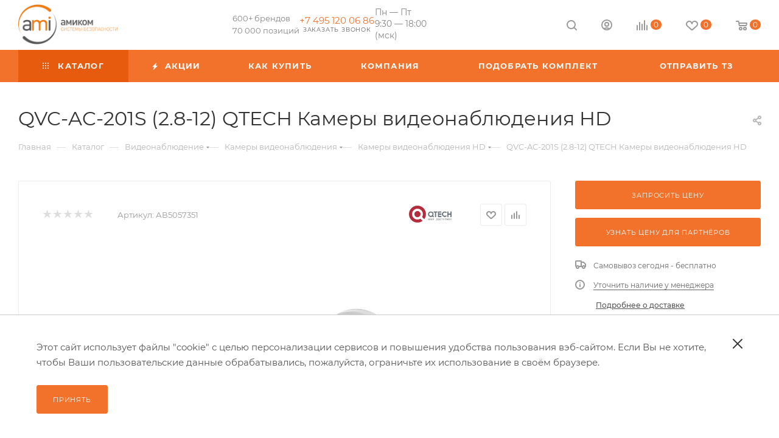

--- FILE ---
content_type: text/html; charset=UTF-8
request_url: https://www.ami-com.ru/catalog/qvc-ac-201s-2-8-12/
body_size: 78175
content:
<!DOCTYPE html>
<html xmlns="http://www.w3.org/1999/xhtml" xml:lang="ru" lang="ru"  >
<head><link rel="canonical" href="https://ami-com.ru/catalog/qvc-ac-201s-2-8-12/" />
	<title>QVC-AC-201S (2.8-12) QTECH Камеры видеонаблюдения HD  — купить в Москве по выгодной цене</title>
	<meta name="viewport" content="initial-scale=1.0, width=device-width, maximum-scale=1" />
	<meta name="HandheldFriendly" content="true" />
	<meta name="yes" content="yes" />
	<meta name="apple-mobile-web-app-status-bar-style" content="black" />
	<meta name="SKYPE_TOOLBAR" content="SKYPE_TOOLBAR_PARSER_COMPATIBLE" />
	<meta http-equiv="Content-Type" content="text/html; charset=UTF-8" />
<meta name="keywords" content="интернет-магазин, заказать, купить" />
<meta name="description" content="QVC-AC-201S (2.8-12) QTECH Камеры видеонаблюдения HD по выгодной цене в интернет-магазине Амиком 🚚 Быстрая доставка России ✔ Заказать QVC-AC-201S (2.8-12) QTECH Камеры видеонаблюдения HD" />
<link href="/bitrix/css/aspro.max/notice.css?17593257553623"  rel="stylesheet" />
<link href="/bitrix/js/ui/design-tokens/dist/ui.design-tokens.css?175932574826358"  rel="stylesheet" />
<link href="/bitrix/js/ui/fonts/opensans/ui.font.opensans.css?17593257482555"  rel="stylesheet" />
<link href="/bitrix/js/main/popup/dist/main.popup.bundle.css?175932574929852"  rel="stylesheet" />
<link href="/bitrix/cache/css/s1/aspro_max_custom/page_019268e07b1869ef157f78be775b6a13/page_019268e07b1869ef157f78be775b6a13_v1.css?1766100456148035"  rel="stylesheet" />
<link href="/bitrix/cache/css/s1/aspro_max_custom/template_d7193c5aea85d7b6e545fce3c83cad16/template_d7193c5aea85d7b6e545fce3c83cad16_v1.css?17666085081321331"  data-template-style="true" rel="stylesheet" />
<script>if(!window.BX)window.BX={};if(!window.BX.message)window.BX.message=function(mess){if(typeof mess==='object'){for(let i in mess) {BX.message[i]=mess[i];} return true;}};</script>
<script>(window.BX||top.BX).message({"JS_CORE_LOADING":"Загрузка...","JS_CORE_NO_DATA":"- Нет данных -","JS_CORE_WINDOW_CLOSE":"Закрыть","JS_CORE_WINDOW_EXPAND":"Развернуть","JS_CORE_WINDOW_NARROW":"Свернуть в окно","JS_CORE_WINDOW_SAVE":"Сохранить","JS_CORE_WINDOW_CANCEL":"Отменить","JS_CORE_WINDOW_CONTINUE":"Продолжить","JS_CORE_H":"ч","JS_CORE_M":"м","JS_CORE_S":"с","JSADM_AI_HIDE_EXTRA":"Скрыть лишние","JSADM_AI_ALL_NOTIF":"Показать все","JSADM_AUTH_REQ":"Требуется авторизация!","JS_CORE_WINDOW_AUTH":"Войти","JS_CORE_IMAGE_FULL":"Полный размер"});</script>
<script src="/bitrix/js/main/core/core.js?1759325749498410"></script>
<script>BX.Runtime.registerExtension({"name":"main.core","namespace":"BX","loaded":true});</script>
<script>BX.setJSList(["\/bitrix\/js\/main\/core\/core_ajax.js","\/bitrix\/js\/main\/core\/core_promise.js","\/bitrix\/js\/main\/polyfill\/promise\/js\/promise.js","\/bitrix\/js\/main\/loadext\/loadext.js","\/bitrix\/js\/main\/loadext\/extension.js","\/bitrix\/js\/main\/polyfill\/promise\/js\/promise.js","\/bitrix\/js\/main\/polyfill\/find\/js\/find.js","\/bitrix\/js\/main\/polyfill\/includes\/js\/includes.js","\/bitrix\/js\/main\/polyfill\/matches\/js\/matches.js","\/bitrix\/js\/ui\/polyfill\/closest\/js\/closest.js","\/bitrix\/js\/main\/polyfill\/fill\/main.polyfill.fill.js","\/bitrix\/js\/main\/polyfill\/find\/js\/find.js","\/bitrix\/js\/main\/polyfill\/matches\/js\/matches.js","\/bitrix\/js\/main\/polyfill\/core\/dist\/polyfill.bundle.js","\/bitrix\/js\/main\/core\/core.js","\/bitrix\/js\/main\/polyfill\/intersectionobserver\/js\/intersectionobserver.js","\/bitrix\/js\/main\/lazyload\/dist\/lazyload.bundle.js","\/bitrix\/js\/main\/polyfill\/core\/dist\/polyfill.bundle.js","\/bitrix\/js\/main\/parambag\/dist\/parambag.bundle.js"]);
</script>
<script>BX.Runtime.registerExtension({"name":"pull.protobuf","namespace":"BX","loaded":true});</script>
<script>BX.Runtime.registerExtension({"name":"rest.client","namespace":"window","loaded":true});</script>
<script>(window.BX||top.BX).message({"pull_server_enabled":"Y","pull_config_timestamp":1752735771,"pull_guest_mode":"N","pull_guest_user_id":0});(window.BX||top.BX).message({"PULL_OLD_REVISION":"Для продолжения корректной работы с сайтом необходимо перезагрузить страницу."});</script>
<script>BX.Runtime.registerExtension({"name":"pull.client","namespace":"BX","loaded":true});</script>
<script>BX.Runtime.registerExtension({"name":"pull","namespace":"window","loaded":true});</script>
<script>BX.Runtime.registerExtension({"name":"aspro_logo","namespace":"window","loaded":true});</script>
<script>(window.BX||top.BX).message({"NOTICE_ADDED2CART":"В корзине","NOTICE_CLOSE":"Закрыть","NOTICE_MORE":"и ещё #COUNT# #PRODUCTS#","NOTICE_PRODUCT0":"товаров","NOTICE_PRODUCT1":"товар","NOTICE_PRODUCT2":"товара","NOTICE_ADDED2DELAY":"В отложенных","NOTICE_ADDED2COMPARE":"В сравнении","NOTICE_ERROR":"Ошибка","NOTICE_REQUEST_ERROR":"Ошибка запроса","NOTICE_AUTHORIZED":"Вы успешно авторизовались","NOTICE_ADDED2FAVORITE":"В избранном","NOTICE_ADDED2SUBSCRIBE":"Вы подписались","NOTICE_REMOVED_FROM_COMPARE":"Удалено из сравнения","NOTICE_REMOVED_FROM_FAVORITE":"Удалено из избранного","NOTICE_REMOVED_FROM_SUBSCRIBE":"Удалено из подписки"});</script>
<script>BX.Runtime.registerExtension({"name":"aspro_notice","namespace":"window","loaded":true});</script>
<script>(window.BX||top.BX).message({"CT_BST_SEARCH_BUTTON2":"Найти","SEARCH_IN_SITE_FULL":"По всему сайту","SEARCH_IN_SITE":"Везде","SEARCH_IN_CATALOG_FULL":"По каталогу","SEARCH_IN_CATALOG":"Каталог"});</script>
<script>BX.Runtime.registerExtension({"name":"aspro_searchtitle","namespace":"window","loaded":true});</script>
<script>BX.Runtime.registerExtension({"name":"aspro_line_block","namespace":"window","loaded":true});</script>
<script>BX.Runtime.registerExtension({"name":"aspro_mega_menu","namespace":"window","loaded":true});</script>
<script>BX.Runtime.registerExtension({"name":"ui.design-tokens","namespace":"window","loaded":true});</script>
<script>BX.Runtime.registerExtension({"name":"ui.fonts.opensans","namespace":"window","loaded":true});</script>
<script>BX.Runtime.registerExtension({"name":"main.popup","namespace":"BX.Main","loaded":true});</script>
<script>BX.Runtime.registerExtension({"name":"popup","namespace":"window","loaded":true});</script>
<script type="extension/settings" data-extension="currency.currency-core">{"region":"ru"}</script>
<script>BX.Runtime.registerExtension({"name":"currency.currency-core","namespace":"BX.Currency","loaded":true});</script>
<script>BX.Runtime.registerExtension({"name":"currency","namespace":"window","loaded":true});</script>
<script>BX.Runtime.registerExtension({"name":"aspro_countdown","namespace":"window","loaded":true});</script>
<script>BX.Runtime.registerExtension({"name":"aspro_bonus_system","namespace":"window","loaded":true});</script>
<script>BX.Runtime.registerExtension({"name":"aspro_owl_carousel","namespace":"window","loaded":true});</script>
<script>BX.Runtime.registerExtension({"name":"aspro_animation_ext","namespace":"window","loaded":true});</script>
<script>BX.Runtime.registerExtension({"name":"aspro_swiper_init","namespace":"window","loaded":true});</script>
<script>BX.Runtime.registerExtension({"name":"aspro_swiper","namespace":"window","loaded":true});</script>
<script>BX.Runtime.registerExtension({"name":"aspro_swiper_main_styles","namespace":"window","loaded":true});</script>
<script>BX.Runtime.registerExtension({"name":"aspro_swiper_events","namespace":"window","loaded":true});</script>
<script>BX.Runtime.registerExtension({"name":"aspro_hash_location","namespace":"window","loaded":true});</script>
<script>BX.Runtime.registerExtension({"name":"aspro_tabs_history","namespace":"window","loaded":true});</script>
<script>BX.Runtime.registerExtension({"name":"aspro_grid-list","namespace":"window","loaded":true});</script>
<script>BX.Runtime.registerExtension({"name":"aspro_video_inline_appear","namespace":"window","loaded":true});</script>
<script>BX.Runtime.registerExtension({"name":"aspro_skeleton","namespace":"window","loaded":true});</script>
<script>BX.Runtime.registerExtension({"name":"aspro_ui-card","namespace":"window","loaded":true});</script>
<script>BX.Runtime.registerExtension({"name":"aspro_video_block","namespace":"window","loaded":true});</script>
<script>BX.Runtime.registerExtension({"name":"ls","namespace":"window","loaded":true});</script>
<script>BX.Runtime.registerExtension({"name":"aspro_catalog_element","namespace":"window","loaded":true});</script>
<script>BX.Runtime.registerExtension({"name":"aspro_detail_gallery","namespace":"window","loaded":true});</script>
<script>BX.Runtime.registerExtension({"name":"aspro_fancybox","namespace":"window","loaded":true});</script>
<script>(window.BX||top.BX).message({"LANGUAGE_ID":"ru","FORMAT_DATE":"DD.MM.YYYY","FORMAT_DATETIME":"DD.MM.YYYY HH:MI:SS","COOKIE_PREFIX":"BITRIX_SM","SERVER_TZ_OFFSET":"10800","UTF_MODE":"Y","SITE_ID":"s1","SITE_DIR":"\/","USER_ID":"","SERVER_TIME":1769902550,"USER_TZ_OFFSET":0,"USER_TZ_AUTO":"Y","bitrix_sessid":"fb70f60d46d8ae32f24d373f5b29ee0a"});</script>

<script src="/bitrix/js/pull/protobuf/protobuf.js?1759325748274055"></script>
<script src="/bitrix/js/pull/protobuf/model.js?175932574870928"></script>
<script src="/bitrix/js/rest/client/rest.client.js?175932574717414"></script>
<script src="/bitrix/js/pull/client/pull.client.js?175932574883600"></script>
<script src="/bitrix/js/main/ajax.js?175932574935509"></script>
<script src="/bitrix/js/aspro.max/notice.js?175932574728186"></script>
<script src="/bitrix/js/main/popup/dist/main.popup.bundle.js?1759325749117175"></script>
<script src="/bitrix/js/currency/currency-core/dist/currency-core.bundle.js?17593257488800"></script>
<script src="/bitrix/js/currency/core_currency.js?17593257481181"></script>
<script src="/bitrix/js/main/core/core_ls.js?175932574910430"></script>
<script>BX.setJSList(["\/local\/templates\/aspro_max_custom\/components\/bitrix\/catalog\/main\/script.js","\/local\/templates\/aspro_max_custom\/components\/bitrix\/catalog.element\/main\/script.js","\/local\/templates\/aspro_max_custom\/components\/bitrix\/sale.prediction.product.detail\/main\/script.js","\/local\/templates\/aspro_max_custom\/components\/bitrix\/sale.gift.product\/main\/script.js","\/local\/templates\/aspro_max_custom\/components\/bitrix\/sale.gift.main.products\/main\/script.js","\/local\/templates\/aspro_max_custom\/components\/aspro\/smartseo.tags\/custom_tags\/script.js","\/local\/templates\/aspro_max_custom\/components\/bitrix\/catalog.section\/catalog_block_brands\/script.js","\/local\/templates\/aspro_max_custom\/js\/countdown.js","\/local\/templates\/aspro_max_custom\/vendor\/js\/carousel\/owl\/owl.carousel.min.js","\/local\/templates\/aspro_max_custom\/js\/rating_likes.js","\/local\/templates\/aspro_max_custom\/js\/slider.swiper.min.js","\/local\/templates\/aspro_max_custom\/vendor\/js\/carousel\/swiper\/swiper-bundle.min.js","\/local\/templates\/aspro_max_custom\/js\/slider.swiper.galleryEvents.min.js","\/local\/templates\/aspro_max_custom\/js\/hash_location.js","\/local\/templates\/aspro_max_custom\/js\/tabs_history.js","\/local\/templates\/aspro_max_custom\/js\/video_inline_appear.min.js","\/local\/templates\/aspro_max_custom\/js\/jquery.history.js","\/local\/templates\/aspro_max_custom\/js\/catalog_element.min.js","\/local\/templates\/aspro_max_custom\/js\/jquery.fancybox.min.js","\/local\/templates\/aspro_max_custom\/ajax\/jquery.js","\/local\/templates\/aspro_max_custom\/ajax\/brandDownload.js","\/local\/templates\/aspro_max_custom\/ajax\/setCookie.js","\/local\/templates\/aspro_max_custom\/js\/lite.bootstrap.js","\/local\/templates\/aspro_max_custom\/js\/jquery.actual.min.js","\/local\/templates\/aspro_max_custom\/vendor\/js\/ripple.js","\/local\/templates\/aspro_max_custom\/js\/browser.js","\/local\/templates\/aspro_max_custom\/js\/jquery.uniform.min.js","\/local\/templates\/aspro_max_custom\/vendor\/js\/sticky-sidebar.js","\/local\/templates\/aspro_max_custom\/js\/jquery.validate.min.js","\/local\/templates\/aspro_max_custom\/js\/jquery.alphanumeric.js","\/local\/templates\/aspro_max_custom\/js\/jquery.cookie.js","\/local\/templates\/aspro_max_custom\/js\/mobile.js","\/local\/templates\/aspro_max_custom\/js\/main.js","\/local\/templates\/aspro_max_custom\/js\/blocks\/blocks.js","\/local\/templates\/aspro_max_custom\/js\/logo.min.js","\/local\/templates\/aspro_max_custom\/js\/autoload\/dropdown-product.js","\/local\/templates\/aspro_max_custom\/js\/autoload\/item-action.js","\/local\/templates\/aspro_max_custom\/js\/autoload\/select_offer_load.js","\/local\/templates\/aspro_max_custom\/components\/bitrix\/news.list\/events-list\/script.js","\/bitrix\/components\/bitrix\/search.title\/script.js","\/local\/templates\/aspro_max_custom\/components\/bitrix\/search.title\/mega_menu\/script.js","\/local\/templates\/aspro_max_custom\/js\/searchtitle.js","\/local\/templates\/aspro_max_custom\/components\/bitrix\/menu\/top_menu_custom\/script.js","\/local\/templates\/aspro_max_custom\/js\/mega_menu.js","\/local\/templates\/aspro_max_custom\/components\/bitrix\/menu\/top\/script.js","\/local\/templates\/aspro_max_custom\/components\/bitrix\/menu\/bottom_custom\/script.js","\/local\/templates\/aspro_max_custom\/components\/bitrix\/search.title\/fixed\/script.js","\/local\/templates\/aspro_max_custom\/js\/custom.js"]);</script>
<script>BX.setCSSList(["\/local\/templates\/aspro_max_custom\/components\/bitrix\/catalog\/main\/style.css","\/local\/templates\/aspro_max_custom\/components\/bitrix\/catalog.element\/main\/style.css","\/local\/templates\/aspro_max_custom\/components\/bitrix\/sale.gift.main.products\/main\/style.css","\/local\/templates\/aspro_max_custom\/components\/bitrix\/catalog.section\/catalog_block_brands\/style.css","\/local\/templates\/aspro_max_custom\/css\/bonus-system.min.css","\/local\/templates\/aspro_max_custom\/vendor\/css\/carousel\/owl\/owl.carousel.min.css","\/local\/templates\/aspro_max_custom\/vendor\/css\/carousel\/owl\/owl.theme.default.min.css","\/local\/templates\/aspro_max_custom\/css\/animation\/animation_ext.css","\/local\/templates\/aspro_max_custom\/components\/bitrix\/news\/reviews-products\/style.css","\/local\/templates\/aspro_max_custom\/components\/bitrix\/news\/documents-products\/style.css","\/local\/templates\/aspro_max_custom\/vendor\/css\/carousel\/swiper\/swiper-bundle.min.css","\/local\/templates\/aspro_max_custom\/css\/slider.swiper.min.css","\/local\/templates\/aspro_max_custom\/css\/main_slider.min.css","\/local\/templates\/aspro_max_custom\/css\/blocks\/grid-list.min.css","\/local\/templates\/aspro_max_custom\/css\/skeleton.css","\/local\/templates\/aspro_max_custom\/css\/conditional\/ui-card.min.css","\/local\/templates\/aspro_max_custom\/css\/video_block.min.css","\/local\/templates\/aspro_max_custom\/css\/detail-gallery.css","\/local\/templates\/aspro_max_custom\/css\/jquery.fancybox.min.css","\/local\/templates\/aspro_max_custom\/css\/fonts\/montserrat\/css\/montserrat.min.css","\/local\/templates\/aspro_max_custom\/css\/blocks\/dark-light-theme.css","\/local\/templates\/aspro_max_custom\/css\/colored.css","\/local\/templates\/aspro_max_custom\/css\/lite.bootstrap.css","\/local\/templates\/aspro_max_custom\/css\/styles.css","\/local\/templates\/aspro_max_custom\/css\/blocks\/blocks.css","\/local\/templates\/aspro_max_custom\/css\/blocks\/common.blocks\/counter-state\/counter-state.css","\/local\/templates\/aspro_max_custom\/css\/menu.css","\/local\/templates\/aspro_max_custom\/css\/catalog.css","\/local\/templates\/aspro_max_custom\/vendor\/css\/ripple.css","\/local\/templates\/aspro_max_custom\/css\/stores.css","\/local\/templates\/aspro_max_custom\/css\/yandex_map.css","\/local\/templates\/aspro_max_custom\/css\/header_fixed.css","\/local\/templates\/aspro_max_custom\/ajax\/ajax.css","\/local\/templates\/aspro_max_custom\/components\/bitrix\/news.list\/events-list\/style.css","\/local\/templates\/aspro_max_custom\/css\/searchtitle.css","\/local\/templates\/aspro_max_custom\/css\/blocks\/line-block.min.css","\/local\/templates\/aspro_max_custom\/components\/bitrix\/menu\/top_menu_custom\/style.css","\/local\/templates\/aspro_max_custom\/css\/mega_menu.css","\/local\/templates\/aspro_max_custom\/components\/bitrix\/menu\/top\/style.css","\/local\/templates\/aspro_max_custom\/components\/bitrix\/breadcrumb\/main\/style.css","\/local\/templates\/aspro_max_custom\/css\/footer.css","\/local\/templates\/aspro_max_custom\/components\/bitrix\/menu\/bottom2_custom\/style.css","\/local\/templates\/aspro_max_custom\/components\/bitrix\/menu\/bottom_custom\/style.css","\/bitrix\/components\/aspro\/marketing.popup\/templates\/max\/style.css","\/local\/templates\/aspro_max_custom\/styles.css","\/local\/templates\/aspro_max_custom\/template_styles.css","\/local\/templates\/aspro_max_custom\/css\/header.css","\/local\/templates\/aspro_max_custom\/css\/media.css","\/local\/templates\/aspro_max_custom\/css\/h1-normal.css","\/local\/templates\/aspro_max_custom\/themes\/3\/theme.css","\/local\/templates\/aspro_max_custom\/css\/widths\/width-3.css","\/local\/templates\/aspro_max_custom\/css\/fonts\/font-10.css","\/local\/templates\/aspro_max_custom\/css\/custom.css"]);</script>
<script>
					(function () {
						"use strict";
						var counter = function ()
						{
							var cookie = (function (name) {
								var parts = ("; " + document.cookie).split("; " + name + "=");
								if (parts.length == 2) {
									try {return JSON.parse(decodeURIComponent(parts.pop().split(";").shift()));}
									catch (e) {}
								}
							})("BITRIX_CONVERSION_CONTEXT_s1");
							if (cookie && cookie.EXPIRE >= BX.message("SERVER_TIME"))
								return;
							var request = new XMLHttpRequest();
							request.open("POST", "/bitrix/tools/conversion/ajax_counter.php", true);
							request.setRequestHeader("Content-type", "application/x-www-form-urlencoded");
							request.send(
								"SITE_ID="+encodeURIComponent("s1")+
								"&sessid="+encodeURIComponent(BX.bitrix_sessid())+
								"&HTTP_REFERER="+encodeURIComponent(document.referrer)
							);
						};
						if (window.frameRequestStart === true)
							BX.addCustomEvent("onFrameDataReceived", counter);
						else
							BX.ready(counter);
					})();
				</script>
<script>BX.message({'PORTAL_WIZARD_NAME':'Аспро: Максимум - интернет-магазин','PORTAL_WIZARD_DESC':'Аспро: Максимум - интернет магазин с поддержкой современных технологий: BigData, композитный сайт, фасетный поиск, адаптивная верстка','ASPRO_MAX_MOD_INST_OK':'Поздравляем, модуль «Аспро: Максимум - интернет-магазин» успешно установлен!<br />\nДля установки готового сайта, пожалуйста перейдите <a href=\'/bitrix/admin/wizard_list.php?lang=ru\'>в список мастеров<\/a> <br />и выберите пункт «Установить» в меню мастера aspro:max','ASPRO_MAX_MOD_UNINST_OK':'Удаление модуля успешно завершено','ASPRO_MAX_SCOM_INSTALL_NAME':'Аспро: Максимум - интернет-магазин','ASPRO_MAX_SCOM_INSTALL_DESCRIPTION':'Мастер создания интернет-магазина «Аспро: Максимум - интернет-магазин»','ASPRO_MAX_SCOM_INSTALL_TITLE':'Установка модуля \"Аспро: Максимум\"','ASPRO_MAX_SCOM_UNINSTALL_TITLE':'Удаление модуля \"Аспро: Максимум\"','ASPRO_MAX_SPER_PARTNER':'Аспро','ASPRO_MAX_PARTNER_URI':'http://www.aspro.ru','OPEN_WIZARDS_LIST':'Открыть список мастеров','ASPRO_MAX_INSTALL_SITE':'Установить готовый сайт','PHONE':'Телефон','FAST_VIEW':'Быстрый просмотр','TABLES_SIZE_TITLE':'Подбор размера','SOCIAL':'Социальные сети','DESCRIPTION':'Описание магазина','ITEMS':'Товары','LOGO':'Логотип','REGISTER_INCLUDE_AREA':'Текст о регистрации','AUTH_INCLUDE_AREA':'Текст об авторизации','FRONT_IMG':'Изображение компании','EMPTY_CART':'пуста','CATALOG_VIEW_MORE':'... Показать все','CATALOG_VIEW_LESS':'... Свернуть','JS_REQUIRED':'Заполните это поле','JS_FORMAT':'Неверный формат','JS_FILE_EXT':'Недопустимое расширение файла','JS_PASSWORD_COPY':'Пароли не совпадают','JS_PASSWORD_LENGTH':'Минимум 6 символов','JS_ERROR':'Неверно заполнено поле','JS_FILE_SIZE':'Максимальный размер 5мб','JS_FILE_BUTTON_NAME':'Выберите файл','JS_FILE_DEFAULT':'Прикрепите файл','JS_DATE':'Некорректная дата','JS_DATETIME':'Некорректная дата/время','JS_REQUIRED_LICENSES':'Согласитесь с условиями','JS_REQUIRED_OFFER':'Согласитесь с офертой','LICENSE_PROP':'Согласие на обработку персональных данных','LOGIN_LEN':'Введите минимум {0} символа','FANCY_CLOSE':'Закрыть','FANCY_NEXT':'Следующий','FANCY_PREV':'Предыдущий','TOP_AUTH_REGISTER':'Регистрация','CALLBACK':'Заказать звонок','ASK':'Задать вопрос','REVIEW':'Оставить отзыв','S_CALLBACK':'Заказать звонок','UNTIL_AKC':'До конца акции','TITLE_QUANTITY_BLOCK':'Остаток','TITLE_QUANTITY':'шт','TOTAL_SUMM_ITEM':'Общая стоимость ','SUBSCRIBE_SUCCESS':'Вы успешно подписались','RECAPTCHA_TEXT':'Подтвердите, что вы не робот','JS_RECAPTCHA_ERROR':'Пройдите проверку','COUNTDOWN_SEC':'сек','COUNTDOWN_MIN':'мин','COUNTDOWN_HOUR':'час','COUNTDOWN_DAY0':'дн','COUNTDOWN_DAY1':'дн','COUNTDOWN_DAY2':'дн','COUNTDOWN_WEAK0':'Недель','COUNTDOWN_WEAK1':'Неделя','COUNTDOWN_WEAK2':'Недели','COUNTDOWN_MONTH0':'Месяцев','COUNTDOWN_MONTH1':'Месяц','COUNTDOWN_MONTH2':'Месяца','COUNTDOWN_YEAR0':'Лет','COUNTDOWN_YEAR1':'Год','COUNTDOWN_YEAR2':'Года','COUNTDOWN_COMPACT_SEC':'с','COUNTDOWN_COMPACT_MIN':'м','COUNTDOWN_COMPACT_HOUR':'ч','COUNTDOWN_COMPACT_DAY':'д','COUNTDOWN_COMPACT_WEAK':'н','COUNTDOWN_COMPACT_MONTH':'м','COUNTDOWN_COMPACT_YEAR0':'л','COUNTDOWN_COMPACT_YEAR1':'г','CATALOG_PARTIAL_BASKET_PROPERTIES_ERROR':'Заполнены не все свойства у добавляемого товара','CATALOG_EMPTY_BASKET_PROPERTIES_ERROR':'Выберите свойства товара, добавляемые в корзину в параметрах компонента','CATALOG_ELEMENT_NOT_FOUND':'Элемент не найден','ERROR_ADD2BASKET':'Ошибка добавления товара в корзину','CATALOG_SUCCESSFUL_ADD_TO_BASKET':'Успешное добавление товара в корзину','ERROR_BASKET_TITLE':'Ошибка корзины','ERROR_BASKET_PROP_TITLE':'Выберите свойства, добавляемые в корзину','ERROR_BASKET_BUTTON':'Выбрать','BASKET_TOP':'Корзина в шапке','ERROR_ADD_DELAY_ITEM':'Ошибка отложенной корзины','VIEWED_TITLE':'Ранее вы смотрели','VIEWED_BEFORE':'Ранее вы смотрели','BEST_TITLE':'Лучшие предложения','CT_BST_SEARCH_BUTTON':'Поиск','CT_BST_SEARCH2_BUTTON':'Найти','BASKET_PRINT_BUTTON':'Распечатать','BASKET_CLEAR_ALL_BUTTON':'Очистить','BASKET_QUICK_ORDER_BUTTON':'Быстрый заказ','BASKET_CONTINUE_BUTTON':'Продолжить покупки','BASKET_ORDER_BUTTON':'Оформить заказ','SHARE_BUTTON':'Поделиться','BASKET_CHANGE_TITLE':'Ваш заказ','BASKET_CHANGE_LINK':'Изменить','MORE_INFO_SKU':'Купить','FROM':'от','BEFORE':'до','TITLE_BLOCK_VIEWED_NAME':'Ранее вы смотрели','T_BASKET':'Корзина','FILTER_EXPAND_VALUES':'Показать все','FILTER_HIDE_VALUES':'Свернуть','FULL_ORDER':'Полный заказ','CUSTOM_COLOR_CHOOSE':'Выбрать','CUSTOM_COLOR_CANCEL':'Отмена','S_MOBILE_MENU':'Меню','MAX_T_MENU_BACK':'Назад','MAX_T_MENU_CALLBACK':'Обратная связь','MAX_T_MENU_CONTACTS_TITLE':'Будьте на связи','SEARCH_TITLE':'Поиск','SOCIAL_TITLE':'Оставайтесь на связи','HEADER_SCHEDULE':'Время работы','SEO_TEXT':'SEO описание','COMPANY_IMG':'Картинка компании','COMPANY_TEXT':'Описание компании','CONFIG_SAVE_SUCCESS':'Настройки сохранены','CONFIG_SAVE_FAIL':'Ошибка сохранения настроек','ITEM_ECONOMY':'Экономия','ITEM_ARTICLE':'Артикул: ','JS_FORMAT_ORDER':'имеет неверный формат','JS_BASKET_COUNT_TITLE':'В корзине товаров на SUMM','POPUP_VIDEO':'Видео','POPUP_GIFT_TEXT':'Нашли что-то особенное? Намекните другу о подарке!','ORDER_FIO_LABEL':'Ф.И.О.','ORDER_PHONE_LABEL':'Телефон','ORDER_REGISTER_BUTTON':'Регистрация','PRICES_TYPE':'Варианты цен','FILTER_HELPER_VALUES':' знач.','SHOW_MORE_SCU_MAIN':'Еще #COUNT#','SHOW_MORE_SCU_1':'предложение','SHOW_MORE_SCU_2':'предложения','SHOW_MORE_SCU_3':'предложений','PARENT_ITEM_NOT_FOUND':'Не найден основной товар для услуги в корзине. Обновите страницу и попробуйте снова.','INVALID_NUMBER':'Неверный номер','INVALID_COUNTRY_CODE':'Неверный код страны','TOO_SHORT':'Номер слишком короткий','TOO_LONG':'Номер слишком длинный','FORM_REQUIRED_FIELDS':'обязательные поля','CALLBACK_HEADER':'Заказать звонок'})</script>
<link href="/local/templates/aspro_max_custom/css/critical.css?176418601933" data-skip-moving="true" rel="stylesheet">
<meta name="theme-color" content="#f2722c">
<style>:root{--theme-base-color: #f2722c;--theme-base-opacity-color: #f2722c1a;--theme-base-color-hue:21;--theme-base-color-saturation:88%;--theme-base-color-lightness:56%;}</style>
<style>html {--theme-page-width: 1348px;--theme-page-width-padding: 30px}</style>
<script src="/local/templates/aspro_max_custom/js/observer.js" async defer></script>
<script data-skip-moving="true">window.lazySizesConfig = window.lazySizesConfig || {};lazySizesConfig.loadMode = 1;lazySizesConfig.expand = 200;lazySizesConfig.expFactor = 1;lazySizesConfig.hFac = 0.1;window.lazySizesConfig.loadHidden = false;window.lazySizesConfig.lazyClass = "lazy";</script>
<script src="/local/templates/aspro_max_custom/js/ls.unveilhooks.min.js" data-skip-moving="true" defer></script>
<script src="/local/templates/aspro_max_custom/js/lazysizes.min.js" data-skip-moving="true" defer></script>
<link href="/local/templates/aspro_max_custom/css/print.css?176418602323591" data-template-style="true" rel="stylesheet" media="print">
					<script data-skip-moving="true" src="/bitrix/js/main/jquery/jquery-3.6.0.min.js"></script>
					<script data-skip-moving="true" src="/local/templates/aspro_max_custom/js/speed.min.js?=1764186088"></script>
<link rel="shortcut icon" href="/favicon.svg" type="image/svg+xml" />
<link rel="apple-touch-icon" sizes="180x180" href="/upload/CMax/b81/42co4m4taqa432lry11mpa4e4gag9pfx.svg" />
<meta property="og:description" content="QVC-AC-201S (2.8-12) Видеокамера уличная цилиндрическая мультиформатная " />
<meta property="og:image" content="https://www.ami-com.ru/upload/iblock/8cf/p8sx4xrhg0sonqpfz7wm3m33nkf38kaf.webp" />
<link rel="image_src" href="https://www.ami-com.ru/upload/iblock/8cf/p8sx4xrhg0sonqpfz7wm3m33nkf38kaf.webp"  />
<meta property="og:title" content="QVC-AC-201S (2.8-12) QTECH Камеры видеонаблюдения HD  — купить в Москве по выгодной цене" />
<meta property="og:type" content="website" />
<meta property="og:url" content="https://www.ami-com.ru/catalog/qvc-ac-201s-2-8-12/" />
<script src="/local/templates/aspro_max_custom/js/fetch/bottom_panel.js?1764186090771" defer=""></script>

<script  src="/bitrix/cache/js/s1/aspro_max_custom/template_1ba914c0e22850dbac1a68ce72939bbf/template_1ba914c0e22850dbac1a68ce72939bbf_v1.js?1766495958920024"></script>
<script  src="/bitrix/cache/js/s1/aspro_max_custom/page_cebb455c47a94fcf8cf7c8dc4e128f6a/page_cebb455c47a94fcf8cf7c8dc4e128f6a_v1.js?1764186109360844"></script>
<script>var _ba = _ba || []; _ba.push(["aid", "f91fb20d436598e9787743719be502be"]); _ba.push(["host", "www.ami-com.ru"]); (function() {var ba = document.createElement("script"); ba.type = "text/javascript"; ba.async = true;ba.src = (document.location.protocol == "https:" ? "https://" : "http://") + "bitrix.info/ba.js";var s = document.getElementsByTagName("script")[0];s.parentNode.insertBefore(ba, s);})();</script>

						<style>html {--theme-items-gap:32px;--fixed-header:105px;--fixed-tabs:49px;}</style>	</head>
<body class=" site_s1  fill_bg_n catalog-delayed-btn-Y theme-light" id="main" data-site="/">
		
	<div id="panel"></div>
	
				<!--'start_frame_cache_basketitems-component-block'-->												<div id="ajax_basket"></div>
					<!--'end_frame_cache_basketitems-component-block'-->								<div class="cd-modal-bg"></div>
		<script data-skip-moving="true">var solutionName = 'arMaxOptions';</script>
		<script src="/local/templates/aspro_max_custom/js/setTheme.php?site_id=s1&site_dir=/" data-skip-moving="true"></script>
		<script>window.onload=function(){window.basketJSParams = window.basketJSParams || [];}
		BX.message({'MIN_ORDER_PRICE_TEXT':'<b>','LICENSES_TEXT':'Подтверждаю согласие с <a href=\"/privacy/\" target=\"_blank\">политикой конфиденциальности<\/a> и <a href=\"/policy/\" target=\"_blank\">обработкой персональных данных<\/a>','OFFER_TEXT':'Согласен с <a href=\"/include/offer_detail.php\" target=\"_blank\">публичной офертой<\/a>'});
		arAsproOptions.PAGES.FRONT_PAGE = window[solutionName].PAGES.FRONT_PAGE = "";arAsproOptions.PAGES.BASKET_PAGE = window[solutionName].PAGES.BASKET_PAGE = "";arAsproOptions.PAGES.ORDER_PAGE = window[solutionName].PAGES.ORDER_PAGE = "";arAsproOptions.PAGES.PERSONAL_PAGE = window[solutionName].PAGES.PERSONAL_PAGE = "";arAsproOptions.PAGES.CATALOG_PAGE = window[solutionName].PAGES.CATALOG_PAGE = "1";</script>
	
		<div class="wrapper1  header_bgcolored long_header colored_header catalog_page basket_normal basket_fill_WHITE side_LEFT block_side_NORMAL catalog_icons_N banner_auto with_fast_view mheader-v1 header-vcustom header-font-lower_N regions_N title_position_LEFT footer-vcustom front-vindex1 mfixed_Y mfixed_view_always title-v3 lazy_Y with_phones compact-catalog dark-hover-overlay normal-catalog-img landing-normal big-banners-mobile-slider bottom-icons-panel-N compact-breadcrumbs-N catalog-delayed-btn-Y  ">

<div class="mega_fixed_menu scrollblock">
	<div class="maxwidth-theme">
		<svg class="svg svg-close" width="14" height="14" viewBox="0 0 14 14">
		  <path data-name="Rounded Rectangle 568 copy 16" d="M1009.4,953l5.32,5.315a0.987,0.987,0,0,1,0,1.4,1,1,0,0,1-1.41,0L1008,954.4l-5.32,5.315a0.991,0.991,0,0,1-1.4-1.4L1006.6,953l-5.32-5.315a0.991,0.991,0,0,1,1.4-1.4l5.32,5.315,5.31-5.315a1,1,0,0,1,1.41,0,0.987,0.987,0,0,1,0,1.4Z" transform="translate(-1001 -946)"></path>
		</svg>
		<i class="svg svg-close mask arrow"></i>
		<div class="row">
			<div class="col-md-9">
				<div class="left_menu_block">
					<div class="logo_block flexbox flexbox--row align-items-normal">
						<div class="logo">
							<a href="/"><img src="/upload/CMax/5c5/601bgagqpjf49c5veslfjd4a23rka44k.png" alt="Амиком" title="Амиком" data-src="" /></a>						</div>
						<div class="top-description addr">
							<div class="slogan-container">
    <span class="slogan-text">600+ брендов</span>
    <span class="slogan-text">70 000 позиций</span>
</div>						</div>
					</div>
					<div class="search_block">
						<div class="search_wrap">
							<div class="search-block">
									<div class="search-wrapper">
		<div id="title-search_mega_menu">
			<form action="/catalog/" class="search search--hastype">
				<div class="search-input-div">
					<input class="search-input" id="title-search-input_mega_menu" type="text" name="q" value="" placeholder="Поиск" size="20" maxlength="50" autocomplete="off" />
				</div>
				<div class="search-button-div">
					<button class="btn btn-search" type="submit" name="s" value="Найти"><i class="svg search2  inline " aria-hidden="true"><svg width="17" height="17" ><use xlink:href="/local/templates/aspro_max_custom/images/svg/header_icons_srite.svg#search"></use></svg></i></button>
											<div class="dropdown-select searchtype">
							<input type="hidden" name="type" value="catalog" />
							<div class="dropdown-select__title darken font_xs">
								<span>Каталог</span>
								<i class="svg  svg-inline-search-down" aria-hidden="true" ><svg xmlns="http://www.w3.org/2000/svg" width="5" height="3" viewBox="0 0 5 3"><path class="cls-1" d="M250,80h5l-2.5,3Z" transform="translate(-250 -80)"/></svg></i>							</div>
							<div class="dropdown-select__list dropdown-menu-wrapper" role="menu">
								<!--noindex-->
								<div class="dropdown-menu-inner rounded3">
									<div class="dropdown-select__list-item font_xs">
										<span class="dropdown-select__list-link darken" data-type="all">
											<span>По всему сайту</span>
										</span>
									</div>
									<div class="dropdown-select__list-item font_xs">
										<span class="dropdown-select__list-link dropdown-select__list-link--current" data-type="catalog">
											<span>По каталогу</span>
										</span>
									</div>
								</div>
								<!--/noindex-->
							</div>
						</div>
					<span class="close-block inline-search-hide"><span class="svg svg-close close-icons"></span></span>
				</div>
			</form>
		</div>
	</div>
<script>
	var jsControl = new JCTitleSearch3({
		//'WAIT_IMAGE': '/bitrix/themes/.default/images/wait.gif',
		'AJAX_PAGE' : '/catalog/qvc-ac-201s-2-8-12/',
		'CONTAINER_ID': 'title-search_mega_menu',
		'INPUT_ID': 'title-search-input_mega_menu',
		'INPUT_ID_TMP': 'title-search-input_mega_menu',
		'MIN_QUERY_LEN': 2
	});
</script>							</div>
						</div>
					</div>
										<!-- noindex -->

	<div class="burger_menu_wrapper">
		
			<div class="top_link_wrapper">
				<div class="menu-item dropdown catalog wide_menu   active">
					<div class="wrap">
						<a class="dropdown-toggle" href="/catalog/">
							<div class="link-title color-theme-hover">
																	<i class="svg inline  svg-inline-icon_catalog" aria-hidden="true" ><svg xmlns="http://www.w3.org/2000/svg" width="10" height="10" viewBox="0 0 10 10"><path  data-name="Rounded Rectangle 969 copy 7" class="cls-1" d="M644,76a1,1,0,1,1-1,1A1,1,0,0,1,644,76Zm4,0a1,1,0,1,1-1,1A1,1,0,0,1,648,76Zm4,0a1,1,0,1,1-1,1A1,1,0,0,1,652,76Zm-8,4a1,1,0,1,1-1,1A1,1,0,0,1,644,80Zm4,0a1,1,0,1,1-1,1A1,1,0,0,1,648,80Zm4,0a1,1,0,1,1-1,1A1,1,0,0,1,652,80Zm-8,4a1,1,0,1,1-1,1A1,1,0,0,1,644,84Zm4,0a1,1,0,1,1-1,1A1,1,0,0,1,648,84Zm4,0a1,1,0,1,1-1,1A1,1,0,0,1,652,84Z" transform="translate(-643 -76)"/></svg></i>																Каталог							</div>
						</a>
					</div>
				</div>
			</div>
		<div class="bottom_links_wrapper row">
								<div class="menu-item col-md-4 unvisible    ">
					<div class="wrap">
													<a class="" href="/news/promo/">
								<div class="link-title color-theme-hover">
																			<i class="svg inline  svg-inline-icon_discount" aria-hidden="true" ><svg xmlns="http://www.w3.org/2000/svg" width="9" height="12" viewBox="0 0 9 12"><path  data-name="Shape 943 copy 12" class="cls-1" d="M710,75l-7,7h3l-1,5,7-7h-3Z" transform="translate(-703 -75)"/></svg></i>																		Акции								</div>
							</a>
																	</div>
				</div>
								<div class="menu-item col-md-4 unvisible dropdown   ">
					<div class="wrap">
													<a class="dropdown-toggle" href="/help/">
								<div class="link-title color-theme-hover">
																		Как купить								</div>
							</a>
																			<span class="tail"></span>
							<div class="burger-dropdown-menu">
								<div class="menu-wrapper" >
									
																														<div class="  ">
																						<a href="/delivery/" class="color-theme-hover" title="Доставка">
												<span class="name option-font-bold">Доставка</span>
											</a>
																					</div>
																														<div class="  ">
																						<a href="/warranty/" class="color-theme-hover" title="Гарантия">
												<span class="name option-font-bold">Гарантия</span>
											</a>
																					</div>
																														<div class="  ">
																						<a href="/purchase-returns/" class="color-theme-hover" title="Возврат и обмен">
												<span class="name option-font-bold">Возврат и обмен</span>
											</a>
																					</div>
																														<div class="  ">
																						<a href="/prices/" class="color-theme-hover" title="Прайсы">
												<span class="name option-font-bold">Прайсы</span>
											</a>
																					</div>
																	</div>
							</div>
											</div>
				</div>
								<div class="menu-item col-md-4 unvisible dropdown   ">
					<div class="wrap">
													<a class="dropdown-toggle" href="/about/">
								<div class="link-title color-theme-hover">
																		Компания								</div>
							</a>
																			<span class="tail"></span>
							<div class="burger-dropdown-menu">
								<div class="menu-wrapper" >
									
																														<div class="  ">
																						<a href="/about/" class="color-theme-hover" title="О компании">
												<span class="name option-font-bold">О компании</span>
											</a>
																					</div>
																														<div class="  ">
																						<a href="/news/" class="color-theme-hover" title="Новости">
												<span class="name option-font-bold">Новости</span>
											</a>
																					</div>
																														<div class="  ">
																						<a href="/partnership/" class="color-theme-hover" title="Стать партнёром">
												<span class="name option-font-bold">Стать партнёром</span>
											</a>
																					</div>
																														<div class="  ">
																						<a href="/vacancy/" class="color-theme-hover" title="Вакансии">
												<span class="name option-font-bold">Вакансии</span>
											</a>
																					</div>
																														<div class="  ">
																						<a href="/support/" class="color-theme-hover" title="Техподдержка">
												<span class="name option-font-bold">Техподдержка</span>
											</a>
																					</div>
																														<div class="  ">
																						<a href="/contacts/" class="color-theme-hover" title="Контакты">
												<span class="name option-font-bold">Контакты</span>
											</a>
																					</div>
																	</div>
							</div>
											</div>
				</div>
								<div class="menu-item col-md-4 unvisible    ">
					<div class="wrap">
													<a class="" href="/select-complect/">
								<div class="link-title color-theme-hover">
																		Подобрать комплект								</div>
							</a>
																	</div>
				</div>
								<div class="menu-item col-md-4 unvisible    ">
					<div class="wrap">
													<a class="dark-color animate-load has-ripple" data-event="jqm" data-param-form_id="TZ_FORM" data-name="send_tz">
								<div class="link-title color-theme-hover">Отправить ТЗ</div>
							</a>
																	</div>
				</div>
					</div>
	</div>
					<!-- /noindex -->
														</div>
			</div>
			<div class="col-md-3">
				<div class="right_menu_block">
					<div class="contact_wrap">
						<div class="info">
							<div class="phone blocks">
								<div class="">
								<a class="phone-header" href="tel:+74951200686">+7 495 120 06 86</a>																	</div>
								<div class="callback_wrap">
									<span class="callback-block animate-load font_upper colored" data-event="jqm" data-param-form_id="CALLBACK" data-name="callback">Заказать звонок</span>
								</div>
							</div>
							<div class="question_button_wrapper">
								<span class="btn btn-lg btn-transparent-border-color btn-wide animate-load colored_theme_hover_bg-el" data-event="jqm" data-param-form_id="ASK" data-name="ask">
									Задать вопрос								</span>
							</div>
							<div class="person_wrap">
		<!--'start_frame_cache_header-auth-block1'-->			<!-- noindex --><div class="auth_wr_inner "><a rel="nofollow" title="Мой кабинет" class="personal-link dark-color animate-load" data-event="jqm" data-param-backurl="%2Fcatalog%2Fqvc-ac-201s-2-8-12%2F" data-param-type="auth" data-name="auth" href="/personal/"><i class="svg svg-inline-cabinet big inline " aria-hidden="true"><svg width="18" height="18" ><use xlink:href="/local/templates/aspro_max_custom/images/svg/header_icons_srite.svg#user"></use></svg></i><span class="wrap"><span class="name">Войти</span></span></a></div><!-- /noindex -->		<!--'end_frame_cache_header-auth-block1'-->
			<!--'start_frame_cache_mobile-basket-with-compare-block1'-->		<!-- noindex -->
					<div class="menu middle">
				<ul>
											<li class="counters">
							<a rel="nofollow" class="dark-color basket-link basket ready " href="/basket/">
								<i class="svg  svg-inline-basket" aria-hidden="true" ><svg class="" width="19" height="16" viewBox="0 0 19 16"><path data-name="Ellipse 2 copy 9" class="cls-1" d="M956.047,952.005l-0.939,1.009-11.394-.008-0.952-1-0.953-6h-2.857a0.862,0.862,0,0,1-.952-1,1.025,1.025,0,0,1,1.164-1h2.327c0.3,0,.6.006,0.6,0.006a1.208,1.208,0,0,1,1.336.918L943.817,947h12.23L957,948v1Zm-11.916-3,0.349,2h10.007l0.593-2Zm1.863,5a3,3,0,1,1-3,3A3,3,0,0,1,945.994,954.005ZM946,958a1,1,0,1,0-1-1A1,1,0,0,0,946,958Zm7.011-4a3,3,0,1,1-3,3A3,3,0,0,1,953.011,954.005ZM953,958a1,1,0,1,0-1-1A1,1,0,0,0,953,958Z" transform="translate(-938 -944)"></path></svg></i>								<span>Корзина<span class="count empted">0</span></span>
							</a>
						</li>
																<li class="counters">
							<a rel="nofollow" 
								class="dark-color basket-link delay ready " 
								href="/personal/favorite/"
							>
								<i class="svg  svg-inline-basket" aria-hidden="true" ><svg xmlns="http://www.w3.org/2000/svg" width="16" height="13" viewBox="0 0 16 13"><defs><style>.clsw-1{fill:#fff;fill-rule:evenodd;}</style></defs><path class="clsw-1" d="M506.755,141.6l0,0.019s-4.185,3.734-5.556,4.973a0.376,0.376,0,0,1-.076.056,1.838,1.838,0,0,1-1.126.357,1.794,1.794,0,0,1-1.166-.4,0.473,0.473,0,0,1-.1-0.076c-1.427-1.287-5.459-4.878-5.459-4.878l0-.019A4.494,4.494,0,1,1,500,135.7,4.492,4.492,0,1,1,506.755,141.6Zm-3.251-5.61A2.565,2.565,0,0,0,501,138h0a1,1,0,1,1-2,0h0a2.565,2.565,0,0,0-2.506-2,2.5,2.5,0,0,0-1.777,4.264l-0.013.019L500,145.1l5.179-4.749c0.042-.039.086-0.075,0.126-0.117l0.052-.047-0.006-.008A2.494,2.494,0,0,0,503.5,135.993Z" transform="translate(-492 -134)"/></svg></i>								<span>Избранные товары<span class="count js-count empted">0</span></span>
							</a>
						</li>
									</ul>
			</div>
							<div class="menu middle">
				<ul>
					<li class="counters">
						<a rel="nofollow" class="dark-color basket-link compare ready " href="/catalog/compare.php">
							<i class="svg inline  svg-inline-compare " aria-hidden="true" ><svg xmlns="http://www.w3.org/2000/svg" width="18" height="17" viewBox="0 0 18 17"><defs><style>.cls-1{fill:#333;fill-rule:evenodd;}</style></defs><path  data-name="Rounded Rectangle 865" class="cls-1" d="M597,78a1,1,0,0,1,1,1v9a1,1,0,0,1-2,0V79A1,1,0,0,1,597,78Zm4-6a1,1,0,0,1,1,1V88a1,1,0,0,1-2,0V73A1,1,0,0,1,601,72Zm4,8a1,1,0,0,1,1,1v7a1,1,0,0,1-2,0V81A1,1,0,0,1,605,80Zm-12-5a1,1,0,0,1,1,1V88a1,1,0,0,1-2,0V76A1,1,0,0,1,593,75Zm-4,5a1,1,0,0,1,1,1v7a1,1,0,0,1-2,0V81A1,1,0,0,1,589,80Z" transform="translate(-588 -72)"/></svg>
</i>							<span>Сравнение товаров<span class="count empted">0</span></span>
						</a>
					</li>
				</ul>
			</div>
				<!-- /noindex -->
		<!--'end_frame_cache_mobile-basket-with-compare-block1'-->								</div>
						</div>
					</div>
					<div class="footer_wrap">
						<div class="email blocks color-theme-hover">
							<i class="svg inline  svg-inline-email" aria-hidden="true">
								<svg xmlns="http://www.w3.org/2000/svg" width="11" height="9" viewBox="0 0 11 9">
									<path data-name="Rectangle 583 copy 16" class="cls-1" d="M367,142h-7a2,2,0,0,1-2-2v-5a2,2,0,0,1,2-2h7a2,2,0,0,1,2,2v5A2,2,0,0,1,367,142Zm0-2v-3.039L364,139h-1l-3-2.036V140h7Zm-6.634-5,3.145,2.079L366.634,135h-6.268Z" transform="translate(-358 -133)"></path>
								</svg>
							</i>
							<a href="mailto:sale@ami-com.ru" target="_blank">sale@ami-com.ru</a>						</div>
						<div class="address blocks">
							<i class="svg inline  svg-inline-addr" aria-hidden="true">
								<svg xmlns="http://www.w3.org/2000/svg" width="9" height="12" viewBox="0 0 9 12">
									<path class="cls-1" d="M959.135,82.315l0.015,0.028L955.5,87l-3.679-4.717,0.008-.013a4.658,4.658,0,0,1-.83-2.655,4.5,4.5,0,1,1,9,0A4.658,4.658,0,0,1,959.135,82.315ZM955.5,77a2.5,2.5,0,0,0-2.5,2.5,2.467,2.467,0,0,0,.326,1.212l-0.014.022,2.181,3.336,2.034-3.117c0.033-.046.063-0.094,0.093-0.142l0.066-.1-0.007-.009a2.468,2.468,0,0,0,.32-1.2A2.5,2.5,0,0,0,955.5,77Z" transform="translate(-951 -75)"></path>
								</svg>
							</i>
							Москва, площадь Журавлева, д. 2, стр.2						</div>
						<div class="social-block">
							<div class="social-icons">
		<!-- noindex -->
	<ul>
					<li class="vk">
				<a href="https://vk.com/ami_com" target="_blank" rel="nofollow" title="Вконтакте">
					Вконтакте				</a>
			</li>
													<li class="telegram">
				<a href="https://t.me/amicomRU" target="_blank" rel="nofollow" title="Telegram">
					Telegram				</a>
			</li>
											<li class="rtb">
				<a href="https://rutube.ru/channel/49377887/" target="_blank" rel="nofollow" title="Rutube">
					Rutube				</a>
			</li>
															<li class="zen">
				<a href="https://clck.ru/3PFLT5" target="_blank" rel="nofollow" title="Яндекс.Дзен">
					Яндекс.Дзен				</a>
			</li>
											</ul>
	<!-- /noindex -->
</div>						</div>
					</div>
				</div>
			</div>
		</div>
	</div>
</div>
<div class="header_wrap visible-lg visible-md title-v3 ">
	<header id="header">
		<div class="header-wrapper">
	<div class="logo_and_menu-row header__top-part">
		<div class="maxwidth-theme logo-row">
			<div class="header__top-inner">
				<div class="logo-block floated header__top-item no-shrinked">
						<div class="logo">
							<a href="/"><img src="/upload/CMax/5c5/601bgagqpjf49c5veslfjd4a23rka44k.png" alt="Амиком" title="Амиком" data-src="" /></a>						</div>
				</div>
				<div class="header-custom-information">
					<div class="float_wrapper header__top-item ">
						<div class="hidden-sm hidden-xs">
							<div class="top-description addr">
								<div class="slogan-container">
    <span class="slogan-text">600+ брендов</span>
    <span class="slogan-text">70 000 позиций</span>
</div>							</div>
						</div>
					</div>
					<div class="header__top-item flex1">
						<div class="wrap_icon inner-table-block">
							<div class="phone-block-custom phone-block flexbox flexbox--row fontUp">
								<a class="phone-header" href="tel:+74951200686">+7 495 120 06 86</a>								<div class="inline-block">
									<span class="text-phone-block-custom callback-block animate-load font_upper_xs colored" data-event="jqm" data-param-form_id="CALLBACK" data-name="callback">Заказать звонок</span>
								</div>
							</div>
						</div>
					</div>
					<div class="header__top-item flex1">
						<div class="wrap_icon inner-table-block">
							<div class="phone-block flexbox flexbox--row fontUp">
								<div class="site-worked-inc-container">
    <span class="header-worked">Пн — Пт</span>
    <span class="header-worked">9:30 — 18:00 (мск)</span>
</div>							</div>
						</div>
					</div>
				</div>
				<div class="right-icons wb header__top-item">
					<div class="line-block line-block--40 line-block--40-1200">
																			
						<div class="line-block__item no-shrinked">
							<div class="wrap_icon">
								<button class="top-btn inline-search-show">
									<i class="svg svg-inline-search inline " aria-hidden="true"><svg width="17" height="17" ><use xlink:href="/local/templates/aspro_max_custom/images/svg/header_icons_srite.svg#search"></use></svg></i>									<span class="title">Поиск</span>
								</button>
							</div>
						</div>
						<div class="line-block__item no-shrinked">
							<div class="wrap_icon inner-table-block person">
		<!--'start_frame_cache_header-auth-block2'-->			<!-- noindex --><div class="auth_wr_inner "><a rel="nofollow" title="Мой кабинет" class="personal-link dark-color animate-load" data-event="jqm" data-param-backurl="%2Fcatalog%2Fqvc-ac-201s-2-8-12%2F" data-param-type="auth" data-name="auth" href="/personal/"><i class="svg svg-inline-cabinet big inline " aria-hidden="true"><svg width="18" height="18" ><use xlink:href="/local/templates/aspro_max_custom/images/svg/header_icons_srite.svg#user"></use></svg></i><span class="wrap"><span class="name">Войти</span></span></a></div><!-- /noindex -->		<!--'end_frame_cache_header-auth-block2'-->
								</div>
						</div>
																								<!--'start_frame_cache_header-basket-with-compare-block1'-->															<div class="wrap_icon wrap_basket baskets line-block__item">
										<!--noindex-->
			<a class="basket-link compare   big " href="/catalog/compare.php" title="Список сравниваемых элементов">
		<span class="js-basket-block"><i class="svg svg-inline-compare big inline " aria-hidden="true"><svg width="18" height="17" ><use xlink:href="/local/templates/aspro_max_custom/images/svg/header_icons_srite.svg#compare"></use></svg></i><span class="title dark_link">Сравнение</span><span class="count">0</span></span>
	</a>
	<!--/noindex-->											</div>
				<!-- noindex -->
															<div class="wrap_icon wrap_basket baskets line-block__item">
											<a 
							rel="nofollow" 
							class="basket-link delay  big basket-count" 
							href="/personal/favorite/"
							title="Избранные товары"
						>
							<span class="js-basket-block">
								<i class="svg wish big inline " aria-hidden="true"><svg width="20" height="16" ><use xlink:href="/local/templates/aspro_max_custom/images/svg/header_icons_srite.svg#chosen"></use></svg></i>								<span class="title dark_link">Избранные товары</span>
								<span class="count js-count">0</span>
							</span>
						</a>
											</div>
																								<div class="wrap_icon wrap_basket baskets line-block__item top_basket">
											<a rel="nofollow" class="basket-link basket   big " href="/basket/" title="Корзина пуста">
							<span class="js-basket-block">
								<i class="svg basket big inline " aria-hidden="true"><svg width="19" height="16" ><use xlink:href="/local/templates/aspro_max_custom/images/svg/header_icons_srite.svg#basket"></use></svg></i>																<span class="title dark_link">Корзина</span>
								<span class="count">0</span>
															</span>
						</a>
						<span class="basket_hover_block loading_block loading_block_content"></span>
											</div>
													<!-- /noindex -->
			<!--'end_frame_cache_header-basket-with-compare-block1'-->													
					</div>	
				</div>
			</div>
		</div>
	</div>
	<div class="menu-row middle-block bgcolored">
		<div class="maxwidth-theme">
			<div class="row">
				<div class="col-md-12">
					<div class="menu-only">
						<nav class="mega-menu sliced">
																<div class="table-menu">
		<table>
			<tr>
					<td class="menu-item unvisible dropdown catalog wide_menu   active">
						<div class="wrap">
															<a class="dropdown-toggle" href="/catalog/">
									<div>
																					<i class="svg inline  svg-inline-icon_catalog" aria-hidden="true" ><svg xmlns="http://www.w3.org/2000/svg" width="10" height="10" viewBox="0 0 10 10"><path  data-name="Rounded Rectangle 969 copy 7" class="cls-1" d="M644,76a1,1,0,1,1-1,1A1,1,0,0,1,644,76Zm4,0a1,1,0,1,1-1,1A1,1,0,0,1,648,76Zm4,0a1,1,0,1,1-1,1A1,1,0,0,1,652,76Zm-8,4a1,1,0,1,1-1,1A1,1,0,0,1,644,80Zm4,0a1,1,0,1,1-1,1A1,1,0,0,1,648,80Zm4,0a1,1,0,1,1-1,1A1,1,0,0,1,652,80Zm-8,4a1,1,0,1,1-1,1A1,1,0,0,1,644,84Zm4,0a1,1,0,1,1-1,1A1,1,0,0,1,648,84Zm4,0a1,1,0,1,1-1,1A1,1,0,0,1,652,84Z" transform="translate(-643 -76)"/></svg></i>																				Каталог																					<i class="svg svg-inline-down" aria-hidden="true"><svg width="5" height="3" ><use xlink:href="/local/templates/aspro_max_custom/images/svg/trianglearrow_sprite.svg#trianglearrow_down"></use></svg></i>																			</div>
								</a>
																																					<span class="tail"></span>
								<div class="dropdown-menu  long-menu-items BANNER">
																			<div class="menu-navigation">
											<div class="menu-navigation__sections-wrapper">
												<div class="customScrollbar scrollblock">
													<div class="menu-navigation__sections">
																													<div class="menu-navigation__sections-item">

																<a href="/catalog/videonablyudenie/" class="menu-navigation__sections-item-link font_xs dark_link  menu-navigation__sections-item-dropdown">
																																			<i class="svg right svg-inline-right inline " aria-hidden="true"><svg width="3" height="5" ><use xlink:href="/local/templates/aspro_max_custom/images/svg/trianglearrow_sprite.svg#trianglearrow_right"></use></svg></i>																																		<!---->
																	<span class="name">Видеонаблюдение</span>
																</a>
															</div>
																													<div class="menu-navigation__sections-item">

																<a href="/catalog/skud/" class="menu-navigation__sections-item-link font_xs dark_link  menu-navigation__sections-item-dropdown">
																																			<i class="svg right svg-inline-right inline " aria-hidden="true"><svg width="3" height="5" ><use xlink:href="/local/templates/aspro_max_custom/images/svg/trianglearrow_sprite.svg#trianglearrow_right"></use></svg></i>																																		<!---->
																	<span class="name">СКУД</span>
																</a>
															</div>
																													<div class="menu-navigation__sections-item">

																<a href="/catalog/shkafy-stoyki-i-kompontenty-sks/" class="menu-navigation__sections-item-link font_xs dark_link  menu-navigation__sections-item-dropdown">
																																			<i class="svg right svg-inline-right inline " aria-hidden="true"><svg width="3" height="5" ><use xlink:href="/local/templates/aspro_max_custom/images/svg/trianglearrow_sprite.svg#trianglearrow_right"></use></svg></i>																																		<!---->
																	<span class="name">Шкафы, Стойки и Компонтенты СКС</span>
																</a>
															</div>
																													<div class="menu-navigation__sections-item">

																<a href="/catalog/montazhnye-materialy/" class="menu-navigation__sections-item-link font_xs dark_link  menu-navigation__sections-item-dropdown">
																																			<i class="svg right svg-inline-right inline " aria-hidden="true"><svg width="3" height="5" ><use xlink:href="/local/templates/aspro_max_custom/images/svg/trianglearrow_sprite.svg#trianglearrow_right"></use></svg></i>																																		<!---->
																	<span class="name">Монтажные Материалы</span>
																</a>
															</div>
																													<div class="menu-navigation__sections-item">

																<a href="/catalog/domofony-i-peregovornye-ustroystva/" class="menu-navigation__sections-item-link font_xs dark_link  menu-navigation__sections-item-dropdown">
																																			<i class="svg right svg-inline-right inline " aria-hidden="true"><svg width="3" height="5" ><use xlink:href="/local/templates/aspro_max_custom/images/svg/trianglearrow_sprite.svg#trianglearrow_right"></use></svg></i>																																		<!---->
																	<span class="name">Домофоны и Переговорные Устройства</span>
																</a>
															</div>
																													<div class="menu-navigation__sections-item">

																<a href="/catalog/istochniki-pitaniya/" class="menu-navigation__sections-item-link font_xs dark_link  menu-navigation__sections-item-dropdown">
																																			<i class="svg right svg-inline-right inline " aria-hidden="true"><svg width="3" height="5" ><use xlink:href="/local/templates/aspro_max_custom/images/svg/trianglearrow_sprite.svg#trianglearrow_right"></use></svg></i>																																		<!---->
																	<span class="name">Источники Питания</span>
																</a>
															</div>
																													<div class="menu-navigation__sections-item">

																<a href="/catalog/kabelnaya-produktsiya/" class="menu-navigation__sections-item-link font_xs dark_link  menu-navigation__sections-item-dropdown">
																																			<i class="svg right svg-inline-right inline " aria-hidden="true"><svg width="3" height="5" ><use xlink:href="/local/templates/aspro_max_custom/images/svg/trianglearrow_sprite.svg#trianglearrow_right"></use></svg></i>																																		<!---->
																	<span class="name">Кабельная Продукция</span>
																</a>
															</div>
																													<div class="menu-navigation__sections-item">

																<a href="/catalog/setevoe-oborudovanie/" class="menu-navigation__sections-item-link font_xs dark_link  menu-navigation__sections-item-dropdown">
																																			<i class="svg right svg-inline-right inline " aria-hidden="true"><svg width="3" height="5" ><use xlink:href="/local/templates/aspro_max_custom/images/svg/trianglearrow_sprite.svg#trianglearrow_right"></use></svg></i>																																		<!---->
																	<span class="name">Сетевое Оборудование</span>
																</a>
															</div>
																													<div class="menu-navigation__sections-item">

																<a href="/catalog/ops/" class="menu-navigation__sections-item-link font_xs dark_link  menu-navigation__sections-item-dropdown">
																																			<i class="svg right svg-inline-right inline " aria-hidden="true"><svg width="3" height="5" ><use xlink:href="/local/templates/aspro_max_custom/images/svg/trianglearrow_sprite.svg#trianglearrow_right"></use></svg></i>																																		<!---->
																	<span class="name">ОПС</span>
																</a>
															</div>
																													<div class="menu-navigation__sections-item">

																<a href="/catalog/vzryvozashchishchennoe-oborudovanie/" class="menu-navigation__sections-item-link font_xs dark_link  menu-navigation__sections-item-dropdown">
																																			<i class="svg right svg-inline-right inline " aria-hidden="true"><svg width="3" height="5" ><use xlink:href="/local/templates/aspro_max_custom/images/svg/trianglearrow_sprite.svg#trianglearrow_right"></use></svg></i>																																		<!---->
																	<span class="name">Взрывозащищенное Оборудование</span>
																</a>
															</div>
																													<div class="menu-navigation__sections-item">

																<a href="/catalog/sistemy-opoveshcheniya-i-muzykalnoy-translyatsii/" class="menu-navigation__sections-item-link font_xs dark_link  menu-navigation__sections-item-dropdown">
																																			<i class="svg right svg-inline-right inline " aria-hidden="true"><svg width="3" height="5" ><use xlink:href="/local/templates/aspro_max_custom/images/svg/trianglearrow_sprite.svg#trianglearrow_right"></use></svg></i>																																		<!---->
																	<span class="name">Системы Оповещения и Музыкальной Трансляции</span>
																</a>
															</div>
																													<div class="menu-navigation__sections-item">

																<a href="/catalog/umnyy-dom/" class="menu-navigation__sections-item-link font_xs dark_link ">
																																		<!---->
																	<span class="name">Умный Дом</span>
																</a>
															</div>
																													<div class="menu-navigation__sections-item">

																<a href="/catalog/sredstva-pozharotusheniya/" class="menu-navigation__sections-item-link font_xs dark_link  menu-navigation__sections-item-dropdown">
																																			<i class="svg right svg-inline-right inline " aria-hidden="true"><svg width="3" height="5" ><use xlink:href="/local/templates/aspro_max_custom/images/svg/trianglearrow_sprite.svg#trianglearrow_right"></use></svg></i>																																		<!---->
																	<span class="name">Средства Пожаротушения</span>
																</a>
															</div>
																											</div>
												</div>
											</div>
											<div class="menu-navigation__content">
																		<div class="customScrollbar scrollblock scrollblock--thick">
										<ul class="menu-wrapper menu-type-4" >
																																																																										<li class="dropdown-submenu   parent-items">
																													<div class="flexbox flex-reverse">
																																																																																<div class="subitems-wrapper">
																	<ul class="menu-wrapper" >
																																																								<li class="dropdown-submenu  ">
																														<a href="/catalog/videonablyudenie/kamery-videonablyudeniya/" title="Камеры видеонаблюдения">
						<span class="name option-font-bold">Камеры видеонаблюдения</span><i class="svg right svg-inline-right" aria-hidden="true"><svg width="3" height="5" ><use xlink:href="/local/templates/aspro_max_custom/images/svg/trianglearrow_sprite.svg#trianglearrow_right"></use></svg></i>							</a>
														<ul class="dropdown-menu toggle_menu">
																	<li class="menu-item   ">
							<a href="/catalog/videonablyudenie/kamery-videonablyudeniya/ip-kamery-videonablyudeniya/" title="IP камеры видеонаблюдения"><span class="name">IP камеры видеонаблюдения</span>
							</a>
													</li>
																	<li class="menu-item   ">
							<a href="/catalog/videonablyudenie/kamery-videonablyudeniya/kamery-videonablyudeniya-hd/" title="Камеры видеонаблюдения HD"><span class="name">Камеры видеонаблюдения HD</span>
							</a>
													</li>
																	<li class="menu-item   ">
							<a href="/catalog/videonablyudenie/kamery-videonablyudeniya/teplovizionnye-kamery/" title="Тепловизионные камеры"><span class="name">Тепловизионные камеры</span>
							</a>
													</li>
																	<li class="menu-item   ">
							<a href="/catalog/videonablyudenie/kamery-videonablyudeniya/analogovye-kamery-videonablyudeniya/" title="Аналоговые камеры видеонаблюдения"><span class="name">Аналоговые камеры видеонаблюдения</span>
							</a>
													</li>
														</ul>
																								</li>
																																																								<li class="dropdown-submenu  ">
																														<a href="/catalog/videonablyudenie/videoregistratory-dlya-videonablyudeniya/" title="Видеорегистраторы для видеонаблюдения">
						<span class="name option-font-bold">Видеорегистраторы для видеонаблюдения</span><i class="svg right svg-inline-right" aria-hidden="true"><svg width="3" height="5" ><use xlink:href="/local/templates/aspro_max_custom/images/svg/trianglearrow_sprite.svg#trianglearrow_right"></use></svg></i>							</a>
														<ul class="dropdown-menu toggle_menu">
																	<li class="menu-item   ">
							<a href="/catalog/videonablyudenie/videoregistratory-dlya-videonablyudeniya/hd-videoregistratory/" title="HD Видеорегистраторы"><span class="name">HD Видеорегистраторы</span>
							</a>
													</li>
																	<li class="menu-item   ">
							<a href="/catalog/videonablyudenie/videoregistratory-dlya-videonablyudeniya/ip-videoregistratory/" title="IP Видеорегистраторы"><span class="name">IP Видеорегистраторы</span>
							</a>
													</li>
																	<li class="menu-item   ">
							<a href="/catalog/videonablyudenie/videoregistratory-dlya-videonablyudeniya/videoregistratory-dlya-trasporta/" title="Видеорегистраторы для траспорта"><span class="name">Видеорегистраторы для траспорта</span>
							</a>
													</li>
														</ul>
																								</li>
																																																								<li class="  ">
																														<a href="/catalog/videonablyudenie/kronshteyny-i-krepleniya/" title="Кронштейны и Крепления">
						<span class="name option-font-bold">Кронштейны и Крепления</span>							</a>
																											</li>
																																																								<li class="dropdown-submenu  ">
																														<a href="/catalog/videonablyudenie/ustroystva-obrabotki-i-peredachi-/" title="Устройства Обработки и Передачи ">
						<span class="name option-font-bold">Устройства Обработки и Передачи </span><i class="svg right svg-inline-right" aria-hidden="true"><svg width="3" height="5" ><use xlink:href="/local/templates/aspro_max_custom/images/svg/trianglearrow_sprite.svg#trianglearrow_right"></use></svg></i>							</a>
														<ul class="dropdown-menu toggle_menu">
																	<li class="menu-item   ">
							<a href="/catalog/videonablyudenie/ustroystva-obrabotki-i-peredachi-/ethernet-poe-/" title="Ethernet, PoE "><span class="name">Ethernet, PoE </span>
							</a>
													</li>
																	<li class="menu-item   ">
							<a href="/catalog/videonablyudenie/ustroystva-obrabotki-i-peredachi-/video-signal/" title="Видео Сигнал"><span class="name">Видео Сигнал</span>
							</a>
													</li>
																	<li class="menu-item   ">
							<a href="/catalog/videonablyudenie/ustroystva-obrabotki-i-peredachi-/hdmi-signal/" title="HDMI Сигнал"><span class="name">HDMI Сигнал</span>
							</a>
													</li>
																	<li class="menu-item   ">
							<a href="/catalog/videonablyudenie/ustroystva-obrabotki-i-peredachi-/rs232-rs485-signaly/" title="RS232, RS485 Сигналы"><span class="name">RS232, RS485 Сигналы</span>
							</a>
													</li>
																	<li class="menu-item   ">
							<a href="/catalog/videonablyudenie/ustroystva-obrabotki-i-peredachi-/ustroystva-grozozashchity/" title="Устройства Грозозащиты"><span class="name">Устройства Грозозащиты</span>
							</a>
													</li>
																	<li class="menu-item   ">
							<a href="/catalog/videonablyudenie/ustroystva-obrabotki-i-peredachi-/usb-klaviatura-mysh-ik-upravlenie/" title="USB, Клавиатура, Мышь, ИК управление"><span class="name">USB, Клавиатура, Мышь, ИК управление</span>
							</a>
													</li>
																	<li class="menu-item   ">
							<a href="/catalog/videonablyudenie/ustroystva-obrabotki-i-peredachi-/audio-signal/" title="Аудио Сигнал"><span class="name">Аудио Сигнал</span>
							</a>
													</li>
														</ul>
																								</li>
																																																								<li class="  ">
																														<a href="/catalog/videonablyudenie/programmnoe-obespechenie-dlya-videonablyudeniya/" title="Программное обеспечение для видеонаблюдения">
						<span class="name option-font-bold">Программное обеспечение для видеонаблюдения</span>							</a>
																											</li>
																																																								<li class="dropdown-submenu  ">
																														<a href="/catalog/videonablyudenie/kozhukhi/" title="Кожухи">
						<span class="name option-font-bold">Кожухи</span><i class="svg right svg-inline-right" aria-hidden="true"><svg width="3" height="5" ><use xlink:href="/local/templates/aspro_max_custom/images/svg/trianglearrow_sprite.svg#trianglearrow_right"></use></svg></i>							</a>
														<ul class="dropdown-menu toggle_menu">
																	<li class="menu-item   ">
							<a href="/catalog/videonablyudenie/kozhukhi/dopolnitelnoe-oborudovanie-dlya-kozhukhov/" title="Дополнительное Оборудование для Кожухов"><span class="name">Дополнительное Оборудование для Кожухов</span>
							</a>
													</li>
														</ul>
																								</li>
																																																								<li class="  ">
																														<a href="/catalog/videonablyudenie/dopolnitelnoe-oborudovanie-videonablyudeniya/" title="Дополнительное Оборудование Видеонаблюдения">
						<span class="name option-font-bold">Дополнительное Оборудование Видеонаблюдения</span>							</a>
																											</li>
																																																								<li class="  ">
																														<a href="/catalog/videonablyudenie/obektivy/" title="Объективы">
						<span class="name option-font-bold">Объективы</span>							</a>
																											</li>
																																																								<li class="  ">
																														<a href="/catalog/videonablyudenie/monitory-dlya-videonablyudeniya/" title="Мониторы для Видеонаблюдения">
						<span class="name option-font-bold">Мониторы для Видеонаблюдения</span>							</a>
																											</li>
																																																								<li class="  ">
																														<a href="/catalog/videonablyudenie/mikrofony/" title="Микрофоны">
						<span class="name option-font-bold">Микрофоны</span>							</a>
																											</li>
																																																								<li class="  ">
																														<a href="/catalog/videonablyudenie/zhestkie-diski-i-karty-pamyati/" title="Жесткие Диски и Карты памяти">
						<span class="name option-font-bold">Жесткие Диски и Карты памяти</span>							</a>
																											</li>
																																																								<li class="  ">
																														<a href="/catalog/videonablyudenie/klaviatury-i-pulty/" title="Клавиатуры и Пульты">
						<span class="name option-font-bold">Клавиатуры и Пульты</span>							</a>
																											</li>
																																																								<li class="  ">
																														<a href="/catalog/videonablyudenie/ip-videoservery/" title="IP Видеосерверы">
						<span class="name option-font-bold">IP Видеосерверы</span>							</a>
																											</li>
																																																								<li class="  ">
																														<a href="/catalog/videonablyudenie/videosteny/" title="Видеостены">
						<span class="name option-font-bold">Видеостены</span>							</a>
																											</li>
																																																								<li class="dropdown-submenu  ">
																														<a href="/catalog/videonablyudenie/testovoe-oborudovanie/" title="Тестовое Оборудование">
						<span class="name option-font-bold">Тестовое Оборудование</span><i class="svg right svg-inline-right" aria-hidden="true"><svg width="3" height="5" ><use xlink:href="/local/templates/aspro_max_custom/images/svg/trianglearrow_sprite.svg#trianglearrow_right"></use></svg></i>							</a>
														<ul class="dropdown-menu toggle_menu">
																	<li class="menu-item   ">
							<a href="/catalog/videonablyudenie/testovoe-oborudovanie/testery-dlya-cctv/" title="Тестеры для CCTV"><span class="name">Тестеры для CCTV</span>
							</a>
													</li>
																	<li class="menu-item   ">
							<a href="/catalog/videonablyudenie/testovoe-oborudovanie/testery-ip-videosistem/" title="Тестеры IP-видеосистем"><span class="name">Тестеры IP-видеосистем</span>
							</a>
													</li>
																	<li class="menu-item   ">
							<a href="/catalog/videonablyudenie/testovoe-oborudovanie/testery-dlya-cctv-s-setevymi-funktsiyami/" title="Тестеры для CCTV с Сетевыми Функциями"><span class="name">Тестеры для CCTV с Сетевыми Функциями</span>
							</a>
													</li>
														</ul>
																								</li>
																																																								<li class="  ">
																														<a href="/catalog/videonablyudenie/prozhektory-ik/" title="Прожекторы ИК">
						<span class="name option-font-bold">Прожекторы ИК</span>							</a>
																											</li>
																																																								<li class="  ">
																														<a href="/catalog/videonablyudenie/komplekty-videonablyudeniya/" title="Комплекты Видеонаблюдения">
						<span class="name option-font-bold">Комплекты Видеонаблюдения</span>							</a>
																											</li>
																																																								<li class="  ">
																														<a href="/catalog/videonablyudenie/mulyazhi-videokamer/" title="Муляжи Видеокамер">
						<span class="name option-font-bold">Муляжи Видеокамер</span>							</a>
																											</li>
																																																								<li class="  ">
																														<a href="/catalog/videonablyudenie/videomoduli/" title="Видеомодули">
						<span class="name option-font-bold">Видеомодули</span>							</a>
																											</li>
																																																								<li class="  ">
																														<a href="/catalog/videonablyudenie/bloki_pitaniya_dlya_sistem_videonablyudeniya/" title="Блоки питания для систем видеонаблюдения">
						<span class="name option-font-bold">Блоки питания для систем видеонаблюдения</span>							</a>
																											</li>
																																																								<li class="  ">
																														<a href="/catalog/videonablyudenie/sistemy-videoanalitiki/" title="Системы видеоаналитики">
						<span class="name option-font-bold">Системы видеоаналитики</span>							</a>
																											</li>
																																			</ul>
																</div>
															</div>
																											</li>
																																																																																						<li class="dropdown-submenu   parent-items">
																													<div class="flexbox flex-reverse">
																																																																																<div class="subitems-wrapper">
																	<ul class="menu-wrapper" >
																																																								<li class="  ">
																														<a href="/catalog/skud/dopolnitelnoe-oborudovanie-skud/" title="Дополнительное Оборудование СКУД">
						<span class="name option-font-bold">Дополнительное Оборудование СКУД</span>							</a>
																											</li>
																																																								<li class="dropdown-submenu  ">
																														<a href="/catalog/skud/zamki-i-zashchelki/" title="Замки и Защелки">
						<span class="name option-font-bold">Замки и Защелки</span><i class="svg right svg-inline-right" aria-hidden="true"><svg width="3" height="5" ><use xlink:href="/local/templates/aspro_max_custom/images/svg/trianglearrow_sprite.svg#trianglearrow_right"></use></svg></i>							</a>
														<ul class="dropdown-menu toggle_menu">
																	<li class="menu-item   ">
							<a href="/catalog/skud/zamki-i-zashchelki/elektromagnitnye-zamki/" title="Электромагнитные Замки"><span class="name">Электромагнитные Замки</span>
							</a>
													</li>
																	<li class="menu-item   ">
							<a href="/catalog/skud/zamki-i-zashchelki/dop-oborudovanie-k-zamkam-i-zashchelkam/" title="Доп. оборудование к замкам и защелкам"><span class="name">Доп. оборудование к замкам и защелкам</span>
							</a>
													</li>
																	<li class="menu-item   ">
							<a href="/catalog/skud/zamki-i-zashchelki/elektromekhanicheskie-zamki/" title="Электромеханические Замки"><span class="name">Электромеханические Замки</span>
							</a>
													</li>
																	<li class="menu-item   ">
							<a href="/catalog/skud/zamki-i-zashchelki/ugolki-k-elektromagnitnym-zamkam/" title="Уголки к Электромагнитным Замкам"><span class="name">Уголки к Электромагнитным Замкам</span>
							</a>
													</li>
																	<li class="menu-item   ">
							<a href="/catalog/skud/zamki-i-zashchelki/zashchelki/" title="Защелки"><span class="name">Защелки</span>
							</a>
													</li>
																	<li class="menu-item   ">
							<a href="/catalog/skud/zamki-i-zashchelki/mekhanicheskie-zamki/" title="Механические Замки"><span class="name">Механические Замки</span>
							</a>
													</li>
														</ul>
																								</li>
																																																								<li class="  ">
																														<a href="/catalog/skud/turnikety/" title="Турникеты">
						<span class="name option-font-bold">Турникеты</span>							</a>
																											</li>
																																																								<li class="dropdown-submenu  ">
																														<a href="/catalog/skud/schityvateli/" title="Считыватели">
						<span class="name option-font-bold">Считыватели</span><i class="svg right svg-inline-right" aria-hidden="true"><svg width="3" height="5" ><use xlink:href="/local/templates/aspro_max_custom/images/svg/trianglearrow_sprite.svg#trianglearrow_right"></use></svg></i>							</a>
														<ul class="dropdown-menu toggle_menu">
																	<li class="menu-item   ">
							<a href="/catalog/skud/schityvateli/setevye-schityvateli/" title="Сетевые Считыватели"><span class="name">Сетевые Считыватели</span>
							</a>
													</li>
																	<li class="menu-item   ">
							<a href="/catalog/skud/schityvateli/avtonomnye-schityvateli/" title="Автономные Считыватели"><span class="name">Автономные Считыватели</span>
							</a>
													</li>
														</ul>
																								</li>
																																																								<li class="  ">
																														<a href="/catalog/skud/biometricheskie-skud/" title="Биометрические СКУД">
						<span class="name option-font-bold">Биометрические СКУД</span>							</a>
																											</li>
																																																								<li class="  ">
																														<a href="/catalog/skud/identifikatory/" title="Идентификаторы">
						<span class="name option-font-bold">Идентификаторы</span>							</a>
																											</li>
																																																								<li class="  ">
																														<a href="/catalog/skud/avtomatika-dlya-vorot/" title="Автоматика для ворот">
						<span class="name option-font-bold">Автоматика для ворот</span>							</a>
																											</li>
																																																								<li class="  ">
																														<a href="/catalog/skud/programmnoe-obespechenie-dlya-skud/" title="Программное Обеспечение для СКУД">
						<span class="name option-font-bold">Программное Обеспечение для СКУД</span>							</a>
																											</li>
																																																								<li class="dropdown-submenu  ">
																														<a href="/catalog/skud/shlagbaumy/" title="Шлагбаумы">
						<span class="name option-font-bold">Шлагбаумы</span><i class="svg right svg-inline-right" aria-hidden="true"><svg width="3" height="5" ><use xlink:href="/local/templates/aspro_max_custom/images/svg/trianglearrow_sprite.svg#trianglearrow_right"></use></svg></i>							</a>
														<ul class="dropdown-menu toggle_menu">
																	<li class="menu-item   ">
							<a href="/catalog/skud/shlagbaumy/dopolnitelnoe-oborudovanie-k-shlagbaumam/" title="Дополнительное оборудование к Шлагбаумам"><span class="name">Дополнительное оборудование к Шлагбаумам</span>
							</a>
													</li>
														</ul>
																								</li>
																																																								<li class="dropdown-submenu  ">
																														<a href="/catalog/skud/kontrollery/" title="Контроллеры">
						<span class="name option-font-bold">Контроллеры</span><i class="svg right svg-inline-right" aria-hidden="true"><svg width="3" height="5" ><use xlink:href="/local/templates/aspro_max_custom/images/svg/trianglearrow_sprite.svg#trianglearrow_right"></use></svg></i>							</a>
														<ul class="dropdown-menu toggle_menu">
																	<li class="menu-item   ">
							<a href="/catalog/skud/kontrollery/setevye-kontrollery/" title="Сетевые Контроллеры"><span class="name">Сетевые Контроллеры</span>
							</a>
													</li>
																	<li class="menu-item   ">
							<a href="/catalog/skud/kontrollery/avtonomnye-kontrollery/" title="Автономные Контроллеры"><span class="name">Автономные Контроллеры</span>
							</a>
													</li>
														</ul>
																								</li>
																																																								<li class="  ">
																														<a href="/catalog/skud/kalitki-i-ograzhdeniya/" title="Калитки и ограждения">
						<span class="name option-font-bold">Калитки и ограждения</span>							</a>
																											</li>
																																																								<li class="  ">
																														<a href="/catalog/skud/knopki-vykhoda/" title="Кнопки Выхода">
						<span class="name option-font-bold">Кнопки Выхода</span>							</a>
																											</li>
																																																								<li class="  ">
																														<a href="/catalog/skud/dovodchiki/" title="Доводчики">
						<span class="name option-font-bold">Доводчики</span>							</a>
																											</li>
																																																								<li class="dropdown-submenu  ">
																														<a href="/catalog/skud/metallodetektory/" title="Металлодетекторы">
						<span class="name option-font-bold">Металлодетекторы</span><i class="svg right svg-inline-right" aria-hidden="true"><svg width="3" height="5" ><use xlink:href="/local/templates/aspro_max_custom/images/svg/trianglearrow_sprite.svg#trianglearrow_right"></use></svg></i>							</a>
														<ul class="dropdown-menu toggle_menu">
																	<li class="menu-item   ">
							<a href="/catalog/skud/metallodetektory/arochnye-metallodetektory/" title="Арочные Металлодетекторы"><span class="name">Арочные Металлодетекторы</span>
							</a>
													</li>
																	<li class="menu-item   ">
							<a href="/catalog/skud/metallodetektory/ruchnye-metallodetektory/" title="Ручные Металлодетекторы"><span class="name">Ручные Металлодетекторы</span>
							</a>
													</li>
														</ul>
																								</li>
																																																								<li class="  ">
																														<a href="/catalog/skud/komplekty-skud/" title="Комплекты СКУД">
						<span class="name option-font-bold">Комплекты СКУД</span>							</a>
																											</li>
																																																								<li class="  ">
																														<a href="/catalog/skud/kartopriemniki/" title="Картоприемники">
						<span class="name option-font-bold">Картоприемники</span>							</a>
																											</li>
																																																								<li class="  ">
																														<a href="/catalog/skud/kodovye-paneli/" title="Кодовые Панели">
						<span class="name option-font-bold">Кодовые Панели</span>							</a>
																											</li>
																																																								<li class="  ">
																														<a href="/catalog/skud/detektory-vzryvchatykh-veshchestv/" title="Детекторы взрывчатых веществ">
						<span class="name option-font-bold">Детекторы взрывчатых веществ</span>							</a>
																											</li>
																																																								<li class="  ">
																														<a href="/catalog/skud/antikrazhnoe-oborudovanie/" title="Антикражное Оборудование">
						<span class="name option-font-bold">Антикражное Оборудование</span>							</a>
																											</li>
																																																								<li class="  ">
																														<a href="/catalog/skud/printery-dlya-pechati-na-plastikovykh-kartakh/" title="Принтеры для Печати на Пластиковых Картах">
						<span class="name option-font-bold">Принтеры для Печати на Пластиковых Картах</span>							</a>
																											</li>
																																																								<li class="  ">
																														<a href="/catalog/skud/alkotestery/" title="Алкотестеры">
						<span class="name option-font-bold">Алкотестеры</span>							</a>
																											</li>
																																			</ul>
																</div>
															</div>
																											</li>
																																																																																						<li class="dropdown-submenu   parent-items">
																													<div class="flexbox flex-reverse">
																																																																																<div class="subitems-wrapper">
																	<ul class="menu-wrapper" >
																																																								<li class="  ">
																														<a href="/catalog/shkafy-stoyki-i-kompontenty-sks/patch-kordy/" title="Патч Корды">
						<span class="name option-font-bold">Патч Корды</span>							</a>
																											</li>
																																																								<li class="dropdown-submenu  ">
																														<a href="/catalog/shkafy-stoyki-i-kompontenty-sks/shkafy-telekommunikatsionnye/" title="Шкафы Телекоммуникационные">
						<span class="name option-font-bold">Шкафы Телекоммуникационные</span><i class="svg right svg-inline-right" aria-hidden="true"><svg width="3" height="5" ><use xlink:href="/local/templates/aspro_max_custom/images/svg/trianglearrow_sprite.svg#trianglearrow_right"></use></svg></i>							</a>
														<ul class="dropdown-menu toggle_menu">
																	<li class="menu-item   ">
							<a href="/catalog/shkafy-stoyki-i-kompontenty-sks/shkafy-telekommunikatsionnye/shkafy-telekommunikatsionnye-napolnye/" title="Шкафы Телекоммуникационные Напольные"><span class="name">Шкафы Телекоммуникационные Напольные</span>
							</a>
													</li>
																	<li class="menu-item   ">
							<a href="/catalog/shkafy-stoyki-i-kompontenty-sks/shkafy-telekommunikatsionnye/shkafy-telekommunikatsionnye-nastennye/" title="Шкафы Телекоммуникационные Настенные"><span class="name">Шкафы Телекоммуникационные Настенные</span>
							</a>
													</li>
														</ul>
																								</li>
																																																								<li class="  ">
																														<a href="/catalog/shkafy-stoyki-i-kompontenty-sks/aksessuary-dlya-shkafov/" title="Аксессуары для Шкафов">
						<span class="name option-font-bold">Аксессуары для Шкафов</span>							</a>
																											</li>
																																																								<li class="  ">
																														<a href="/catalog/shkafy-stoyki-i-kompontenty-sks/aksessuary-sks/" title="Аксессуары СКС">
						<span class="name option-font-bold">Аксессуары СКС</span>							</a>
																											</li>
																																																								<li class="  ">
																														<a href="/catalog/shkafy-stoyki-i-kompontenty-sks/termoshkafy/" title="Термошкафы">
						<span class="name option-font-bold">Термошкафы</span>							</a>
																											</li>
																																																								<li class="  ">
																														<a href="/catalog/shkafy-stoyki-i-kompontenty-sks/opticheskie-paneli-i-aksessuary/" title="Оптические Панели и Аксессуары">
						<span class="name option-font-bold">Оптические Панели и Аксессуары</span>							</a>
																											</li>
																																																								<li class="  ">
																														<a href="/catalog/shkafy-stoyki-i-kompontenty-sks/patch-paneli/" title="Патч Панели">
						<span class="name option-font-bold">Патч Панели</span>							</a>
																											</li>
																																																								<li class="  ">
																														<a href="/catalog/shkafy-stoyki-i-kompontenty-sks/shkafy-elektricheskie/" title="Шкафы Электрические">
						<span class="name option-font-bold">Шкафы Электрические</span>							</a>
																											</li>
																																			</ul>
																</div>
															</div>
																											</li>
																																																																																						<li class="dropdown-submenu   parent-items">
																													<div class="flexbox flex-reverse">
																																																																																<div class="subitems-wrapper">
																	<ul class="menu-wrapper" >
																																																								<li class="  ">
																														<a href="/catalog/montazhnye-materialy/krepezhnye-izdeliya/" title="Крепежные Изделия">
						<span class="name option-font-bold">Крепежные Изделия</span>							</a>
																											</li>
																																																								<li class="  ">
																														<a href="/catalog/montazhnye-materialy/raskhodnye-materialy/" title="Расходные Материалы">
						<span class="name option-font-bold">Расходные Материалы</span>							</a>
																											</li>
																																																								<li class="  ">
																														<a href="/catalog/montazhnye-materialy/kabel-kanal-i-aksessuary/" title="Кабель Канал и Аксессуары">
						<span class="name option-font-bold">Кабель Канал и Аксессуары</span>							</a>
																											</li>
																																																								<li class="  ">
																														<a href="/catalog/montazhnye-materialy/kommutatsionnye-izdeliya/" title="Коммутационные Изделия">
						<span class="name option-font-bold">Коммутационные Изделия</span>							</a>
																											</li>
																																																								<li class="  ">
																														<a href="/catalog/montazhnye-materialy/korobki-montazhnye/" title="Коробки Монтажные">
						<span class="name option-font-bold">Коробки Монтажные</span>							</a>
																											</li>
																																																								<li class="  ">
																														<a href="/catalog/montazhnye-materialy/truba-gofrirovannaya/" title="Труба Гофрированная">
						<span class="name option-font-bold">Труба Гофрированная</span>							</a>
																											</li>
																																																								<li class="  ">
																														<a href="/catalog/montazhnye-materialy/metallorukav/" title="Металлорукав">
						<span class="name option-font-bold">Металлорукав</span>							</a>
																											</li>
																																																								<li class="  ">
																														<a href="/catalog/montazhnye-materialy/razemy-i-perekhodniki/" title="Разъемы и переходники">
						<span class="name option-font-bold">Разъемы и переходники</span>							</a>
																											</li>
																																																								<li class="  ">
																														<a href="/catalog/montazhnye-materialy/montazhnye-instrumenty/" title="Монтажные Инструменты">
						<span class="name option-font-bold">Монтажные Инструменты</span>							</a>
																											</li>
																																																								<li class="  ">
																														<a href="/catalog/montazhnye-materialy/lotki-kabelnye-i-aksessuary/" title="Лотки Кабельные и Аксессуары">
						<span class="name option-font-bold">Лотки Кабельные и Аксессуары</span>							</a>
																											</li>
																																																								<li class="  ">
																														<a href="/catalog/montazhnye-materialy/truba-gladkaya/" title="Труба Гладкая">
						<span class="name option-font-bold">Труба Гладкая</span>							</a>
																											</li>
																																																								<li class="dropdown-submenu  ">
																														<a href="/catalog/montazhnye-materialy/pnevmoinstrumenty/" title="Пневмоинструменты">
						<span class="name option-font-bold">Пневмоинструменты</span><i class="svg right svg-inline-right" aria-hidden="true"><svg width="3" height="5" ><use xlink:href="/local/templates/aspro_max_custom/images/svg/trianglearrow_sprite.svg#trianglearrow_right"></use></svg></i>							</a>
														<ul class="dropdown-menu toggle_menu">
																	<li class="menu-item   ">
							<a href="/catalog/montazhnye-materialy/pnevmoinstrumenty/kompressory-pnevmaticheskie/" title="Компрессоры пневматические"><span class="name">Компрессоры пневматические</span>
							</a>
													</li>
																	<li class="menu-item   ">
							<a href="/catalog/montazhnye-materialy/pnevmoinstrumenty/pnevmaticheskie-nabory/" title="Пневматические наборы"><span class="name">Пневматические наборы</span>
							</a>
													</li>
														</ul>
																								</li>
																																																								<li class="dropdown-submenu  ">
																														<a href="/catalog/montazhnye-materialy/ruchnye-instrumenty/" title="Ручные инструменты">
						<span class="name option-font-bold">Ручные инструменты</span><i class="svg right svg-inline-right" aria-hidden="true"><svg width="3" height="5" ><use xlink:href="/local/templates/aspro_max_custom/images/svg/trianglearrow_sprite.svg#trianglearrow_right"></use></svg></i>							</a>
														<ul class="dropdown-menu toggle_menu">
																	<li class="menu-item   ">
							<a href="/catalog/montazhnye-materialy/ruchnye-instrumenty/kiyanki/" title="Киянки"><span class="name">Киянки</span>
							</a>
													</li>
																	<li class="menu-item   ">
							<a href="/catalog/montazhnye-materialy/ruchnye-instrumenty/molotki/" title="Молотки"><span class="name">Молотки</span>
							</a>
													</li>
														</ul>
																								</li>
																																																								<li class="dropdown-submenu  ">
																														<a href="/catalog/montazhnye-materialy/elektroinstrumenty/" title="Электроинструменты">
						<span class="name option-font-bold">Электроинструменты</span><i class="svg right svg-inline-right" aria-hidden="true"><svg width="3" height="5" ><use xlink:href="/local/templates/aspro_max_custom/images/svg/trianglearrow_sprite.svg#trianglearrow_right"></use></svg></i>							</a>
														<ul class="dropdown-menu toggle_menu">
																	<li class="menu-item   ">
							<a href="/catalog/montazhnye-materialy/elektroinstrumenty/dreli/" title="Дрели"><span class="name">Дрели</span>
							</a>
													</li>
																	<li class="menu-item   ">
							<a href="/catalog/montazhnye-materialy/elektroinstrumenty/zatochnye-stanki-tochila/" title="Заточные станки (точила)"><span class="name">Заточные станки (точила)</span>
							</a>
													</li>
																	<li class="menu-item   ">
							<a href="/catalog/montazhnye-materialy/elektroinstrumenty/izmeritelnye-instrumenty/" title="Измерительные инструменты"><span class="name">Измерительные инструменты</span>
							</a>
													</li>
																	<li class="menu-item   ">
							<a href="/catalog/montazhnye-materialy/elektroinstrumenty/rubanki/" title="Рубанки"><span class="name">Рубанки</span>
							</a>
													</li>
																	<li class="menu-item   ">
							<a href="/catalog/montazhnye-materialy/elektroinstrumenty/ushm-bolgarki/" title="УШМ (Болгарки)"><span class="name">УШМ (Болгарки)</span>
							</a>
													</li>
														</ul>
																								</li>
																																			</ul>
																</div>
															</div>
																											</li>
																																																																																						<li class="dropdown-submenu   parent-items">
																													<div class="flexbox flex-reverse">
																																																																																<div class="subitems-wrapper">
																	<ul class="menu-wrapper" >
																																																								<li class="  ">
																														<a href="/catalog/domofony-i-peregovornye-ustroystva/monitory-domofonov/" title="Мониторы  Домофонов">
						<span class="name option-font-bold">Мониторы  Домофонов</span>							</a>
																											</li>
																																																								<li class="  ">
																														<a href="/catalog/domofony-i-peregovornye-ustroystva/vyzyvnye-paneli-k-videodomofonam/" title="Вызывные Панели к Видеодомофонам">
						<span class="name option-font-bold">Вызывные Панели к Видеодомофонам</span>							</a>
																											</li>
																																																								<li class="  ">
																														<a href="/catalog/domofony-i-peregovornye-ustroystva/dopolnitelnoe-oborudovanie-domofonov/" title="Дополнительное Оборудование Домофонов">
						<span class="name option-font-bold">Дополнительное Оборудование Домофонов</span>							</a>
																											</li>
																																																								<li class="  ">
																														<a href="/catalog/domofony-i-peregovornye-ustroystva/ip-domofoniya/" title="IP-Домофония">
						<span class="name option-font-bold">IP-Домофония</span>							</a>
																											</li>
																																																								<li class="  ">
																														<a href="/catalog/domofony-i-peregovornye-ustroystva/komplekt-videodomofonov/" title="Комплект Видеодомофонов">
						<span class="name option-font-bold">Комплект Видеодомофонов</span>							</a>
																											</li>
																																																								<li class="  ">
																														<a href="/catalog/domofony-i-peregovornye-ustroystva/peregovornye-ustroystva/" title="Переговорные Устройства">
						<span class="name option-font-bold">Переговорные Устройства</span>							</a>
																											</li>
																																																								<li class="  ">
																														<a href="/catalog/domofony-i-peregovornye-ustroystva/audiodomofony-i-abonenskie-ustroystva/" title="Аудиодомофоны и абоненские устройства">
						<span class="name option-font-bold">Аудиодомофоны и абоненские устройства</span>							</a>
																											</li>
																																																								<li class="  ">
																														<a href="/catalog/domofony-i-peregovornye-ustroystva/domofony-mnogoabonentnye-podezdnye/" title="Домофоны Многоабонентные (Подъездные)">
						<span class="name option-font-bold">Домофоны Многоабонентные (Подъездные)</span>							</a>
																											</li>
																																																								<li class="  ">
																														<a href="/catalog/domofony-i-peregovornye-ustroystva/interfony-intrekomy/" title="Интерфоны, Интрекомы">
						<span class="name option-font-bold">Интерфоны, Интрекомы</span>							</a>
																											</li>
																																																								<li class="  ">
																														<a href="/catalog/domofony-i-peregovornye-ustroystva/moduli-sopryazheniya/" title="Модули Сопряжения">
						<span class="name option-font-bold">Модули Сопряжения</span>							</a>
																											</li>
																																																								<li class="  ">
																														<a href="/catalog/domofony-i-peregovornye-ustroystva/vyzyvnye-paneli-k-audiodomofonam/" title="Вызывные Панели к Аудиодомофонам">
						<span class="name option-font-bold">Вызывные Панели к Аудиодомофонам</span>							</a>
																											</li>
																																			</ul>
																</div>
															</div>
																											</li>
																																																																																						<li class="dropdown-submenu   parent-items">
																													<div class="flexbox flex-reverse">
																																																																																<div class="subitems-wrapper">
																	<ul class="menu-wrapper" >
																																																								<li class="  ">
																														<a href="/catalog/istochniki-pitaniya/bespereboynye-istochniki-pitaniya/" title="Бесперебойные Источники Питания">
						<span class="name option-font-bold">Бесперебойные Источники Питания</span>							</a>
																											</li>
																																																								<li class="  ">
																														<a href="/catalog/istochniki-pitaniya/akkumulyatory-i-termostaty/" title="Аккумуляторы и Термостаты">
						<span class="name option-font-bold">Аккумуляторы и Термостаты</span>							</a>
																											</li>
																																																								<li class="  ">
																														<a href="/catalog/istochniki-pitaniya/stabilizirovannye-istochniki-pitaniya-/" title="Стабилизированные Источники Питания ">
						<span class="name option-font-bold">Стабилизированные Источники Питания </span>							</a>
																											</li>
																																																								<li class="  ">
																														<a href="/catalog/istochniki-pitaniya/dopolnitelnoe-oborudovanie-k-istochnikam-pitaniya/" title="Дополнительное Оборудование к Источникам Питания">
						<span class="name option-font-bold">Дополнительное Оборудование к Источникам Питания</span>							</a>
																											</li>
																																																								<li class="  ">
																														<a href="/catalog/istochniki-pitaniya/ibp-220v-ups/" title="ИБП 220В (UPS)">
						<span class="name option-font-bold">ИБП 220В (UPS)</span>							</a>
																											</li>
																																																								<li class="  ">
																														<a href="/catalog/istochniki-pitaniya/stabilizatory-napryazheniya/" title="Стабилизаторы Напряжения">
						<span class="name option-font-bold">Стабилизаторы Напряжения</span>							</a>
																											</li>
																																																								<li class="  ">
																														<a href="/catalog/istochniki-pitaniya/ustroystva-zashchity-ot-skachkov-napryazheniya/" title="Устройства Защиты от Скачков Напряжения">
						<span class="name option-font-bold">Устройства Защиты от Скачков Напряжения</span>							</a>
																											</li>
																																																								<li class="  ">
																														<a href="/catalog/istochniki-pitaniya/preobrazovateli-napryazheniya/" title="Преобразователи Напряжения">
						<span class="name option-font-bold">Преобразователи Напряжения</span>							</a>
																											</li>
																																																								<li class="  ">
																														<a href="/catalog/istochniki-pitaniya/solnechnye-batarei/" title="Солнечные батареи">
						<span class="name option-font-bold">Солнечные батареи</span>							</a>
																											</li>
																																																								<li class="  ">
																														<a href="/catalog/istochniki-pitaniya/ibp-rack-dlya-19-stoyki/" title="ИБП RACK для 19&quot; стойки">
						<span class="name option-font-bold">ИБП RACK для 19&quot; стойки</span>							</a>
																											</li>
																																																								<li class="  ">
																														<a href="/catalog/istochniki-pitaniya/batareyki/" title="Батарейки">
						<span class="name option-font-bold">Батарейки</span>							</a>
																											</li>
																																			</ul>
																</div>
															</div>
																											</li>
																																																																																						<li class="dropdown-submenu   parent-items">
																													<div class="flexbox flex-reverse">
																																																																																<div class="subitems-wrapper">
																	<ul class="menu-wrapper" >
																																																								<li class="  ">
																														<a href="/catalog/kabelnaya-produktsiya/kabel-volokonno-opticheskiy/" title="Кабель Волоконно-Оптический">
						<span class="name option-font-bold">Кабель Волоконно-Оптический</span>							</a>
																											</li>
																																																								<li class="  ">
																														<a href="/catalog/kabelnaya-produktsiya/kabel-vitaya-para/" title="Кабель Витая Пара">
						<span class="name option-font-bold">Кабель Витая Пара</span>							</a>
																											</li>
																																																								<li class="  ">
																														<a href="/catalog/kabelnaya-produktsiya/kabel-dlya-okhranno-pozharnykh-sistem/" title="Кабель для Охранно-Пожарных Систем">
						<span class="name option-font-bold">Кабель для Охранно-Пожарных Систем</span>							</a>
																											</li>
																																																								<li class="  ">
																														<a href="/catalog/kabelnaya-produktsiya/kabel-silovoy/" title="Кабель Силовой">
						<span class="name option-font-bold">Кабель Силовой</span>							</a>
																											</li>
																																																								<li class="  ">
																														<a href="/catalog/kabelnaya-produktsiya/kabel-kombinirovannyy-/" title="Кабель Комбинированный ">
						<span class="name option-font-bold">Кабель Комбинированный </span>							</a>
																											</li>
																																																								<li class="  ">
																														<a href="/catalog/kabelnaya-produktsiya/kabel-koaksialnyy-radiochastotnyy/" title="Кабель Коаксиальный, Радиочастотный">
						<span class="name option-font-bold">Кабель Коаксиальный, Радиочастотный</span>							</a>
																											</li>
																																																								<li class="  ">
																														<a href="/catalog/kabelnaya-produktsiya/kabel-akusticheskiy/" title="Кабель Акустический">
						<span class="name option-font-bold">Кабель Акустический</span>							</a>
																											</li>
																																																								<li class="  ">
																														<a href="/catalog/kabelnaya-produktsiya/kabel-dlya-interfeysa-rs-485/" title="Кабель Для Интерфейса RS-485">
						<span class="name option-font-bold">Кабель Для Интерфейса RS-485</span>							</a>
																											</li>
																																																								<li class="  ">
																														<a href="/catalog/kabelnaya-produktsiya/kabel-telefonnyy/" title="Кабель Телефонный">
						<span class="name option-font-bold">Кабель Телефонный</span>							</a>
																											</li>
																																																								<li class="  ">
																														<a href="/catalog/kabelnaya-produktsiya/kabel-dlya-programmirovaniya-radiostantsiy/" title="Кабель для программирования радиостанций">
						<span class="name option-font-bold">Кабель для программирования радиостанций</span>							</a>
																											</li>
																																																								<li class="  ">
																														<a href="/catalog/kabelnaya-produktsiya/kabel-samoreguliruyushchiysya-greyushchiy/" title="Кабель Саморегулирующийся греющий">
						<span class="name option-font-bold">Кабель Саморегулирующийся греющий</span>							</a>
																											</li>
																																			</ul>
																</div>
															</div>
																											</li>
																																																																																						<li class="dropdown-submenu   parent-items">
																													<div class="flexbox flex-reverse">
																																																																																<div class="subitems-wrapper">
																	<ul class="menu-wrapper" >
																																																								<li class="  ">
																														<a href="/catalog/setevoe-oborudovanie/setevye-kommutatory/" title="Сетевые Коммутаторы">
						<span class="name option-font-bold">Сетевые Коммутаторы</span>							</a>
																											</li>
																																																								<li class="  ">
																														<a href="/catalog/setevoe-oborudovanie/inzhektory-i-splittery-poe/" title="Инжекторы и Сплиттеры PoE">
						<span class="name option-font-bold">Инжекторы и Сплиттеры PoE</span>							</a>
																											</li>
																																																								<li class="  ">
																														<a href="/catalog/setevoe-oborudovanie/routery-i-tochki-dostupa/" title="Роутеры и Точки Доступа">
						<span class="name option-font-bold">Роутеры и Точки Доступа</span>							</a>
																											</li>
																																																								<li class="  ">
																														<a href="/catalog/setevoe-oborudovanie/setevye-khranilishcha/" title="Сетевые Хранилища">
						<span class="name option-font-bold">Сетевые Хранилища</span>							</a>
																											</li>
																																																								<li class="  ">
																														<a href="/catalog/setevoe-oborudovanie/dopolnitelnoe-setevoe-oborudovanie/" title="Дополнительное сетевое оборудование">
						<span class="name option-font-bold">Дополнительное сетевое оборудование</span>							</a>
																											</li>
																																																								<li class="  ">
																														<a href="/catalog/setevoe-oborudovanie/mediakonvertery/" title="Медиаконвертеры">
						<span class="name option-font-bold">Медиаконвертеры</span>							</a>
																											</li>
																																			</ul>
																</div>
															</div>
																											</li>
																																																																																						<li class="dropdown-submenu   parent-items">
																													<div class="flexbox flex-reverse">
																																																																																<div class="subitems-wrapper">
																	<ul class="menu-wrapper" >
																																																								<li class="dropdown-submenu  ">
																														<a href="/catalog/ops/opoveshchateli/" title="Оповещатели">
						<span class="name option-font-bold">Оповещатели</span><i class="svg right svg-inline-right" aria-hidden="true"><svg width="3" height="5" ><use xlink:href="/local/templates/aspro_max_custom/images/svg/trianglearrow_sprite.svg#trianglearrow_right"></use></svg></i>							</a>
														<ul class="dropdown-menu toggle_menu">
																	<li class="menu-item   ">
							<a href="/catalog/ops/opoveshchateli/opoveshchateli-zvukovye/" title="Оповещатели Звуковые"><span class="name">Оповещатели Звуковые</span>
							</a>
													</li>
																	<li class="menu-item   ">
							<a href="/catalog/ops/opoveshchateli/opoveshchateli-kombinirovannye/" title="Оповещатели Комбинированные"><span class="name">Оповещатели Комбинированные</span>
							</a>
													</li>
																	<li class="menu-item   ">
							<a href="/catalog/ops/opoveshchateli/opoveshchateli-svetovye/" title="Оповещатели Световые"><span class="name">Оповещатели Световые</span>
							</a>
													</li>
																	<li class="menu-item   ">
							<a href="/catalog/ops/opoveshchateli/tablo/" title="Табло"><span class="name">Табло</span>
							</a>
													</li>
														</ul>
																								</li>
																																																								<li class="dropdown-submenu  ">
																														<a href="/catalog/ops/integrirovannye-sistemy/" title="Интегрированные Системы">
						<span class="name option-font-bold">Интегрированные Системы</span><i class="svg right svg-inline-right" aria-hidden="true"><svg width="3" height="5" ><use xlink:href="/local/templates/aspro_max_custom/images/svg/trianglearrow_sprite.svg#trianglearrow_right"></use></svg></i>							</a>
														<ul class="dropdown-menu toggle_menu">
																	<li class="menu-item   ">
							<a href="/catalog/ops/integrirovannye-sistemy/produktsiya-kompanii-orion-bolid/" title="Продукция Компании Орион (Болид)"><span class="name">Продукция Компании Орион (Болид)</span>
							</a>
													</li>
																	<li class="menu-item   ">
							<a href="/catalog/ops/integrirovannye-sistemy/produktsiya-kompanii-rubezh/" title="Продукция Компании Рубеж"><span class="name">Продукция Компании Рубеж</span>
							</a>
													</li>
														</ul>
																								</li>
																																																								<li class="dropdown-submenu  ">
																														<a href="/catalog/ops/pribory-priemno-kontrolnye/" title="Приборы Приемно-Контрольные">
						<span class="name option-font-bold">Приборы Приемно-Контрольные</span><i class="svg right svg-inline-right" aria-hidden="true"><svg width="3" height="5" ><use xlink:href="/local/templates/aspro_max_custom/images/svg/trianglearrow_sprite.svg#trianglearrow_right"></use></svg></i>							</a>
														<ul class="dropdown-menu toggle_menu">
																	<li class="menu-item   ">
							<a href="/catalog/ops/pribory-priemno-kontrolnye/pribory-priemno-kontrolnye-okhranno-pozharnye/" title="Приборы Приемно-Контрольные Охранно-Пожарные"><span class="name">Приборы Приемно-Контрольные Охранно-Пожарные</span>
							</a>
													</li>
														</ul>
																								</li>
																																																								<li class="dropdown-submenu  ">
																														<a href="/catalog/ops/izveshchateli-okhrannye-dlya-pomeshcheniy/" title="Извещатели Охранные для Помещений">
						<span class="name option-font-bold">Извещатели Охранные для Помещений</span><i class="svg right svg-inline-right" aria-hidden="true"><svg width="3" height="5" ><use xlink:href="/local/templates/aspro_max_custom/images/svg/trianglearrow_sprite.svg#trianglearrow_right"></use></svg></i>							</a>
														<ul class="dropdown-menu toggle_menu">
																	<li class="menu-item   ">
							<a href="/catalog/ops/izveshchateli-okhrannye-dlya-pomeshcheniy/izveshchateli-kombinirovannye/" title="Извещатели Комбинированные"><span class="name">Извещатели Комбинированные</span>
							</a>
													</li>
																	<li class="menu-item   ">
							<a href="/catalog/ops/izveshchateli-okhrannye-dlya-pomeshcheniy/izveshchateli-vibratsionnye-i-emkostnye/" title="Извещатели Вибрационные и Емкостные"><span class="name">Извещатели Вибрационные и Емкостные</span>
							</a>
													</li>
																	<li class="menu-item   ">
							<a href="/catalog/ops/izveshchateli-okhrannye-dlya-pomeshcheniy/izveshchateli-trevozhnoy-signalizatsii/" title="Извещатели Тревожной Сигнализации"><span class="name">Извещатели Тревожной Сигнализации</span>
							</a>
													</li>
																	<li class="menu-item   ">
							<a href="/catalog/ops/izveshchateli-okhrannye-dlya-pomeshcheniy/izveshchateli-magnitokontaktnye/" title="Извещатели Магнитоконтактные"><span class="name">Извещатели Магнитоконтактные</span>
							</a>
													</li>
																	<li class="menu-item   ">
							<a href="/catalog/ops/izveshchateli-okhrannye-dlya-pomeshcheniy/izveshchateli-optiko-elektronnye-passivnye/" title="Извещатели Оптико-Электронные Пассивные"><span class="name">Извещатели Оптико-Электронные Пассивные</span>
							</a>
													</li>
																	<li class="menu-item   ">
							<a href="/catalog/ops/izveshchateli-okhrannye-dlya-pomeshcheniy/izveshchateli-zvukovye-akusticheskie/" title="Извещатели Звуковые (акустические)"><span class="name">Извещатели Звуковые (акустические)</span>
							</a>
													</li>
																	<li class="menu-item   ">
							<a href="/catalog/ops/izveshchateli-okhrannye-dlya-pomeshcheniy/izveshchateli-optiko-elektronnye-aktivnye/" title="Извещатели Оптико-Электронные Активные"><span class="name">Извещатели Оптико-Электронные Активные</span>
							</a>
													</li>
																	<li class="menu-item   ">
							<a href="/catalog/ops/izveshchateli-okhrannye-dlya-pomeshcheniy/infrakrasnye-vyklyuchateli-osveshcheniya/" title="Инфракрасные Выключатели Освещения"><span class="name">Инфракрасные Выключатели Освещения</span>
							</a>
													</li>
														</ul>
																								</li>
																																																								<li class="  ">
																														<a href="/catalog/ops/dopolnitelnoe-oborudovanie-ops/" title="Дополнительное оборудование ОПС">
						<span class="name option-font-bold">Дополнительное оборудование ОПС</span>							</a>
																											</li>
																																																								<li class="dropdown-submenu  ">
																														<a href="/catalog/ops/izveshchateli-okhrannye-dlya-naruzhnoy-ustanovki/" title="Извещатели Охранные для Наружной Установки">
						<span class="name option-font-bold">Извещатели Охранные для Наружной Установки</span><i class="svg right svg-inline-right" aria-hidden="true"><svg width="3" height="5" ><use xlink:href="/local/templates/aspro_max_custom/images/svg/trianglearrow_sprite.svg#trianglearrow_right"></use></svg></i>							</a>
														<ul class="dropdown-menu toggle_menu">
																	<li class="menu-item   ">
							<a href="/catalog/ops/izveshchateli-okhrannye-dlya-naruzhnoy-ustanovki/izveshchateli-okhrany-perimetra-obemnye-radiovolnovye/" title="Извещатели Охраны Периметра Объемные Радиоволновые"><span class="name">Извещатели Охраны Периметра Объемные Радиоволновые</span>
							</a>
													</li>
																	<li class="menu-item   ">
							<a href="/catalog/ops/izveshchateli-okhrannye-dlya-naruzhnoy-ustanovki/izveshchateli-okhrany-perimetra-ik-passivnye/" title="Извещатели Охраны Периметра ИК-пассивные"><span class="name">Извещатели Охраны Периметра ИК-пассивные</span>
							</a>
													</li>
																	<li class="menu-item   ">
							<a href="/catalog/ops/izveshchateli-okhrannye-dlya-naruzhnoy-ustanovki/izveshchateli-okhrany-perimetra-lineynye-ik-aktivnye/" title="Извещатели Охраны Периметра Линейные ИК-активные"><span class="name">Извещатели Охраны Периметра Линейные ИК-активные</span>
							</a>
													</li>
														</ul>
																								</li>
																																																								<li class="dropdown-submenu  ">
																														<a href="/catalog/ops/izveshchateli-avariynye/" title="Извещатели Аварийные">
						<span class="name option-font-bold">Извещатели Аварийные</span><i class="svg right svg-inline-right" aria-hidden="true"><svg width="3" height="5" ><use xlink:href="/local/templates/aspro_max_custom/images/svg/trianglearrow_sprite.svg#trianglearrow_right"></use></svg></i>							</a>
														<ul class="dropdown-menu toggle_menu">
																	<li class="menu-item   ">
							<a href="/catalog/ops/izveshchateli-avariynye/izveshchateli-utechki-gaza/" title="Извещатели Утечки Газа"><span class="name">Извещатели Утечки Газа</span>
							</a>
													</li>
																	<li class="menu-item   ">
							<a href="/catalog/ops/izveshchateli-avariynye/izveshchateli-utechki-vody/" title="Извещатели утечки воды"><span class="name">Извещатели утечки воды</span>
							</a>
													</li>
														</ul>
																								</li>
																																																								<li class="  ">
																														<a href="/catalog/ops/radiokanalnye-sistemy-ops/" title="Радиоканальные системы ОПС">
						<span class="name option-font-bold">Радиоканальные системы ОПС</span>							</a>
																											</li>
																																																								<li class="  ">
																														<a href="/catalog/ops/gsm-signalizatsiya/" title="GSM Сигнализация">
						<span class="name option-font-bold">GSM Сигнализация</span>							</a>
																											</li>
																																																								<li class="dropdown-submenu  ">
																														<a href="/catalog/ops/izveshchateli-pozharnye/" title="Извещатели Пожарные">
						<span class="name option-font-bold">Извещатели Пожарные</span><i class="svg right svg-inline-right" aria-hidden="true"><svg width="3" height="5" ><use xlink:href="/local/templates/aspro_max_custom/images/svg/trianglearrow_sprite.svg#trianglearrow_right"></use></svg></i>							</a>
														<ul class="dropdown-menu toggle_menu">
																	<li class="menu-item   ">
							<a href="/catalog/ops/izveshchateli-pozharnye/izveshchateli-dymovye/" title="Извещатели Дымовые"><span class="name">Извещатели Дымовые</span>
							</a>
													</li>
																	<li class="menu-item   ">
							<a href="/catalog/ops/izveshchateli-pozharnye/izveshchateli-lineynye-teplovye-termokabel/" title="Извещатели Линейные Тепловые (термокабель)"><span class="name">Извещатели Линейные Тепловые (термокабель)</span>
							</a>
													</li>
																	<li class="menu-item   ">
							<a href="/catalog/ops/izveshchateli-pozharnye/izveshchateli-ruchnye/" title="Извещатели Ручные"><span class="name">Извещатели Ручные</span>
							</a>
													</li>
																	<li class="menu-item   ">
							<a href="/catalog/ops/izveshchateli-pozharnye/izveshchateli-teplovye-maksimalnye/" title="Извещатели Тепловые Максимальные"><span class="name">Извещатели Тепловые Максимальные</span>
							</a>
													</li>
																	<li class="menu-item   ">
							<a href="/catalog/ops/izveshchateli-pozharnye/izveshchateli-plameni/" title="Извещатели Пламени"><span class="name">Извещатели Пламени</span>
							</a>
													</li>
														</ul>
																								</li>
																																																								<li class="  ">
																														<a href="/catalog/ops/programmnoe-obespechenie-dlya-ops/" title="Программное Обеспечение для ОПС">
						<span class="name option-font-bold">Программное Обеспечение для ОПС</span>							</a>
																											</li>
																																																								<li class="  ">
																														<a href="/catalog/ops/sistemy-peredachi-izveshcheniy/" title="Системы Передачи Извещений">
						<span class="name option-font-bold">Системы Передачи Извещений</span>							</a>
																											</li>
																																																								<li class="dropdown-submenu  ">
																														<a href="/catalog/ops/antenny/" title="Антенны">
						<span class="name option-font-bold">Антенны</span><i class="svg right svg-inline-right" aria-hidden="true"><svg width="3" height="5" ><use xlink:href="/local/templates/aspro_max_custom/images/svg/trianglearrow_sprite.svg#trianglearrow_right"></use></svg></i>							</a>
														<ul class="dropdown-menu toggle_menu">
																	<li class="menu-item   ">
							<a href="/catalog/ops/antenny/antennye-kabeli-aksessuary/" title="Антенные Кабели, Аксессуары"><span class="name">Антенные Кабели, Аксессуары</span>
							</a>
													</li>
														</ul>
																								</li>
																																			</ul>
																</div>
															</div>
																											</li>
																																																																																						<li class="dropdown-submenu   parent-items">
																													<div class="flexbox flex-reverse">
																																																																																<div class="subitems-wrapper">
																	<ul class="menu-wrapper" >
																																																								<li class="  ">
																														<a href="/catalog/vzryvozashchishchennoe-oborudovanie/sistemy-videonablyudeniya-vzryvozashchishchennye/" title="Системы Видеонаблюдения Взрывозащищенные">
						<span class="name option-font-bold">Системы Видеонаблюдения Взрывозащищенные</span>							</a>
																											</li>
																																																								<li class="  ">
																														<a href="/catalog/vzryvozashchishchennoe-oborudovanie/aksessuary-dlya-termoshkafov-vzryvozashchishchennykh/" title="Аксессуары для Термошкафов Взрывозащищенных">
						<span class="name option-font-bold">Аксессуары для Термошкафов Взрывозащищенных</span>							</a>
																											</li>
																																																								<li class="  ">
																														<a href="/catalog/vzryvozashchishchennoe-oborudovanie/uzipy-ustroystva-zashchity/" title="УЗИПы Устройства защиты">
						<span class="name option-font-bold">УЗИПы Устройства защиты</span>							</a>
																											</li>
																																																								<li class="  ">
																														<a href="/catalog/vzryvozashchishchennoe-oborudovanie/aksessuary-dlya-termokozhukhov-i-videokamer/" title="Аксессуары для термокожухов и видеокамер">
						<span class="name option-font-bold">Аксессуары для термокожухов и видеокамер</span>							</a>
																											</li>
																																																								<li class="  ">
																														<a href="/catalog/vzryvozashchishchennoe-oborudovanie/termokozhukhi/" title="Термокожухи">
						<span class="name option-font-bold">Термокожухи</span>							</a>
																											</li>
																																																								<li class="  ">
																														<a href="/catalog/vzryvozashchishchennoe-oborudovanie/istochniki-pitaniya-vzryvozashchishchennye/" title="Источники Питания Взрывозащищенные">
						<span class="name option-font-bold">Источники Питания Взрывозащищенные</span>							</a>
																											</li>
																																																								<li class="  ">
																														<a href="/catalog/vzryvozashchishchennoe-oborudovanie/uzly-kommutatsii-vsepogodnye/" title="Узлы коммутации всепогодные">
						<span class="name option-font-bold">Узлы коммутации всепогодные</span>							</a>
																											</li>
																																																								<li class="  ">
																														<a href="/catalog/vzryvozashchishchennoe-oborudovanie/dopolnitelnoe-oborudovanie-vzryvozashchity/" title="Дополнительное оборудование взрывозащиты">
						<span class="name option-font-bold">Дополнительное оборудование взрывозащиты</span>							</a>
																											</li>
																																																								<li class="  ">
																														<a href="/catalog/vzryvozashchishchennoe-oborudovanie/uzly-sistem-videonablyudeniya-i-registratsii/" title="Узлы систем видеонаблюдения и регистрации">
						<span class="name option-font-bold">Узлы систем видеонаблюдения и регистрации</span>							</a>
																											</li>
																																																								<li class="  ">
																														<a href="/catalog/vzryvozashchishchennoe-oborudovanie/korobki-montazhnye-vzryvozashchishchennye/" title="Коробки монтажные взрывозащищенные">
						<span class="name option-font-bold">Коробки монтажные взрывозащищенные</span>							</a>
																											</li>
																																																								<li class="  ">
																														<a href="/catalog/vzryvozashchishchennoe-oborudovanie/barery-iskrozashchity/" title="Барьеры Искрозащиты">
						<span class="name option-font-bold">Барьеры Искрозащиты</span>							</a>
																											</li>
																																																								<li class="  ">
																														<a href="/catalog/vzryvozashchishchennoe-oborudovanie/izveshchateli-avariynye-vzryvozashchishchennye/" title="Извещатели Аварийные Взрывозащищенные">
						<span class="name option-font-bold">Извещатели Аварийные Взрывозащищенные</span>							</a>
																											</li>
																																																								<li class="  ">
																														<a href="/catalog/vzryvozashchishchennoe-oborudovanie/izveshchateli-okhrannye-vzryvozashchishchennye/" title="Извещатели Охранные Взрывозащищенные">
						<span class="name option-font-bold">Извещатели Охранные Взрывозащищенные</span>							</a>
																											</li>
																																																								<li class="  ">
																														<a href="/catalog/vzryvozashchishchennoe-oborudovanie/izveshchateli-pozharnye-vzryvozashchishchennye/" title="Извещатели Пожарные Взрывозащищенные">
						<span class="name option-font-bold">Извещатели Пожарные Взрывозащищенные</span>							</a>
																											</li>
																																																								<li class="  ">
																														<a href="/catalog/vzryvozashchishchennoe-oborudovanie/izdeliya-kommutatsionnye-vzryvozashchishchennye/" title="Изделия Коммутационные Взрывозащищенные">
						<span class="name option-font-bold">Изделия Коммутационные Взрывозащищенные</span>							</a>
																											</li>
																																																								<li class="  ">
																														<a href="/catalog/vzryvozashchishchennoe-oborudovanie/moduli-pozharotusheniya-vzryvozashchishchennye/" title="Модули Пожаротушения Взрывозащищенные">
						<span class="name option-font-bold">Модули Пожаротушения Взрывозащищенные</span>							</a>
																											</li>
																																																								<li class="  ">
																														<a href="/catalog/vzryvozashchishchennoe-oborudovanie/oborudovanie-skud-vzryvozashchishchennoe/" title="Оборудование СКУД Взрывозащищенное">
						<span class="name option-font-bold">Оборудование СКУД Взрывозащищенное</span>							</a>
																											</li>
																																																								<li class="  ">
																														<a href="/catalog/vzryvozashchishchennoe-oborudovanie/opoveshchateli-vzryvozashchishchennye/" title="Оповещатели Взрывозащищенные">
						<span class="name option-font-bold">Оповещатели Взрывозащищенные</span>							</a>
																											</li>
																																																								<li class="  ">
																														<a href="/catalog/vzryvozashchishchennoe-oborudovanie/pribory-priemno-kontrolnye-vzryvozashchishchennye/" title="Приборы Приемно-Контрольные Взрывозащищенные">
						<span class="name option-font-bold">Приборы Приемно-Контрольные Взрывозащищенные</span>							</a>
																											</li>
																																																								<li class="  ">
																														<a href="/catalog/vzryvozashchishchennoe-oborudovanie/sistema-ops-vzryvoopasnykh-obektov-ladoga-ex/" title="Система ОПС Взрывоопасных Объектов &quot;Ладога-Ex&quot;">
						<span class="name option-font-bold">Система ОПС Взрывоопасных Объектов &quot;Ладога-Ex&quot;</span>							</a>
																											</li>
																																																								<li class="  ">
																														<a href="/catalog/vzryvozashchishchennoe-oborudovanie/kommutatory-vzryvozashchishchennye/" title="Коммутаторы Взрывозащищенные">
						<span class="name option-font-bold">Коммутаторы Взрывозащищенные</span>							</a>
																											</li>
																																			</ul>
																</div>
															</div>
																											</li>
																																																																																						<li class="dropdown-submenu   parent-items">
																													<div class="flexbox flex-reverse">
																																																																																<div class="subitems-wrapper">
																	<ul class="menu-wrapper" >
																																																								<li class="  ">
																														<a href="/catalog/sistemy-opoveshcheniya-i-muzykalnoy-translyatsii/gromkogovoriteli/" title="Громкоговорители">
						<span class="name option-font-bold">Громкоговорители</span>							</a>
																											</li>
																																																								<li class="  ">
																														<a href="/catalog/sistemy-opoveshcheniya-i-muzykalnoy-translyatsii/aksessuary-sistem-opoveshcheniya-i-muzykalnoy-translyatsii/" title="Аксессуары Систем Оповещения и Музыкальной Трансляции">
						<span class="name option-font-bold">Аксессуары Систем Оповещения и Музыкальной Трансляции</span>							</a>
																											</li>
																																																								<li class="  ">
																														<a href="/catalog/sistemy-opoveshcheniya-i-muzykalnoy-translyatsii/usiliteli/" title="Усилители">
						<span class="name option-font-bold">Усилители</span>							</a>
																											</li>
																																																								<li class="  ">
																														<a href="/catalog/sistemy-opoveshcheniya-i-muzykalnoy-translyatsii/pereferiynye-ustroystva/" title="Переферийные Устройства">
						<span class="name option-font-bold">Переферийные Устройства</span>							</a>
																											</li>
																																																								<li class="  ">
																														<a href="/catalog/sistemy-opoveshcheniya-i-muzykalnoy-translyatsii/mikrofony-dlya-opoveshcheniya-i-muzykalnoy-translyatsii/" title="Микрофоны для Оповещения и Музыкальной Трансляции">
						<span class="name option-font-bold">Микрофоны для Оповещения и Музыкальной Трансляции</span>							</a>
																											</li>
																																																								<li class="  ">
																														<a href="/catalog/sistemy-opoveshcheniya-i-muzykalnoy-translyatsii/monoblochnye-sistemy-opoveshcheniya/" title="Моноблочные Системы Оповещения">
						<span class="name option-font-bold">Моноблочные Системы Оповещения</span>							</a>
																											</li>
																																																								<li class="  ">
																														<a href="/catalog/sistemy-opoveshcheniya-i-muzykalnoy-translyatsii/vstraivaemye-moduli/" title="Встраиваемые Модули">
						<span class="name option-font-bold">Встраиваемые Модули</span>							</a>
																											</li>
																																																								<li class="  ">
																														<a href="/catalog/sistemy-opoveshcheniya-i-muzykalnoy-translyatsii/megafony/" title="Мегафоны">
						<span class="name option-font-bold">Мегафоны</span>							</a>
																											</li>
																																			</ul>
																</div>
															</div>
																											</li>
																																																																																						<li class="   parent-items">
																													<div class="flexbox flex-reverse">
																																																																																<div class="subitems-wrapper">
																	<ul class="menu-wrapper" >
																																			</ul>
																</div>
															</div>
																											</li>
																																																																																						<li class="dropdown-submenu   parent-items">
																													<div class="flexbox flex-reverse">
																																																																																<div class="subitems-wrapper">
																	<ul class="menu-wrapper" >
																																																								<li class="  ">
																														<a href="/catalog/sredstva-pozharotusheniya/shkafy-pozharnye/" title="Шкафы Пожарные">
						<span class="name option-font-bold">Шкафы Пожарные</span>							</a>
																											</li>
																																																								<li class="  ">
																														<a href="/catalog/sredstva-pozharotusheniya/ventili-pozharnye/" title="Вентили Пожарные">
						<span class="name option-font-bold">Вентили Пожарные</span>							</a>
																											</li>
																																																								<li class="  ">
																														<a href="/catalog/sredstva-pozharotusheniya/znaki-i-plakaty-pozharnoy-bezopasnosti-i-okhrany-truda/" title="Знаки и Плакаты Пожарной Безопасности и Охраны Труда">
						<span class="name option-font-bold">Знаки и Плакаты Пожарной Безопасности и Охраны Труда</span>							</a>
																											</li>
																																																								<li class="  ">
																														<a href="/catalog/sredstva-pozharotusheniya/izdeliya-kommutatsionnye-dlya-sredstv-pozharotusheniya/" title="Изделия Коммутационные для Средств Пожаротушения">
						<span class="name option-font-bold">Изделия Коммутационные для Средств Пожаротушения</span>							</a>
																											</li>
																																																								<li class="  ">
																														<a href="/catalog/sredstva-pozharotusheniya/moduli-pozharotusheniya-tonkoraspylennoy-vodoy/" title="Модули Пожаротушения Тонкораспыленной Водой">
						<span class="name option-font-bold">Модули Пожаротушения Тонкораспыленной Водой</span>							</a>
																											</li>
																																																								<li class="  ">
																														<a href="/catalog/sredstva-pozharotusheniya/moduli-poroshkovye/" title="Модули Порошковые">
						<span class="name option-font-bold">Модули Порошковые</span>							</a>
																											</li>
																																																								<li class="  ">
																														<a href="/catalog/sredstva-pozharotusheniya/oborudovanie-dlya-gazovogo-pozharotusheniya/" title="Оборудование для Газового Пожаротушения">
						<span class="name option-font-bold">Оборудование для Газового Пожаротушения</span>							</a>
																											</li>
																																																								<li class="  ">
																														<a href="/catalog/sredstva-pozharotusheniya/ognetushiteli/" title="Огнетушители">
						<span class="name option-font-bold">Огнетушители</span>							</a>
																											</li>
																																																								<li class="  ">
																														<a href="/catalog/sredstva-pozharotusheniya/pozharotushenie-dlya-19-shkafov/" title="Пожаротушение для 19&quot; Шкафов">
						<span class="name option-font-bold">Пожаротушение для 19&quot; Шкафов</span>							</a>
																											</li>
																																																								<li class="  ">
																														<a href="/catalog/sredstva-pozharotusheniya/signalno-osvetitelnye-pribory/" title="Сигнально-Осветительные Приборы">
						<span class="name option-font-bold">Сигнально-Осветительные Приборы</span>							</a>
																											</li>
																																																								<li class="  ">
																														<a href="/catalog/sredstva-pozharotusheniya/sredstva-zashchity-i-spaseniya/" title="Средства защиты и спасения">
						<span class="name option-font-bold">Средства защиты и спасения</span>							</a>
																											</li>
																																																								<li class="  ">
																														<a href="/catalog/sredstva-pozharotusheniya/stvoly-pozharnye/" title="Стволы Пожарные">
						<span class="name option-font-bold">Стволы Пожарные</span>							</a>
																											</li>
																																																								<li class="  ">
																														<a href="/catalog/sredstva-pozharotusheniya/shchity-pozharnye/" title="Щиты Пожарные">
						<span class="name option-font-bold">Щиты Пожарные</span>							</a>
																											</li>
																																			</ul>
																</div>
															</div>
																											</li>
																																	</ul>
									</div>
																				</div>
										</div>
																	</div>
													</div>
					</td>
					<td class="menu-item unvisible    ">
						<div class="wrap">
															<a class="" href="/news/promo/">
									<div>
																					<i class="svg inline  svg-inline-icon_discount" aria-hidden="true" ><svg xmlns="http://www.w3.org/2000/svg" width="9" height="12" viewBox="0 0 9 12"><path  data-name="Shape 943 copy 12" class="cls-1" d="M710,75l-7,7h3l-1,5,7-7h-3Z" transform="translate(-703 -75)"/></svg></i>																				Акции																			</div>
								</a>
																											</div>
					</td>
					<td class="menu-item unvisible dropdown   ">
						<div class="wrap">
														<a class="hide-url dropdown-toggle">
								<div>
																		Как купить																	</div>
							</a>
																																					<span class="tail"></span>
								<div class="dropdown-menu   BANNER">
																		<div class="customScrollbar ">
										<ul class="menu-wrapper menu-type-4" >
																																																																										<li class="   parent-items">
																																							<a href="/delivery/" title="Доставка">
						<span class="name ">Доставка</span>							</a>
																																			</li>
																																																																																						<li class="   parent-items">
																																							<a href="/warranty/" title="Гарантия">
						<span class="name ">Гарантия</span>							</a>
																																			</li>
																																																																																						<li class="   parent-items">
																																							<a href="/purchase-returns/" title="Возврат и обмен">
						<span class="name ">Возврат и обмен</span>							</a>
																																			</li>
																																																																																						<li class="   parent-items">
																																							<a href="/prices/" title="Прайсы">
						<span class="name ">Прайсы</span>							</a>
																																			</li>
																																	</ul>
									</div>
																	</div>
													</div>
					</td>
					<td class="menu-item unvisible dropdown   ">
						<div class="wrap">
														<a class="hide-url dropdown-toggle">
								<div>
																		Компания																	</div>
							</a>
																																					<span class="tail"></span>
								<div class="dropdown-menu   BANNER">
																		<div class="customScrollbar ">
										<ul class="menu-wrapper menu-type-4" >
																																																																										<li class="   parent-items">
																																							<a href="/about/" title="О компании">
						<span class="name ">О компании</span>							</a>
																																			</li>
																																																																																						<li class="   parent-items">
																																							<a href="/news/" title="Новости">
						<span class="name ">Новости</span>							</a>
																																			</li>
																																																																																						<li class="   parent-items">
																																							<a href="/partnership/" title="Стать партнёром">
						<span class="name ">Стать партнёром</span>							</a>
																																			</li>
																																																																																						<li class="   parent-items">
																																							<a href="/vacancy/" title="Вакансии">
						<span class="name ">Вакансии</span>							</a>
																																			</li>
																																																																																						<li class="   parent-items">
																																							<a href="/support/" title="Техподдержка">
						<span class="name ">Техподдержка</span>							</a>
																																			</li>
																																																																																						<li class="   parent-items">
																																							<a href="/contacts/" title="Контакты">
						<span class="name ">Контакты</span>							</a>
																																			</li>
																																	</ul>
									</div>
																	</div>
													</div>
					</td>
					<td class="menu-item unvisible    ">
						<div class="wrap">
															<a class="" href="/select-complect/">
									<div>
																				Подобрать комплект																			</div>
								</a>
																											</div>
					</td>
					<td class="menu-item unvisible    ">
						<div class="wrap">
								<a class="btn-tz btn btn-default btn-lg animate-load has-ripple" data-event="jqm" data-param-form_id="TZ_FORM" data-name="send_tz">Отправить ТЗ</a>
																				</div>
					</td>
				<td class="menu-item dropdown js-dropdown nosave unvisible">
					<div class="wrap">
						<a class="dropdown-toggle more-items" href="#">
							<span>+ &nbsp;ЕЩЕ</span>
						</a>
						<span class="tail"></span>
						<ul class="dropdown-menu"></ul>
					</div>
				</td>
			</tr>
		</table>
	</div>
	<script data-skip-moving="true">
		CheckTopMenuDotted();
	</script>
						</nav>
					</div>
				</div>
			</div>
		</div>
	</div>
	<div class="line-row visible-xs"></div>
</div>	</header>
</div>
	<div id="headerfixed">
		<div class="maxwidth-theme">
	<div class="logo-row v2 margin0 menu-row">
		<div class="header__top-inner">
							<div class="header__top-item">
					<div class="burger inner-table-block"><i class="svg inline  svg-inline-burger dark" aria-hidden="true" ><svg width="16" height="12" viewBox="0 0 16 12"><path data-name="Rounded Rectangle 81 copy 4" class="cls-1" d="M872,958h-8a1,1,0,0,1-1-1h0a1,1,0,0,1,1-1h8a1,1,0,0,1,1,1h0A1,1,0,0,1,872,958Zm6-5H864a1,1,0,0,1,0-2h14A1,1,0,0,1,878,953Zm0-5H864a1,1,0,0,1,0-2h14A1,1,0,0,1,878,948Z" transform="translate(-863 -946)"></path></svg></i></div>
				</div>
							<div class="header__top-item no-shrinked">
					<div class="inner-table-block nopadding logo-block">
						<div class="logo">
							<a href="/"><img src="/upload/CMax/5c5/601bgagqpjf49c5veslfjd4a23rka44k.png" alt="Амиком" title="Амиком" data-src="" /></a>						</div>
					</div>
				</div>
						<div class="header__top-item minwidth0 flex1">
				<div class="menu-block">
					<div class="navs table-menu js-nav">
												<!-- noindex -->
						<nav class="mega-menu sliced">
									<div class="table-menu">
		<table>
			<tr>
					<td class="menu-item unvisible  catalog wide_menu   active">
						<div class="wrap">
															<a class="" href="/catalog/">
									<div>
																					<i class="svg inline  svg-inline-icon_catalog" aria-hidden="true" ><svg xmlns="http://www.w3.org/2000/svg" width="10" height="10" viewBox="0 0 10 10"><path  data-name="Rounded Rectangle 969 copy 7" class="cls-1" d="M644,76a1,1,0,1,1-1,1A1,1,0,0,1,644,76Zm4,0a1,1,0,1,1-1,1A1,1,0,0,1,648,76Zm4,0a1,1,0,1,1-1,1A1,1,0,0,1,652,76Zm-8,4a1,1,0,1,1-1,1A1,1,0,0,1,644,80Zm4,0a1,1,0,1,1-1,1A1,1,0,0,1,648,80Zm4,0a1,1,0,1,1-1,1A1,1,0,0,1,652,80Zm-8,4a1,1,0,1,1-1,1A1,1,0,0,1,644,84Zm4,0a1,1,0,1,1-1,1A1,1,0,0,1,648,84Zm4,0a1,1,0,1,1-1,1A1,1,0,0,1,652,84Z" transform="translate(-643 -76)"/></svg></i>																				Каталог																					<i class="svg svg-inline-down" aria-hidden="true"><svg width="5" height="3" ><use xlink:href="/local/templates/aspro_max_custom/images/svg/trianglearrow_sprite.svg#trianglearrow_down"></use></svg></i>																			</div>
								</a>
																				</div>
					</td>
					<td class="menu-item unvisible    ">
						<div class="wrap">
															<a class="" href="/news/promo/">
									<div>
																					<i class="svg inline  svg-inline-icon_discount" aria-hidden="true" ><svg xmlns="http://www.w3.org/2000/svg" width="9" height="12" viewBox="0 0 9 12"><path  data-name="Shape 943 copy 12" class="cls-1" d="M710,75l-7,7h3l-1,5,7-7h-3Z" transform="translate(-703 -75)"/></svg></i>																				Акции																			</div>
								</a>
																				</div>
					</td>
					<td class="menu-item unvisible dropdown   ">
						<div class="wrap">
															<a class="dropdown-toggle" href="/help/">
									<div>
																				Как купить																			</div>
								</a>
																														<span class="tail"></span>
								<div class="dropdown-menu   BANNER">
																		<div class="customScrollbar ">
										<ul class="menu-wrapper menu-type-4" >
																																																																										<li class="   parent-items">
																																							<a href="/delivery/" title="Доставка">
						<span class="name ">Доставка</span>							</a>
																																			</li>
																																																																																						<li class="   parent-items">
																																							<a href="/warranty/" title="Гарантия">
						<span class="name ">Гарантия</span>							</a>
																																			</li>
																																																																																						<li class="   parent-items">
																																							<a href="/purchase-returns/" title="Возврат и обмен">
						<span class="name ">Возврат и обмен</span>							</a>
																																			</li>
																																																																																						<li class="   parent-items">
																																							<a href="/prices/" title="Прайсы">
						<span class="name ">Прайсы</span>							</a>
																																			</li>
																																	</ul>
									</div>
																	</div>
													</div>
					</td>
					<td class="menu-item unvisible dropdown   ">
						<div class="wrap">
															<a class="dropdown-toggle" href="/about/">
									<div>
																				Компания																			</div>
								</a>
																														<span class="tail"></span>
								<div class="dropdown-menu   BANNER">
																		<div class="customScrollbar ">
										<ul class="menu-wrapper menu-type-4" >
																																																																										<li class="   parent-items">
																																							<a href="/about/" title="О компании">
						<span class="name ">О компании</span>							</a>
																																			</li>
																																																																																						<li class="   parent-items">
																																							<a href="/news/" title="Новости">
						<span class="name ">Новости</span>							</a>
																																			</li>
																																																																																						<li class="   parent-items">
																																							<a href="/partnership/" title="Стать партнёром">
						<span class="name ">Стать партнёром</span>							</a>
																																			</li>
																																																																																						<li class="   parent-items">
																																							<a href="/vacancy/" title="Вакансии">
						<span class="name ">Вакансии</span>							</a>
																																			</li>
																																																																																						<li class="   parent-items">
																																							<a href="/support/" title="Техподдержка">
						<span class="name ">Техподдержка</span>							</a>
																																			</li>
																																																																																						<li class="   parent-items">
																																							<a href="/contacts/" title="Контакты">
						<span class="name ">Контакты</span>							</a>
																																			</li>
																																	</ul>
									</div>
																	</div>
													</div>
					</td>
					<td class="menu-item unvisible    ">
						<div class="wrap">
															<a class="" href="/select-complect/">
									<div>
																				Подобрать комплект																			</div>
								</a>
																				</div>
					</td>
					<td class="menu-item unvisible    ">
						<div class="wrap">
															<a class="" data-event="jqm" data-param-form_id="TZ_FORM" data-name="send_tz">Отправить ТЗ</a>
																				</div>
					</td>
				<td class="menu-item dropdown js-dropdown nosave unvisible">
					<div class="wrap">
						<a class="dropdown-toggle more-items" href="#">
							<span>+ &nbsp;ЕЩЕ</span>
						</a>
						<span class="tail"></span>
						<ul class="dropdown-menu"></ul>
					</div>
				</td>
			</tr>
		</table>
	</div>
	<script data-skip-moving="true">
		CheckTopMenuDotted();
	</script>
						</nav>
						<!-- /noindex -->
																	</div>
				</div>
			</div>
			<div class="header__top-item">
				<div class="line-block line-block--40 line-block--40-1200 flexbox--justify-end">
															<div class="line-block__item  no-shrinked">
						<div class=" inner-table-block">
							<div class="wrap_icon">
								<button class="top-btn inline-search-show dark-color">
									<i class="svg svg-inline-search inline " aria-hidden="true"><svg width="17" height="17" ><use xlink:href="/local/templates/aspro_max_custom/images/svg/header_icons_srite.svg#search"></use></svg></i>								</button>
							</div>
						</div>
					</div>
					<div class="line-block__item  no-shrinked">
						<div class=" inner-table-block nopadding small-block">
							<div class="wrap_icon wrap_cabinet">
		<!--'start_frame_cache_header-auth-block3'-->			<!-- noindex --><div class="auth_wr_inner "><a rel="nofollow" title="Мой кабинет" class="personal-link dark-color animate-load" data-event="jqm" data-param-backurl="%2Fcatalog%2Fqvc-ac-201s-2-8-12%2F" data-param-type="auth" data-name="auth" href="/personal/"><i class="svg svg-inline-cabinet big inline " aria-hidden="true"><svg width="18" height="18" ><use xlink:href="/local/templates/aspro_max_custom/images/svg/header_icons_srite.svg#user"></use></svg></i></a></div><!-- /noindex -->		<!--'end_frame_cache_header-auth-block3'-->
								</div>
						</div>
					</div>
												<div class="line-block__item line-block line-block--40 line-block--40-1200">
																	<!--'start_frame_cache_header-basket-with-compare-block2'-->															<div class="wrap_icon relative">
										<!--noindex-->
			<a class="basket-link compare  inner-table-block big " href="/catalog/compare.php" title="Список сравниваемых элементов">
		<span class="js-basket-block"><i class="svg svg-inline-compare big inline " aria-hidden="true"><svg width="18" height="17" ><use xlink:href="/local/templates/aspro_max_custom/images/svg/header_icons_srite.svg#compare"></use></svg></i><span class="title dark_link">Сравнение</span><span class="count">0</span></span>
	</a>
	<!--/noindex-->											</div>
				<!-- noindex -->
															<div class="wrap_icon relative">
											<a 
							rel="nofollow" 
							class="basket-link delay inner-table-block big basket-count" 
							href="/personal/favorite/"
							title="Избранные товары"
						>
							<span class="js-basket-block">
								<i class="svg wish big inline " aria-hidden="true"><svg width="20" height="16" ><use xlink:href="/local/templates/aspro_max_custom/images/svg/header_icons_srite.svg#chosen"></use></svg></i>								<span class="title dark_link">Избранные товары</span>
								<span class="count js-count">0</span>
							</span>
						</a>
											</div>
																								<div class="wrap_icon relative top_basket">
											<a rel="nofollow" class="basket-link basket  inner-table-block big " href="/basket/" title="Корзина пуста">
							<span class="js-basket-block">
								<i class="svg basket big inline " aria-hidden="true"><svg width="19" height="16" ><use xlink:href="/local/templates/aspro_max_custom/images/svg/header_icons_srite.svg#basket"></use></svg></i>																<span class="title dark_link">Корзина</span>
								<span class="count">0</span>
															</span>
						</a>
						<span class="basket_hover_block loading_block loading_block_content"></span>
											</div>
													<!-- /noindex -->
			<!--'end_frame_cache_header-basket-with-compare-block2'-->												</div>
									</div>
			</div>
		</div>
	</div>
</div>
	</div>
<div id="mobileheader" class="visible-xs visible-sm">
	<div class="mobileheader-v1">
	<div class="burger pull-left">
		<i class="svg inline  svg-inline-burger dark" aria-hidden="true" ><svg width="16" height="12" viewBox="0 0 16 12"><path data-name="Rounded Rectangle 81 copy 4" class="cls-1" d="M872,958h-8a1,1,0,0,1-1-1h0a1,1,0,0,1,1-1h8a1,1,0,0,1,1,1h0A1,1,0,0,1,872,958Zm6-5H864a1,1,0,0,1,0-2h14A1,1,0,0,1,878,953Zm0-5H864a1,1,0,0,1,0-2h14A1,1,0,0,1,878,948Z" transform="translate(-863 -946)"></path></svg></i>		<i class="svg inline  svg-inline-close dark" aria-hidden="true" ><svg xmlns="http://www.w3.org/2000/svg" width="16" height="16" viewBox="0 0 16 16"><path data-name="Rounded Rectangle 114 copy 3" class="cccls-1" d="M334.411,138l6.3,6.3a1,1,0,0,1,0,1.414,0.992,0.992,0,0,1-1.408,0l-6.3-6.306-6.3,6.306a1,1,0,0,1-1.409-1.414l6.3-6.3-6.293-6.3a1,1,0,0,1,1.409-1.414l6.3,6.3,6.3-6.3A1,1,0,0,1,340.7,131.7Z" transform="translate(-325 -130)"/></svg></i>	</div>
	<div class="logo-block pull-left">
		<div class="logo">
			<a href="/"><img src="/upload/CMax/5c5/601bgagqpjf49c5veslfjd4a23rka44k.png" alt="Амиком" title="Амиком" data-src="" /></a>		</div>
	</div>
	<div class="right-icons pull-right">
		<div class="pull-right">
			<div class="wrap_icon wrap_basket">
														<!--'start_frame_cache_header-basket-with-compare-block3'-->														<!--noindex-->
			<a class="basket-link compare   big " href="/catalog/compare.php" title="Список сравниваемых элементов">
		<span class="js-basket-block"><i class="svg svg-inline-compare big inline " aria-hidden="true"><svg width="18" height="17" ><use xlink:href="/local/templates/aspro_max_custom/images/svg/header_icons_srite.svg#compare"></use></svg></i><span class="title dark_link">Сравнение</span><span class="count">0</span></span>
	</a>
	<!--/noindex-->									
				<!-- noindex -->
															<a 
							rel="nofollow" 
							class="basket-link delay  big basket-count" 
							href="/personal/favorite/"
							title="Избранные товары"
						>
							<span class="js-basket-block">
								<i class="svg wish big inline " aria-hidden="true"><svg width="20" height="16" ><use xlink:href="/local/templates/aspro_max_custom/images/svg/header_icons_srite.svg#chosen"></use></svg></i>								<span class="title dark_link">Избранные товары</span>
								<span class="count js-count">0</span>
							</span>
						</a>
																								<a rel="nofollow" class="basket-link basket   big " href="/basket/" title="Корзина пуста">
							<span class="js-basket-block">
								<i class="svg basket big inline " aria-hidden="true"><svg width="19" height="16" ><use xlink:href="/local/templates/aspro_max_custom/images/svg/header_icons_srite.svg#basket"></use></svg></i>																<span class="title dark_link">Корзина</span>
								<span class="count">0</span>
															</span>
						</a>
						<span class="basket_hover_block loading_block loading_block_content"></span>
													<!-- /noindex -->
			<!--'end_frame_cache_header-basket-with-compare-block3'-->									</div>
		</div>
		<div class="pull-right">
			<div class="wrap_icon wrap_cabinet">
		<!--'start_frame_cache_header-auth-block4'-->			<!-- noindex --><div class="auth_wr_inner "><a rel="nofollow" title="Мой кабинет" class="personal-link dark-color animate-load" data-event="jqm" data-param-backurl="%2Fcatalog%2Fqvc-ac-201s-2-8-12%2F" data-param-type="auth" data-name="auth" href="/personal/"><i class="svg svg-inline-cabinet big inline " aria-hidden="true"><svg width="18" height="18" ><use xlink:href="/local/templates/aspro_max_custom/images/svg/header_icons_srite.svg#user"></use></svg></i></a></div><!-- /noindex -->		<!--'end_frame_cache_header-auth-block4'-->
				</div>
		</div>
		<div class="pull-right">
			<div class="wrap_icon">
				<button class="top-btn inline-search-show twosmallfont">
					<i class="svg inline  svg-inline-search" aria-hidden="true" ><svg class="" width="17" height="17" viewBox="0 0 17 17" aria-hidden="true"><path class="cls-1" d="M16.709,16.719a1,1,0,0,1-1.412,0l-3.256-3.287A7.475,7.475,0,1,1,15,7.5a7.433,7.433,0,0,1-1.549,4.518l3.258,3.289A1,1,0,0,1,16.709,16.719ZM7.5,2A5.5,5.5,0,1,0,13,7.5,5.5,5.5,0,0,0,7.5,2Z"></path></svg></i>				</button>
			</div>
		</div>
		<div class="pull-right">
			<div class="wrap_icon wrap_phones">
												<!-- noindex -->
			<button class="top-btn inline-phone-show">
				<i class="svg inline  svg-inline-phone" aria-hidden="true" ><svg class="" width="18.031" height="17.969" viewBox="0 0 18.031 17.969"><path class="cls-1" d="M673.56,155.153c-4.179-4.179-6.507-7.88-2.45-12.3l0,0a3,3,0,0,1,4.242,0l1.87,2.55a3.423,3.423,0,0,1,.258,3.821l-0.006-.007c-0.744.7-.722,0.693,0.044,1.459l0.777,0.873c0.744,0.788.759,0.788,1.458,0.044l-0.009-.01a3.153,3.153,0,0,1,3.777.264l2.619,1.889a3,3,0,0,1,0,4.243C681.722,162.038,677.739,159.331,673.56,155.153Zm11.17,1.414a1,1,0,0,0,0-1.414l-2.618-1.89a1.4,1.4,0,0,0-.926-0.241l0.009,0.009c-1.791,1.835-2.453,1.746-4.375-.132l-1.05-1.194c-1.835-1.878-1.518-2.087.272-3.922l0,0a1.342,1.342,0,0,0-.227-0.962l-1.87-2.549a1,1,0,0,0-1.414,0l-0.008-.009c-2.7,3.017-.924,6.1,2.453,9.477s6.748,5.54,9.765,2.837Z" transform="translate(-669 -142)"/></svg>
</i>			</button>
			<div id="mobilePhone" class="dropdown-mobile-phone ">
				<div class="wrap">
					<div class="more_phone title"><span class="no-decript dark-color ">Телефоны <i class="svg inline  svg-inline-close dark dark-i" aria-hidden="true" ><svg xmlns="http://www.w3.org/2000/svg" width="16" height="16" viewBox="0 0 16 16"><path data-name="Rounded Rectangle 114 copy 3" class="cccls-1" d="M334.411,138l6.3,6.3a1,1,0,0,1,0,1.414,0.992,0.992,0,0,1-1.408,0l-6.3-6.306-6.3,6.306a1,1,0,0,1-1.409-1.414l6.3-6.3-6.293-6.3a1,1,0,0,1,1.409-1.414l6.3,6.3,6.3-6.3A1,1,0,0,1,340.7,131.7Z" transform="translate(-325 -130)"/></svg></i></span></div>
																	<div class="more_phone">
						    <a class="dark-color no-decript" rel="nofollow" href="tel:+74951200686">+7 495 120 06 86</a>
						</div>
														</div>
			</div>
			<!-- /noindex -->
							</div>
		</div>
	</div>
	</div>	<div id="mobilemenu" class="leftside">
		<div class="mobilemenu-v1 scroller">
	<div class="wrap">
				<!-- noindex -->
		<div class="menu top top-mobile-menu">
		<ul class="top">
																			<li  class="selected">
											<a class="dark-color" href="/catalog/" title="Каталог">
							<span>Каталог</span>
													</a>
									</li>
																			<li >
											<a class="dark-color" href="/news/promo/" title="Акции">
							<span>Акции</span>
													</a>
									</li>
																			<li >
											<a class="dark-color parent" href="/help/" title="Как купить">
							<span>Как купить</span>
															<span class="arrow">
									<i class="svg triangle inline " aria-hidden="true"><svg width="3" height="5" ><use xlink:href="/local/templates/aspro_max_custom/images/svg/trianglearrow_sprite.svg#trianglearrow_right"></use></svg></i>								</span>
													</a>
											<ul class="dropdown">
							<li class="menu_back">
								<a href="" class="dark-color" rel="nofollow"><i class="svg inline  svg-inline-back_arrow" aria-hidden="true" ><svg xmlns="http://www.w3.org/2000/svg" width="15.969" height="12" viewBox="0 0 15.969 12"><defs><style>.cls-1{fill:#999;fill-rule:evenodd;}</style></defs><path  data-name="Rounded Rectangle 982 copy" class="cls-1" d="M34,32H22.414l3.3,3.3A1,1,0,1,1,24.3,36.713l-4.978-4.978c-0.01-.01-0.024-0.012-0.034-0.022s-0.015-.041-0.03-0.058a0.974,0.974,0,0,1-.213-0.407,0.909,0.909,0,0,1-.024-0.123,0.982,0.982,0,0,1,.267-0.838c0.011-.011.025-0.014,0.036-0.024L24.3,25.287A1,1,0,0,1,25.713,26.7l-3.3,3.3H34A1,1,0,0,1,34,32Z" transform="translate(-19.031 -25)"/></svg>
</i>Назад</a>
							</li>
							<li class="menu_title">
									<a href="/help/">Как купить</a>
							</li>
																															<li >
									<a class="dark-color top-mobile-menu__link" href="/delivery/" title="Доставка">
																				<span class="top-mobile-menu__title">Доставка</span>
																			</a>
																	</li>
																															<li >
									<a class="dark-color top-mobile-menu__link" href="/warranty/" title="Гарантия">
																				<span class="top-mobile-menu__title">Гарантия</span>
																			</a>
																	</li>
																															<li >
									<a class="dark-color top-mobile-menu__link" href="/purchase-returns/" title="Возврат и обмен">
																				<span class="top-mobile-menu__title">Возврат и обмен</span>
																			</a>
																	</li>
																															<li >
									<a class="dark-color top-mobile-menu__link" href="/prices/" title="Прайсы">
																				<span class="top-mobile-menu__title">Прайсы</span>
																			</a>
																	</li>
													</ul>
									</li>
																			<li >
											<a class="dark-color parent" href="/about/" title="Компания">
							<span>Компания</span>
															<span class="arrow">
									<i class="svg triangle inline " aria-hidden="true"><svg width="3" height="5" ><use xlink:href="/local/templates/aspro_max_custom/images/svg/trianglearrow_sprite.svg#trianglearrow_right"></use></svg></i>								</span>
													</a>
											<ul class="dropdown">
							<li class="menu_back">
								<a href="" class="dark-color" rel="nofollow"><i class="svg inline  svg-inline-back_arrow" aria-hidden="true" ><svg xmlns="http://www.w3.org/2000/svg" width="15.969" height="12" viewBox="0 0 15.969 12"><defs><style>.cls-1{fill:#999;fill-rule:evenodd;}</style></defs><path  data-name="Rounded Rectangle 982 copy" class="cls-1" d="M34,32H22.414l3.3,3.3A1,1,0,1,1,24.3,36.713l-4.978-4.978c-0.01-.01-0.024-0.012-0.034-0.022s-0.015-.041-0.03-0.058a0.974,0.974,0,0,1-.213-0.407,0.909,0.909,0,0,1-.024-0.123,0.982,0.982,0,0,1,.267-0.838c0.011-.011.025-0.014,0.036-0.024L24.3,25.287A1,1,0,0,1,25.713,26.7l-3.3,3.3H34A1,1,0,0,1,34,32Z" transform="translate(-19.031 -25)"/></svg>
</i>Назад</a>
							</li>
							<li class="menu_title">
									<a href="/about/">Компания</a>
							</li>
																															<li >
									<a class="dark-color top-mobile-menu__link" href="/about/" title="О компании">
																				<span class="top-mobile-menu__title">О компании</span>
																			</a>
																	</li>
																															<li >
									<a class="dark-color top-mobile-menu__link" href="/news/" title="Новости">
																				<span class="top-mobile-menu__title">Новости</span>
																			</a>
																	</li>
																															<li >
									<a class="dark-color top-mobile-menu__link" href="/partnership/" title="Стать партнёром">
																				<span class="top-mobile-menu__title">Стать партнёром</span>
																			</a>
																	</li>
																															<li >
									<a class="dark-color top-mobile-menu__link" href="/vacancy/" title="Вакансии">
																				<span class="top-mobile-menu__title">Вакансии</span>
																			</a>
																	</li>
																															<li >
									<a class="dark-color top-mobile-menu__link" href="/support/" title="Техподдержка">
																				<span class="top-mobile-menu__title">Техподдержка</span>
																			</a>
																	</li>
																															<li >
									<a class="dark-color top-mobile-menu__link" href="/contacts/" title="Контакты">
																				<span class="top-mobile-menu__title">Контакты</span>
																			</a>
																	</li>
													</ul>
									</li>
																			<li >
											<a class="dark-color" href="/select-complect/" title="Подобрать комплект">
							<span>Подобрать комплект</span>
													</a>
									</li>
																			<li >
											<a class="dark-color animate-load has-ripple" data-event="jqm" data-param-form_id="TZ_FORM" data-name="send_tz">Отправить ТЗ</a>
									</li>
					</ul>
	</div>
		<!-- /noindex -->
				<!--'start_frame_cache_mobile-auth-block1'-->		<!-- noindex -->
<div class="menu middle">
	<ul>
		<li  >
						<a rel="nofollow" class="dark-color" href="/personal/">
				<i class="svg inline  svg-inline-cabinet" aria-hidden="true" ><svg class="" width="18" height="18" viewBox="0 0 18 18"><path data-name="Ellipse 206 copy 4" class="cls-1" d="M909,961a9,9,0,1,1,9-9A9,9,0,0,1,909,961Zm2.571-2.5a6.825,6.825,0,0,0-5.126,0A6.825,6.825,0,0,0,911.571,958.5ZM909,945a6.973,6.973,0,0,0-4.556,12.275,8.787,8.787,0,0,1,9.114,0A6.973,6.973,0,0,0,909,945Zm0,10a4,4,0,1,1,4-4A4,4,0,0,1,909,955Zm0-6a2,2,0,1,0,2,2A2,2,0,0,0,909,949Z" transform="translate(-900 -943)"></path></svg></i>				<span>Личный кабинет</span>
							</a>
					</li>
	</ul>
</div>
<!-- /noindex -->		<!--'end_frame_cache_mobile-auth-block1'-->			<!--'start_frame_cache_mobile-basket-with-compare-block2'-->		<!-- noindex -->
					<div class="menu middle">
				<ul>
											<li class="counters">
							<a rel="nofollow" class="dark-color basket-link basket ready " href="/basket/">
								<i class="svg  svg-inline-basket" aria-hidden="true" ><svg class="" width="19" height="16" viewBox="0 0 19 16"><path data-name="Ellipse 2 copy 9" class="cls-1" d="M956.047,952.005l-0.939,1.009-11.394-.008-0.952-1-0.953-6h-2.857a0.862,0.862,0,0,1-.952-1,1.025,1.025,0,0,1,1.164-1h2.327c0.3,0,.6.006,0.6,0.006a1.208,1.208,0,0,1,1.336.918L943.817,947h12.23L957,948v1Zm-11.916-3,0.349,2h10.007l0.593-2Zm1.863,5a3,3,0,1,1-3,3A3,3,0,0,1,945.994,954.005ZM946,958a1,1,0,1,0-1-1A1,1,0,0,0,946,958Zm7.011-4a3,3,0,1,1-3,3A3,3,0,0,1,953.011,954.005ZM953,958a1,1,0,1,0-1-1A1,1,0,0,0,953,958Z" transform="translate(-938 -944)"></path></svg></i>								<span>Корзина<span class="count empted">0</span></span>
							</a>
						</li>
																<li class="counters">
							<a rel="nofollow" 
								class="dark-color basket-link delay ready " 
								href="/personal/favorite/"
							>
								<i class="svg  svg-inline-basket" aria-hidden="true" ><svg xmlns="http://www.w3.org/2000/svg" width="16" height="13" viewBox="0 0 16 13"><defs><style>.clsw-1{fill:#fff;fill-rule:evenodd;}</style></defs><path class="clsw-1" d="M506.755,141.6l0,0.019s-4.185,3.734-5.556,4.973a0.376,0.376,0,0,1-.076.056,1.838,1.838,0,0,1-1.126.357,1.794,1.794,0,0,1-1.166-.4,0.473,0.473,0,0,1-.1-0.076c-1.427-1.287-5.459-4.878-5.459-4.878l0-.019A4.494,4.494,0,1,1,500,135.7,4.492,4.492,0,1,1,506.755,141.6Zm-3.251-5.61A2.565,2.565,0,0,0,501,138h0a1,1,0,1,1-2,0h0a2.565,2.565,0,0,0-2.506-2,2.5,2.5,0,0,0-1.777,4.264l-0.013.019L500,145.1l5.179-4.749c0.042-.039.086-0.075,0.126-0.117l0.052-.047-0.006-.008A2.494,2.494,0,0,0,503.5,135.993Z" transform="translate(-492 -134)"/></svg></i>								<span>Избранные товары<span class="count js-count empted">0</span></span>
							</a>
						</li>
									</ul>
			</div>
							<div class="menu middle">
				<ul>
					<li class="counters">
						<a rel="nofollow" class="dark-color basket-link compare ready " href="/catalog/compare.php">
							<i class="svg inline  svg-inline-compare " aria-hidden="true" ><svg xmlns="http://www.w3.org/2000/svg" width="18" height="17" viewBox="0 0 18 17"><defs><style>.cls-1{fill:#333;fill-rule:evenodd;}</style></defs><path  data-name="Rounded Rectangle 865" class="cls-1" d="M597,78a1,1,0,0,1,1,1v9a1,1,0,0,1-2,0V79A1,1,0,0,1,597,78Zm4-6a1,1,0,0,1,1,1V88a1,1,0,0,1-2,0V73A1,1,0,0,1,601,72Zm4,8a1,1,0,0,1,1,1v7a1,1,0,0,1-2,0V81A1,1,0,0,1,605,80Zm-12-5a1,1,0,0,1,1,1V88a1,1,0,0,1-2,0V76A1,1,0,0,1,593,75Zm-4,5a1,1,0,0,1,1,1v7a1,1,0,0,1-2,0V81A1,1,0,0,1,589,80Z" transform="translate(-588 -72)"/></svg>
</i>							<span>Сравнение товаров<span class="count empted">0</span></span>
						</a>
					</li>
				</ul>
			</div>
				<!-- /noindex -->
		<!--'end_frame_cache_mobile-basket-with-compare-block2'-->	
		
		<div class="menu middle mobile-menu-contacts">
			<ul>
				<li>
					<a rel="nofollow" href="tel:+74951200686" class="dark-color parent no-decript">
    <i class="svg svg-phone"></i>
    <i class="svg svg-inline-phone  inline " aria-hidden="true"><svg width="5" height="13" ><use xlink:href="/local/templates/aspro_max_custom/images/svg/header_icons_srite.svg#phone_black"></use></svg></i>    <span>+7 (495) 120-06-86</span>
</a>				</li>
			</ul>
		</div>

		<div class="contacts">
			<div class="title">Контактная информация</div>
			<div class="address">
				<i class="svg inline  svg-inline-address" aria-hidden="true" ><svg xmlns="http://www.w3.org/2000/svg" width="9" height="12" viewBox="0 0 9 12"><path class="cls-1" d="M959.135,82.315l0.015,0.028L955.5,87l-3.679-4.717,0.008-.013a4.658,4.658,0,0,1-.83-2.655,4.5,4.5,0,1,1,9,0A4.658,4.658,0,0,1,959.135,82.315ZM955.5,77a2.5,2.5,0,0,0-2.5,2.5,2.467,2.467,0,0,0,.326,1.212l-0.014.022,2.181,3.336,2.034-3.117c0.033-.046.063-0.094,0.093-0.142l0.066-.1-0.007-.009a2.468,2.468,0,0,0,.32-1.2A2.5,2.5,0,0,0,955.5,77Z" transform="translate(-951 -75)"/></svg></i>				Москва, площадь Журавлева, д. 2, стр.2			</div>
			<div class="email">
				<i class="svg inline  svg-inline-email" aria-hidden="true" ><svg xmlns="http://www.w3.org/2000/svg" width="11" height="9" viewBox="0 0 11 9"><path  data-name="Rectangle 583 copy 16" class="cls-1" d="M367,142h-7a2,2,0,0,1-2-2v-5a2,2,0,0,1,2-2h7a2,2,0,0,1,2,2v5A2,2,0,0,1,367,142Zm0-2v-3.039L364,139h-1l-3-2.036V140h7Zm-6.634-5,3.145,2.079L366.634,135h-6.268Z" transform="translate(-358 -133)"/></svg></i>				<a href="mailto:sale@ami-com.ru">sale@ami-com.ru</a>			</div>
		</div>
		<div class="social-icons">
		<!-- noindex -->
	<ul>
					<li class="vk">
				<a href="https://vk.com/ami_com" target="_blank" rel="nofollow" title="Вконтакте">
					Вконтакте				</a>
			</li>
													<li class="telegram">
				<a href="https://t.me/amicomRU" target="_blank" rel="nofollow" title="Telegram">
					Telegram				</a>
			</li>
											<li class="rtb">
				<a href="https://rutube.ru/channel/49377887/" target="_blank" rel="nofollow" title="Rutube">
					Rutube				</a>
			</li>
															<li class="zen">
				<a href="https://clck.ru/3PFLT5" target="_blank" rel="nofollow" title="Яндекс.Дзен">
					Яндекс.Дзен				</a>
			</li>
											</ul>
	<!-- /noindex -->
</div>	</div>
</div>	</div>
</div>
<div id="mobilefilter" class="scrollbar-filter"></div>

		<div class="wraps hover_shine" id="content">
			
				<!--title_content-->
		<div class="top-block-wrapper">
	<section class="page-top maxwidth-theme ">
		<div class="topic">
			<div class="topic__inner">
																			<div class="share hover-block top">
					<div class="shares-block hover-block__item text-center colored_theme_hover_bg-block">
						<i class="svg  svg-inline-down colored_theme_hover_bg-el-svg" aria-hidden="true" ><svg class="svg svg-share"  xmlns="http://www.w3.org/2000/svg" width="14" height="16" viewBox="0 0 14 16"><path  data-name="Ellipse 223 copy 8" class="cls-1" d="M1613,203a2.967,2.967,0,0,1-1.86-.661l-3.22,2.01a2.689,2.689,0,0,1,0,1.3l3.22,2.01A2.961,2.961,0,0,1,1613,207a3,3,0,1,1-3,3,3.47,3.47,0,0,1,.07-0.651l-3.21-2.01a3,3,0,1,1,0-4.678l3.21-2.01A3.472,3.472,0,0,1,1610,200,3,3,0,1,1,1613,203Zm0,8a1,1,0,1,0-1-1A1,1,0,0,0,1613,211Zm-8-7a1,1,0,1,0,1,1A1,1,0,0,0,1605,204Zm8-5a1,1,0,1,0,1,1A1,1,0,0,0,1613,199Z" transform="translate(-1602 -197)"/></svg></i>						<script src="//yastatic.net/share2/share.js" async="async" charset="utf-8"></script>
<div class="ya-share2 yashare-auto-init hover-block__item-wrapper" data-services="vkontakte,facebook,odnoklassniki,moimir,twitter,viber,whatsapp,skype,telegram"></div>					</div>
				</div>
														<div class="topic__heading">
					<h1 id="pagetitle">QVC-AC-201S (2.8-12) QTECH Камеры видеонаблюдения HD</h1>				</div>
			</div>
		</div>
				<div id="navigation">
			<div class="breadcrumbs swipeignore" itemscope="" itemtype="http://schema.org/BreadcrumbList"><div class="breadcrumbs__item" id="bx_breadcrumb_0" itemprop="itemListElement" itemscope itemtype="http://schema.org/ListItem"><a class="breadcrumbs__link" href="/" title="Главная" itemprop="item"><span itemprop="name" class="breadcrumbs__item-name font_xs">Главная</span><meta itemprop="position" content="1"></a></div><span class="breadcrumbs__separator">&mdash;</span><div class="breadcrumbs__item" id="bx_breadcrumb_1" itemprop="itemListElement" itemscope itemtype="http://schema.org/ListItem"><a class="breadcrumbs__link" href="/catalog/" title="Каталог" itemprop="item"><span itemprop="name" class="breadcrumbs__item-name font_xs">Каталог</span><meta itemprop="position" content="2"></a></div><span class="breadcrumbs__separator">&mdash;</span><div class="breadcrumbs__item breadcrumbs__item--with-dropdown colored_theme_hover_bg-block" id="bx_breadcrumb_2" itemprop="itemListElement" itemscope itemtype="http://schema.org/ListItem"><a class="breadcrumbs__link colored_theme_hover_bg-el-svg" href="/catalog/videonablyudenie/" itemprop="item"><span itemprop="name" class="breadcrumbs__item-name font_xs">Видеонаблюдение</span><span class="breadcrumbs__arrow-down colored_theme_hover_bg-el-svg"><i class="svg inline  svg-inline-arrow" aria-hidden="true" ><svg xmlns="http://www.w3.org/2000/svg" width="5" height="3" viewBox="0 0 5 3"><path class="cls-1" d="M250,80h5l-2.5,3Z" transform="translate(-250 -80)"/></svg></i></span><meta itemprop="position" content="3"></a><div class="breadcrumbs__dropdown-wrapper"><div class="breadcrumbs__dropdown rounded3"><a class="breadcrumbs__dropdown-item dark_link font_xs" href="/catalog/skud/">СКУД</a><a class="breadcrumbs__dropdown-item dark_link font_xs" href="/catalog/shkafy-stoyki-i-kompontenty-sks/">Шкафы, Стойки и Компонтенты СКС</a><a class="breadcrumbs__dropdown-item dark_link font_xs" href="/catalog/montazhnye-materialy/">Монтажные Материалы</a><a class="breadcrumbs__dropdown-item dark_link font_xs" href="/catalog/domofony-i-peregovornye-ustroystva/">Домофоны и Переговорные Устройства</a><a class="breadcrumbs__dropdown-item dark_link font_xs" href="/catalog/istochniki-pitaniya/">Источники Питания</a><a class="breadcrumbs__dropdown-item dark_link font_xs" href="/catalog/kabelnaya-produktsiya/">Кабельная Продукция</a><a class="breadcrumbs__dropdown-item dark_link font_xs" href="/catalog/setevoe-oborudovanie/">Сетевое Оборудование</a><a class="breadcrumbs__dropdown-item dark_link font_xs" href="/catalog/ops/">ОПС</a><a class="breadcrumbs__dropdown-item dark_link font_xs" href="/catalog/vzryvozashchishchennoe-oborudovanie/">Взрывозащищенное Оборудование</a><a class="breadcrumbs__dropdown-item dark_link font_xs" href="/catalog/sistemy-opoveshcheniya-i-muzykalnoy-translyatsii/">Системы Оповещения и Музыкальной Трансляции</a><a class="breadcrumbs__dropdown-item dark_link font_xs" href="/catalog/umnyy-dom/">Умный Дом</a><a class="breadcrumbs__dropdown-item dark_link font_xs" href="/catalog/sredstva-pozharotusheniya/">Средства Пожаротушения</a></div></div></div><span class="breadcrumbs__separator">&mdash;</span><div class="breadcrumbs__item breadcrumbs__item--with-dropdown colored_theme_hover_bg-block" id="bx_breadcrumb_3" itemprop="itemListElement" itemscope itemtype="http://schema.org/ListItem"><a class="breadcrumbs__link colored_theme_hover_bg-el-svg" href="/catalog/videonablyudenie/kamery-videonablyudeniya/" itemprop="item"><span itemprop="name" class="breadcrumbs__item-name font_xs">Камеры видеонаблюдения</span><span class="breadcrumbs__arrow-down colored_theme_hover_bg-el-svg"><i class="svg inline  svg-inline-arrow" aria-hidden="true" ><svg xmlns="http://www.w3.org/2000/svg" width="5" height="3" viewBox="0 0 5 3"><path class="cls-1" d="M250,80h5l-2.5,3Z" transform="translate(-250 -80)"/></svg></i></span><meta itemprop="position" content="4"></a><div class="breadcrumbs__dropdown-wrapper"><div class="breadcrumbs__dropdown rounded3"><a class="breadcrumbs__dropdown-item dark_link font_xs" href="/catalog/videonablyudenie/videoregistratory-dlya-videonablyudeniya/">Видеорегистраторы для видеонаблюдения</a><a class="breadcrumbs__dropdown-item dark_link font_xs" href="/catalog/videonablyudenie/kronshteyny-i-krepleniya/">Кронштейны и Крепления</a><a class="breadcrumbs__dropdown-item dark_link font_xs" href="/catalog/videonablyudenie/ustroystva-obrabotki-i-peredachi-/">Устройства Обработки и Передачи </a><a class="breadcrumbs__dropdown-item dark_link font_xs" href="/catalog/videonablyudenie/programmnoe-obespechenie-dlya-videonablyudeniya/">Программное обеспечение для видеонаблюдения</a><a class="breadcrumbs__dropdown-item dark_link font_xs" href="/catalog/videonablyudenie/kozhukhi/">Кожухи</a><a class="breadcrumbs__dropdown-item dark_link font_xs" href="/catalog/videonablyudenie/dopolnitelnoe-oborudovanie-videonablyudeniya/">Дополнительное Оборудование Видеонаблюдения</a><a class="breadcrumbs__dropdown-item dark_link font_xs" href="/catalog/videonablyudenie/obektivy/">Объективы</a><a class="breadcrumbs__dropdown-item dark_link font_xs" href="/catalog/videonablyudenie/monitory-dlya-videonablyudeniya/">Мониторы для Видеонаблюдения</a><a class="breadcrumbs__dropdown-item dark_link font_xs" href="/catalog/videonablyudenie/mikrofony/">Микрофоны</a><a class="breadcrumbs__dropdown-item dark_link font_xs" href="/catalog/videonablyudenie/zhestkie-diski-i-karty-pamyati/">Жесткие Диски и Карты памяти</a><a class="breadcrumbs__dropdown-item dark_link font_xs" href="/catalog/videonablyudenie/klaviatury-i-pulty/">Клавиатуры и Пульты</a><a class="breadcrumbs__dropdown-item dark_link font_xs" href="/catalog/videonablyudenie/ip-videoservery/">IP Видеосерверы</a><a class="breadcrumbs__dropdown-item dark_link font_xs" href="/catalog/videonablyudenie/videosteny/">Видеостены</a><a class="breadcrumbs__dropdown-item dark_link font_xs" href="/catalog/videonablyudenie/testovoe-oborudovanie/">Тестовое Оборудование</a><a class="breadcrumbs__dropdown-item dark_link font_xs" href="/catalog/videonablyudenie/prozhektory-ik/">Прожекторы ИК</a><a class="breadcrumbs__dropdown-item dark_link font_xs" href="/catalog/videonablyudenie/komplekty-videonablyudeniya/">Комплекты Видеонаблюдения</a><a class="breadcrumbs__dropdown-item dark_link font_xs" href="/catalog/videonablyudenie/mulyazhi-videokamer/">Муляжи Видеокамер</a><a class="breadcrumbs__dropdown-item dark_link font_xs" href="/catalog/videonablyudenie/videomoduli/">Видеомодули</a><a class="breadcrumbs__dropdown-item dark_link font_xs" href="/catalog/videonablyudenie/bloki_pitaniya_dlya_sistem_videonablyudeniya/">Блоки питания для систем видеонаблюдения</a><a class="breadcrumbs__dropdown-item dark_link font_xs" href="/catalog/videonablyudenie/sistemy-videoanalitiki/">Системы видеоаналитики</a></div></div></div><span class="breadcrumbs__separator">&mdash;</span><div class="breadcrumbs__item breadcrumbs__item--with-dropdown colored_theme_hover_bg-block" id="bx_breadcrumb_4" itemprop="itemListElement" itemscope itemtype="http://schema.org/ListItem"><a class="breadcrumbs__link colored_theme_hover_bg-el-svg" href="/catalog/videonablyudenie/kamery-videonablyudeniya/kamery-videonablyudeniya-hd/" itemprop="item"><span itemprop="name" class="breadcrumbs__item-name font_xs">Камеры видеонаблюдения HD</span><span class="breadcrumbs__arrow-down colored_theme_hover_bg-el-svg"><i class="svg inline  svg-inline-arrow" aria-hidden="true" ><svg xmlns="http://www.w3.org/2000/svg" width="5" height="3" viewBox="0 0 5 3"><path class="cls-1" d="M250,80h5l-2.5,3Z" transform="translate(-250 -80)"/></svg></i></span><meta itemprop="position" content="5"></a><div class="breadcrumbs__dropdown-wrapper"><div class="breadcrumbs__dropdown rounded3"><a class="breadcrumbs__dropdown-item dark_link font_xs" href="/catalog/videonablyudenie/kamery-videonablyudeniya/ip-kamery-videonablyudeniya/">IP камеры видеонаблюдения</a><a class="breadcrumbs__dropdown-item dark_link font_xs" href="/catalog/videonablyudenie/kamery-videonablyudeniya/teplovizionnye-kamery/">Тепловизионные камеры</a><a class="breadcrumbs__dropdown-item dark_link font_xs" href="/catalog/videonablyudenie/kamery-videonablyudeniya/analogovye-kamery-videonablyudeniya/">Аналоговые камеры видеонаблюдения</a></div></div></div><span class="breadcrumbs__separator">&mdash;</span><span class="breadcrumbs__item" itemprop="itemListElement" itemscope itemtype="http://schema.org/ListItem"><link href="/catalog/qvc-ac-201s-2-8-12/" itemprop="item" /><span><span itemprop="name" class="breadcrumbs__item-name font_xs">QVC-AC-201S (2.8-12) QTECH Камеры видеонаблюдения HD</span><meta itemprop="position" content="6"></span></span></div>		</div>
	</section>
</div>		<!--end-title_content-->

							<div class="wrapper_inner  ">
				<div class="container_inner flexbox flexbox--row-reverse flexbox--gap flexbox--gap-32 flexbox--align-start flexbox--justify-space-between ">
									<div class="right_block  wide_Y ">
									<div class="middle  ">
																			<div class="container">
<div class="main-catalog-wrapper details js_wrapper_items flexbox flexbox--row-reverse flexbox--justify-space-between flexbox--align-start flexbox--gap flexbox--gap-32  show-collapsed">
	<div class="section-content-wrapper ">
							
		<div class="product-container catalog_detail js-notice-block detail element_1 clearfix" itemscope itemtype="http://schema.org/Product">
			<div class="product-view product-view--side-left ">
	<div class="basket_props_block" id="bx_basket_div_199213" style="display: none;">
				<input type="hidden" name="prop[BRAND]" value="310872">
			</div>


<div class="product-info noffer bordered rounded3" id="bx_117848907_199213">
	<script>setViewedProduct(199213, {'PRODUCT_ID':'199213','IBLOCK_ID':'29','NAME':'QVC-AC-201S (2.8-12)','DETAIL_PAGE_URL':'/catalog/qvc-ac-201s-2-8-12/','PICTURE_ID':'58768','CATALOG_MEASURE_NAME':'шт','MIN_PRICE':{'PRICE_ID':'2','ID':'198092','CAN_ACCESS':'Y','CAN_BUY':'Y','MIN_PRICE':'Y','CURRENCY':'RUB','VALUE_VAT':'0','VALUE_NOVAT':'0','DISCOUNT_VALUE_VAT':'0','DISCOUNT_VALUE_NOVAT':'0','ROUND_VALUE_VAT':'0','ROUND_VALUE_NOVAT':'0','VALUE':'0','UNROUND_DISCOUNT_VALUE':'0','DISCOUNT_VALUE':'0','DISCOUNT_DIFF':'0','DISCOUNT_DIFF_PERCENT':'0','VATRATE_VALUE':'0','DISCOUNT_VATRATE_VALUE':'0','ROUND_VATRATE_VALUE':'0','PRINT_VALUE_NOVAT':'0 &#8381;','PRINT_VALUE_VAT':'0 &#8381;','PRINT_VATRATE_VALUE':'0 &#8381;','PRINT_DISCOUNT_VALUE_NOVAT':'0 &#8381;','PRINT_DISCOUNT_VALUE_VAT':'0 &#8381;','PRINT_DISCOUNT_VATRATE_VALUE':'0 &#8381;','PRINT_VALUE':'0 &#8381;','PRINT_DISCOUNT_VALUE':'0 &#8381;','PRINT_DISCOUNT_DIFF':'0 &#8381;'},'CAN_BUY':'Y','IS_OFFER':'N','WITH_OFFERS':'N'});</script>
		<meta itemprop="name" content="QVC-AC-201S (2.8-12) QTECH Камеры видеонаблюдения HD" />
	<link itemprop="url" href="/catalog/qvc-ac-201s-2-8-12/" />
	<meta itemprop="category" content="Видеонаблюдение/Камеры видеонаблюдения/Камеры видеонаблюдения HD" />
	<meta itemprop="description" content="QVC-AC-201S &#40;2.8-12&#41; Видеокамера уличная цилиндрическая мультиформатная " />
	<meta itemprop="sku" content="199213" />

			
		

				<div class="product-info-headnote clearfix">
			<div class="flexbox flexbox--row align-items-center justify-content-between flex-wrap">
				<div class="col-auto">
					<div class="product-info-headnote__inner">
																																<div class="product-info-headnote__rating">
			<!--'start_frame_cache_dv_199213'-->				<div class="rating">
											<div class="blog-info__rating--top-info pointer">
							<div class="votes_block nstar with-text" itemprop="aggregateRating" itemscope itemtype="http://schema.org/AggregateRating">
								<meta itemprop="ratingValue" content="5" />
								<meta itemprop="reviewCount" content="1" />
								<meta itemprop="bestRating" content="5" />
								<meta itemprop="worstRating" content="1" />
								<div class="ratings">
																		<div class="inner_rating" title="Нет оценок">
																					<div class="item-rating "><i class="svg inline  svg-inline-star" aria-hidden="true" ><svg xmlns="http://www.w3.org/2000/svg" width="15" height="13" viewBox="0 0 15 13"><rect class="sscls-1" width="15" height="13"/><path  data-name="Shape 921 copy 15" class="sscls-2" d="M1333.37,457.5l-4.21,2.408,0.11,0.346,2.07,4.745h-0.72l-4.12-3-4.09,3h-0.75l2.04-4.707,0.12-.395-4.19-2.4V457h5.12l1.53-5h0.38l1.57,5h5.14v0.5Z" transform="translate(-1319 -452)"/></svg></i></div>
																					<div class="item-rating "><i class="svg inline  svg-inline-star" aria-hidden="true" ><svg xmlns="http://www.w3.org/2000/svg" width="15" height="13" viewBox="0 0 15 13"><rect class="sscls-1" width="15" height="13"/><path  data-name="Shape 921 copy 15" class="sscls-2" d="M1333.37,457.5l-4.21,2.408,0.11,0.346,2.07,4.745h-0.72l-4.12-3-4.09,3h-0.75l2.04-4.707,0.12-.395-4.19-2.4V457h5.12l1.53-5h0.38l1.57,5h5.14v0.5Z" transform="translate(-1319 -452)"/></svg></i></div>
																					<div class="item-rating "><i class="svg inline  svg-inline-star" aria-hidden="true" ><svg xmlns="http://www.w3.org/2000/svg" width="15" height="13" viewBox="0 0 15 13"><rect class="sscls-1" width="15" height="13"/><path  data-name="Shape 921 copy 15" class="sscls-2" d="M1333.37,457.5l-4.21,2.408,0.11,0.346,2.07,4.745h-0.72l-4.12-3-4.09,3h-0.75l2.04-4.707,0.12-.395-4.19-2.4V457h5.12l1.53-5h0.38l1.57,5h5.14v0.5Z" transform="translate(-1319 -452)"/></svg></i></div>
																					<div class="item-rating "><i class="svg inline  svg-inline-star" aria-hidden="true" ><svg xmlns="http://www.w3.org/2000/svg" width="15" height="13" viewBox="0 0 15 13"><rect class="sscls-1" width="15" height="13"/><path  data-name="Shape 921 copy 15" class="sscls-2" d="M1333.37,457.5l-4.21,2.408,0.11,0.346,2.07,4.745h-0.72l-4.12-3-4.09,3h-0.75l2.04-4.707,0.12-.395-4.19-2.4V457h5.12l1.53-5h0.38l1.57,5h5.14v0.5Z" transform="translate(-1319 -452)"/></svg></i></div>
																					<div class="item-rating "><i class="svg inline  svg-inline-star" aria-hidden="true" ><svg xmlns="http://www.w3.org/2000/svg" width="15" height="13" viewBox="0 0 15 13"><rect class="sscls-1" width="15" height="13"/><path  data-name="Shape 921 copy 15" class="sscls-2" d="M1333.37,457.5l-4.21,2.408,0.11,0.346,2.07,4.745h-0.72l-4.12-3-4.09,3h-0.75l2.04-4.707,0.12-.395-4.19-2.4V457h5.12l1.53-5h0.38l1.57,5h5.14v0.5Z" transform="translate(-1319 -452)"/></svg></i></div>
																			</div>
								</div>
							</div>
													</div>
									</div>
			<!--'end_frame_cache_dv_199213'-->		</div>
											<div class="product-info-headnote__article">
			<div class="article muted font_xs" itemprop="additionalProperty" itemscope itemtype="http://schema.org/PropertyValue" >
				<span class="article__title" itemprop="name">Артикул:</span>
				<span class="article__value" itemprop="value">АВ5057351</span>
			</div>
		</div>
					</div>
				</div>
				<div class="col-auto">
					<div class="product-info-headnote__inner">
											<div class="product-info-headnote__brand">
			<div class="brand" itemprop="brand" itemtype="https://schema.org/Brand" itemscope>
				<meta itemprop="name" content="QTECH" />
													<a class="brand__picture" href="/brands/qtech/">
						<img data-lazyload class="lazy " src="[data-uri]" data-src="/upload/iblock/d52/jpj21gl5c5xg62xw7mhb5w49kw4v1jf7.jpg" alt="QTECH" title="QTECH" />
					</a>
							</div>
		</div>
									<div class="product-info-headnote__toolbar">
																			<div class="like_icons list static icons long" data-size="2">
																														<div class="wish_item_button item-action">
										<span title="В избранное" data-title="В избранное" data-title_added="В избранном" data-quantity="1" class="wish_item to rounded3 btn btn-xs font_upper_xs btn-transparent js-item-action" data-action="favorite" data-item="199213" data-iblock="29"><i class="svg inline  svg-inline-wish ncolor colored" aria-hidden="true" ><svg xmlns="http://www.w3.org/2000/svg" width="16" height="13" viewBox="0 0 16 13"><defs><style>.clsw-1{fill:#fff;fill-rule:evenodd;}</style></defs><path class="clsw-1" d="M506.755,141.6l0,0.019s-4.185,3.734-5.556,4.973a0.376,0.376,0,0,1-.076.056,1.838,1.838,0,0,1-1.126.357,1.794,1.794,0,0,1-1.166-.4,0.473,0.473,0,0,1-.1-0.076c-1.427-1.287-5.459-4.878-5.459-4.878l0-.019A4.494,4.494,0,1,1,500,135.7,4.492,4.492,0,1,1,506.755,141.6Zm-3.251-5.61A2.565,2.565,0,0,0,501,138h0a1,1,0,1,1-2,0h0a2.565,2.565,0,0,0-2.506-2,2.5,2.5,0,0,0-1.777,4.264l-0.013.019L500,145.1l5.179-4.749c0.042-.039.086-0.075,0.126-0.117l0.052-.047-0.006-.008A2.494,2.494,0,0,0,503.5,135.993Z" transform="translate(-492 -134)"/></svg></i></span>
									</div>
																																							<div class="compare_item_button">
										<span title="Сравнить" class="compare_item to rounded3 btn btn-xs font_upper_xs btn-transparent" data-iblock="29" data-item="199213" ><i class="svg inline  svg-inline-compare ncolor colored" aria-hidden="true" ><svg xmlns="http://www.w3.org/2000/svg" width="14" height="13" viewBox="0 0 14 13"><path  data-name="Rounded Rectangle 913 copy" class="cls-1" d="M595,137a1,1,0,0,1,1,1v8a1,1,0,1,1-2,0v-8A1,1,0,0,1,595,137Zm-4,3a1,1,0,0,1,1,1v5a1,1,0,1,1-2,0v-5A1,1,0,0,1,591,140Zm8-6a1,1,0,0,1,1,1v11a1,1,0,1,1-2,0V135A1,1,0,0,1,599,134Zm4,6h0a1,1,0,0,1,1,1v5a1,1,0,0,1-1,1h0a1,1,0,0,1-1-1v-5A1,1,0,0,1,603,140Z" transform="translate(-590 -134)"/></svg></i></span>
										<span title="В сравнении" class="compare_item in added rounded3 btn btn-xs font_upper_xs btn-transparent" style="display: none;" data-iblock="29" data-item="199213"><i class="svg inline  svg-inline-compare ncolor colored" aria-hidden="true" ><svg xmlns="http://www.w3.org/2000/svg" width="14" height="13" viewBox="0 0 14 13"><path  data-name="Rounded Rectangle 913 copy" class="cls-1" d="M595,137a1,1,0,0,1,1,1v8a1,1,0,1,1-2,0v-8A1,1,0,0,1,595,137Zm-4,3a1,1,0,0,1,1,1v5a1,1,0,1,1-2,0v-5A1,1,0,0,1,591,140Zm8-6a1,1,0,0,1,1,1v11a1,1,0,1,1-2,0V135A1,1,0,0,1,599,134Zm4,6h0a1,1,0,0,1,1,1v5a1,1,0,0,1-1,1h0a1,1,0,0,1-1-1v-5A1,1,0,0,1,603,140Z" transform="translate(-590 -134)"/></svg></i></span>
									</div>
																																						</div>
							</div>
						</div>
				</div>
			</div>
		</div>
	<div class="flexbox flexbox--row two_columns">
<div class="product-detail-gallery detail-gallery-big  detail-gallery-big--vertical detail-gallery-big--ratio-square left_info swipeignore js-notice-block__image width100">
    <div class=" product-detail-gallery-sticky ">
        <div class="product-detail-gallery__container flexbox  product-detail-gallery__container--vertical flexbox--row detail-gallery-big-wrapper">
            
            <link href="/upload/iblock/d90/uv94ziezkdwwb6i3mezz6zugsm75b7fa.webp" itemprop="image"/>
            <div class="gallery-wrapper">
                                <div class="detail-gallery-big-slider-main">
                    <div class="detail-gallery-big-slider-main__inner">
                        <div class="detail-gallery-big-slider-main__ratio-wrap">
                            <div class="detail-gallery-big-slider-main__ratio-inner">
                                <div class="detail-stickers-wrap ">
                                                                                                        </div>
                                
<div class="detail-gallery-big-slider short-nav swiper slider-solution slider-solution--show-nav-hover " 
data-slide-class-list="swiper-slide swiper-slide--height-auto detail-gallery-big__item detail-gallery-big__item--big"
    data-plugin-options='{"direction":"horizontal","init":false,"keyboard":{"enabled":true},"loop":false,"touchEventsTarget":"container","pagination":{"enabled":true,"el":".detail-gallery-big-slider-main  .swiper-pagination"},"navigation":{"nextEl":".detail-gallery-big-slider-main  .swiper-button-next","prevEl":".detail-gallery-big-slider-main  .swiper-button-prev"},"slidesPerView":1,"type":"detail_gallery_main","preloadImages":false,"thumbs":{"swiper":".gallery-slider-thumb"}}'
>
            <div class="swiper-wrapper">
                                                            <div id="photo-0" class="swiper-slide swiper-slide--height-auto detail-gallery-big__item detail-gallery-big__item--big ">
                                            <a href="/upload/iblock/d90/uv94ziezkdwwb6i3mezz6zugsm75b7fa.webp" data-fancybox="gallery" data-thumb="/upload/resize_cache/iblock/d90/100_100_140cd750bba9870f18aada2478b24840a/uv94ziezkdwwb6i3mezz6zugsm75b7fa.webp" class="detail-gallery-big__link popup_link fancy " title="QVC-AC-201S (2.8-12)">
                            <img class="detail-gallery-big__picture rounded3 "  data-src="" src="/upload/iblock/d90/uv94ziezkdwwb6i3mezz6zugsm75b7fa.webp" data-xpreview="/upload/resize_cache/iblock/d90/100_100_140cd750bba9870f18aada2478b24840a/uv94ziezkdwwb6i3mezz6zugsm75b7fa.webp"  alt="QVC-AC-201S (2.8-12)" title="QVC-AC-201S (2.8-12)"/>
                        </a>
                                    </div>
                    </div>
                    <div class="swiper-button-prev swiper-nav swiper-nav--hide-600"></div>
            <div class="swiper-button-next swiper-nav swiper-nav--hide-600"></div>
            </div>
    <div class="swiper-pagination visible-xs swiper-pagination--bottom swiper-pagionation-bullet--line-to-600"></div>
                                                            </div>
                        </div>
                    </div>
                </div>
            </div>
        </div>
    </div>	
</div>		
		<div class="right_info">
			<div class="info_item hidden-md hidden-lg">
				
																	

				<div class="main_item_wrapper js-offers-calc product-action product-main">
					<div class="js-item-analog-mobile js-animate-appearance"></div>
					<!--'start_frame_cache_qepX1R'-->						<div class="prices_block">
														
														
																					
															
																
																													</div>
																																<div class="adaptive-block">
																																																																																																																																<div class="cost prices detail prices_block"> 
																														<!--																																																													<div class="price_matrix_wrapper">
														<div class="prices-wrapper">
															<a class="price-decorate price font-bold font_mxs animate-load has-ripple" data-event="jqm" data-param-form_id="ORDER_REQUEST" data-name="order_request">Запросить цену</a>
														</div>
													</div>
																																	-->
										<div class="" itemprop="offers" itemscope itemtype="http://schema.org/Offer">
											<meta itemprop="price" content="0" />
											<meta itemprop="priceCurrency" content="RUB" />
											<link itemprop="availability" href="http://schema.org/OutOfStock" />
																						<link itemprop="url" href="/catalog/qvc-ac-201s-2-8-12/" />
										</div>
									</div>
																																																													<div class="js-prices-in-item"></div>
							<div class="js-services-in-item"></div>
							<div class="buy_block">
																	<button class="btn-getprice btn-lg btn btn-default transition_bg animate-load has-ripple" data-event="jqm" data-param-form_id="ORDER_REQUEST" data-name="order_request">Запросить цeну</button>	
																<button class="btn-partners btn-lg btn btn-default transition_bg animate-load has-ripple" data-event="jqm" data-param-form_id="PRICE_PARTNERS_FORM" data-name="price_partners_form">Узнать цену для партнёров</button>
							</div>
							<div class="wrapp-content-block">
																																																																	</div>
																																		<div class="block-deliveries-cust">
						<div class="text-form">
							<div class="text-form-cust price_txt muted777 font_sxs muted ncolor">
								<i class="svg  svg-inline-delivery_calc" aria-hidden="true" ><svg xmlns="http://www.w3.org/2000/svg" width="18" height="14" viewBox="0 0 18 14"><path  data-name="Ellipse 299 copy 2" class="cls-1" d="M1346,916a3,3,0,0,1-6,0h-1a1.012,1.012,0,0,1-.42-0.1,1.917,1.917,0,0,1-.58.1h-2a3,3,0,0,1-6,0,2.344,2.344,0,0,1,.03-0.264A1.992,1.992,0,0,1,1329,914v-7a2,2,0,0,1,2-2h7a2,2,0,0,1,2,2h3l4,4v4A1,1,0,0,1,1346,916Zm-13,1a1,1,0,1,0-1-1A1,1,0,0,0,1333,917Zm5-10h-7v6.778a2.961,2.961,0,0,1,4.22.221H1338v-7Zm5,10a1,1,0,1,0-1-1A1,1,0,0,0,1343,917Zm2-5.313L1342.31,909H1340v5h0.78a2.96,2.96,0,0,1,4.22-.222v-2.09Z" transform="translate(-1329 -905)"/></svg></i>								<div class="text-form-info-cust text-form-info">			Самовывоз сегодня - бесплатно		</div>
							</div>
															<div class="text-form-info-mb text-form-cust price_txt muted777 font_sxs muted ncolor">
									<i class="svg  svg-inline-info_big pull-left" aria-hidden="true" ><svg xmlns="http://www.w3.org/2000/svg" width="16" height="16" viewBox="0 0 16 16"><defs><style>.cls-1{fill:#999;fill-rule:evenodd;}</style></defs><path  data-name="Rounded Rectangle 937" class="cls-1" d="M1338,932a8,8,0,1,1-8,8A8,8,0,0,1,1338,932Zm0,2a6,6,0,1,1-6,6A6,6,0,0,1,1338,934Zm0,5a1,1,0,0,1,1,1v3a1,1,0,0,1-2,0v-3A1,1,0,0,1,1338,939Zm0-3a1,1,0,1,1-1,1A1,1,0,0,1,1338,936Z" transform="translate(-1330 -932)"/></svg>
</i>									<div class="text-form-info-cust text-form-info">
										<a class="manager-url animate-load has-ripple" data-event="jqm" data-param-form_id="MANAGER_PRICE_FORM" data-name="manager_price_form">Уточнить наличие у менеджера</a>
									</div>
								</div>
													</div>
												<div class="text-form">
							<a href="/delivery/" class="text-delivery-cust">Подробнее о доставке</a>
						</div>
					</div>
																												<div class="text-additional">
										
										<div class="price_txt muted777 font_sxs filed">
											Наши менеджеры свяжутся с вами и уточнят условия заказа										</div>
									</div>
														</div>
					<!--'end_frame_cache_qepX1R'-->				</div>
								
								
								
							</div>
		</div>
	</div>
			<script>
		BX.message({
			QUANTITY_AVAILIABLE: '',
			QUANTITY_NOT_AVAILIABLE: '',
			ADD_ERROR_BASKET: '',
			ADD_ERROR_COMPARE: '',
			ONE_CLICK_BUY: 'Заказ в 1 клик',
			MORE_TEXT_BOTTOM: 'Подробнее',
			TYPE_SKU: 'TYPE_1',
			HAS_SKU_PROPS: 'N',
			SITE_ID: 's1'
		})
	</script>
</div>
		
	
	

<!--'start_frame_cache_OhECjo'-->	<span id="sale_gift_product_1815746753" class="sale_prediction_product_detail_container"></span>
	<script>
	if(typeof obMaxPredictions === 'undefined'){
		var CMaxPredictions = function(){
			this.arData = {};
			this.bindEvents();
		}
		CMaxPredictions.prototype.bindEvents = function(){
			var _this = this;
			BX.ready(function(){
				BX.addCustomEvent('onHasNewPrediction', function(html, injectId){
					// $('#simple-prediction').remove();
					// predictionWindow = false;
					if (predictionWindow) {
						predictionWindow.destroy();
					}
					if(predictionHideTimeout){
						clearTimeout(predictionHideTimeout);
						predictionHideTimeout = false;
					}
					if(_this.arData && typeof _this.arData[injectId] !== 'undefined'){
						_this.arData[injectId].html = html;
						if(html.length){
							_this.show(injectId);
						}
						else{
							_this.hide(injectId);
						}
					}
				});
				$(document).on('mouseenter', '#simple-prediction', function(){
					if(predictionHideTimeout){
						clearTimeout(predictionHideTimeout);
						predictionHideTimeout = false;
					}
				});
				$(document).on('mouseleave', '#simple-prediction', function(){
					if (predictionWindow) {
						predictionWindow.destroy();
					}
					if(predictionHideTimeout){
						clearTimeout(predictionHideTimeout);
						predictionHideTimeout = false;
					}
				});
			});
		}
		CMaxPredictions.prototype.add = function(data){
			if(typeof data === 'object' && typeof data.injectId === 'string' && typeof data.giftAjaxData === 'object'){
				this.arData[data.injectId] = {
					injectId: data.injectId,
					giftAjaxData: data.giftAjaxData,
					html: ''
				}
				//console.log('added prediction', data.injectId);
				return data.injectId;
			}
			return false;
		}
		CMaxPredictions.prototype.remove = function(i){
			if(this.arData && typeof this.arData[i] !== 'undefined'){
				this.hide(i);
				delete(this.arData[i]);
				//console.log('removed prediction', i);
			}
		}
		CMaxPredictions.prototype.removeAll = function(){
			if(this.arData){
				var keys = Object.keys(this.arData);
				for(i in keys){
					this.remove(keys[i]);
				}
			}
			this.arData = {};
		}
		CMaxPredictions.prototype.get = function(i){
			if(this.arData && typeof this.arData[i] !== 'undefined'){
				return this.arData[i];
			}
		}
		CMaxPredictions.prototype.getAll = function(i){
			return this.arData;
		}
		CMaxPredictions.prototype.show = function(i){
			var _this = this;
			if(this.arData && typeof this.arData[i] !== 'undefined'){
				var $inject = $('#' + i);
				if($inject.length && _this.arData[i].html.length){
					var $element = $inject.closest('.catalog_detail');
					if($element.length){
						// console.log('show prediction', i);
						var bFastView = $element.closest('#fast_view_item').length > 0;
						if(!bFastView){
							$('#headerfixed .btn.has_prediction').removeClass('has_prediction');
						}
						$element.find('.has_prediction').removeClass('has_prediction');
						if(bFastView){
							var $buttons1 = $element.find('.counter_wrapp .button_block .btn.to-cart,.counter_wrapp .button_block .btn.in-cart');				
							_show($buttons1);
						}
						else{
							if($element.find('.list-offers,.offer_buy_block').length > 0){
								var $buttons1 = $element.find('.list-offers .counter_wrapp .btn.to-cart,.list-offers .counter_wrapp .btn.in-cart,.btn.slide_offer,.offer_buy_block .counter_wrapp .btn.to-cart,.offer_buy_block .counter_wrapp .btn.in-cart');
								_show($buttons1);
								var $buttons2 = $('#headerfixed .btn.more, #headerfixed .btn.slide_offer');
								_show($buttons2);
							}
							else{
								var $buttons1 = $element.find('.info_item .middle-info-wrapper .buy_block .button_block .btn.to-cart,.info_item .middle-info-wrapper .buy_block .button_block .btn.to-cart, .main_item_wrapper .js-prices-in-side .buy_block .button_block .btn.to-cart, .main_item_wrapper .js-prices-in-side .buy_block .button_block .btn.in-cart');
								_show($buttons1);
								var $buttons2 = $('#headerfixed .btn.to-cart,#headerfixed .btn.in-cart');
								_show($buttons2);
							}
						}
						function _show($buttons){
							if($buttons.length){
								$buttons.each(function(index, button) {
									button = $(button);
									if( !button.children('.svg-inline-prediction').length && !button.hasClass('in-cart') ) {
										var  _thisIcon = this;
										var isShadow = button.closest('.shadowed-block').length;
										var isSquare = (isMobile && arAsproOptions.THEME.FIXED_BUY_MOBILE == 'Y') || isShadow;
										var predictionIconHTML = '';
										if(isSquare) {
											predictionIconHTML = $('<i class=\"svg inline  svg-inline-prediction\" aria-hidden=\"true\" ><svg xmlns=\"http://www.w3.org/2000/svg\" width=\"22\" height=\"22\" viewBox=\"0 0 22 22\"><defs><style>.prediction-icon-1{fill:#ffd83a!important;}.prediction-icon-2{fill:#333!important;fill-rule:evenodd;}<\/style><\/defs><path class=\"prediction-icon-1\" d=\"M0,0H22a0,0,0,0,1,0,0V22a0,0,0,0,1,0,0H3a3,3,0,0,1-3-3V0A0,0,0,0,1,0,0Z\"/><path class=\"prediction-icon-2\" d=\"M1626.5,671a2.5,2.5,0,1,1,2.5-2.5A2.5,2.5,0,0,1,1626.5,671Zm0-3.2a0.7,0.7,0,1,0,.7.7A0.7,0.7,0,0,0,1626.5,667.8Zm-5.81.895a1,1,0,0,1-1.41-1.408l6-6.008a1,1,0,1,1,1.41,1.408ZM1619.5,664a2.5,2.5,0,1,1,2.5-2.5A2.5,2.5,0,0,1,1619.5,664Zm0-3.2a0.7,0.7,0,1,0,.7.7A0.7,0.7,0,0,0,1619.5,660.8Z\" transform=\"translate(-1612 -654)\"/><\/svg>\n<\/i>');
											predictionIconHTML.css({
												right: '-2px',
												top:   '-1px',
												padding: '0 0 8px 8px',
											});
										} else {
											predictionIconHTML = $('<i class=\"svg inline  svg-inline-prediction\" aria-hidden=\"true\" ><svg class=\"prediction_svg\" xmlns=\"http://www.w3.org/2000/svg\" width=\"22\" height=\"22\" viewBox=\"0 0 22 22\"><defs><style>.prediction-icon-circle-1{fill:#ffd02e!important;}.prediction-icon-circle-2{fill:#1d2029!important;fill-rule:evenodd;}<\/style><\/defs><circle class=\"prediction-icon-circle-1\" cx=\"11\" cy=\"11\" r=\"11\"/><path class=\"prediction-icon-circle-2\" d=\"M14.5,12A2.5,2.5,0,1,1,12,14.5,2.5,2.5,0,0,1,14.5,12Zm0,1.563a0.938,0.938,0,1,1-.937.938A0.937,0.937,0,0,1,14.5,13.563ZM7.5,5A2.5,2.5,0,1,1,5,7.5,2.5,2.5,0,0,1,7.5,5Zm0,1.563a0.938,0.938,0,1,1-.937.938A0.937,0.937,0,0,1,7.5,6.563Z\"/><path class=\"prediction-icon-circle-2\" d=\"M7.256,13.358l6.1-6.1a0.959,0.959,0,1,1,1.356,1.356l-6.1,6.1A0.959,0.959,0,1,1,7.256,13.358Z\"/><\/svg>\n<\/i>');
											predictionIconHTML.css({
												right: '-15px',
												top: '-15px',
												padding: '5px',
											});
										}
										button.append(predictionIconHTML);
										button.on('click', '.svg-inline-prediction', function(e) {
											if( isMobile ) {
												if (predictionWindow) {
													predictionWindow.destroy();
												}
												if(predictionHideTimeout){
													clearTimeout(predictionHideTimeout);
													predictionHideTimeout = false;
												}
												predictionWindow = new BX.PopupWindow('simple-prediction', _thisIcon, {
													offsetTop: (isSquare ? -5 : -15),
													bindOptions: {
														position: 'top',
													},
													content:
													'<div class="catalog-element-popup-inner">' +
													_this.arData[i].html +
													'</div>',
													closeIcon: true,
													closeByEsc: false,
													angleMinRight: 0,
													angleMaxRight: 0,
													angle: {
														position: 'bottom',
													},
													events: {
														onAfterPopupShow: function() {
															var popup = $(predictionWindow.popupContainer);
															if(arAsproOptions.THEME.FIXED_BUY_MOBILE == 'Y') {
																popup.css({
																	left: '16px',
																	right: '16px',
																});
																$(predictionWindow.angle.element).css({
																	left: 'auto',
																	right: '10px',
																});
															} else {
																var parent = button.closest('.buy_block');
																if( !parent.length ){
																	parent = button.closest('.counter_wrapp'); // sku 2
																}
																var parentOffset = parent[0].getBoundingClientRect();
																popup.css({
																	left: parentOffset.left + (isShadow ? -14 : 0),
																	right: 'calc(100% - ' + (parentOffset.left + parentOffset.width + (isShadow ? 14 : 0)) + 'px)',
																});
																$(predictionWindow.angle.element).css({
																	left: 'auto',
																	right: '10px',
																});
															}
															var angleOffset = predictionWindow.angle.element.getBoundingClientRect();
															var anglePosition = angleOffset.top + angleOffset.height - 11;
															var iconOffset = _thisIcon.getBoundingClientRect();
															var needChange = iconOffset.top - (isSquare ? 6 : 6) - anglePosition;
															var popupTop = popup.css('top').replace('px', '');
															if(needChange != 0) {
																popup.css({
																	top: +popupTop + needChange + 'px',
																});
															}
														},
													}
												});											
												predictionWindow.show();
												e.stopPropagation();
												e.preventDefault();
											}
										});
									}
								});
								$buttons.addClass('has_prediction');
								$buttons.unbind('mouseenter');
								$buttons.unbind('mouseleave');
								$buttons.mouseenter(function(){
									if( !isMobile ) {
										if (predictionWindow) {
											predictionWindow.destroy();
										}
										if(predictionHideTimeout){
											clearTimeout(predictionHideTimeout);
											predictionHideTimeout = false;
										}
										predictionWindow = new BX.PopupWindow('simple-prediction', this, {
											offsetLeft: 40,
											offsetTop: -5,
											bindOptions: {
												position: 'top',
											},
											content:
											'<div class="catalog-element-popup-inner">' +
											_this.arData[i].html +
											'</div>',
											closeIcon: false,
											closeByEsc: false,
											angle: {
												position: 'bottom'
											}
										});
										predictionWindow.show();
									}
								}).mouseleave(function(){
									if( !isMobile ) {
										if(predictionWindow){
											if(predictionHideTimeout){
												clearTimeout(predictionHideTimeout);
												predictionHideTimeout = false;
											}
											predictionHideTimeout = setTimeout(function(){
												predictionWindow.destroy();
											}, 500);
										}
									}
								});
							}
						}
					}
				}
				else{
					this.hide(i);
				}
			}
		}
		CMaxPredictions.prototype.showAll = function(){
			if(this.arData){
				var keys = Object.keys(this.arData);
				for(i in keys){
					this.show(keys[i]);
				}
			}
		}
		CMaxPredictions.prototype.hide = function(i){
			if(this.arData && typeof this.arData[i] !== 'undefined'){
				var $inject = $('#' + i);
				if($inject.length){
					var $element = $inject.closest('.catalog_detail');
					if($element.length){
						var bFastView = $element.closest('#fast_view_item').length > 0;
						if(!bFastView){
							$('#headerfixed .btn.has_prediction').unbind('mouseenter');
							$('#headerfixed .btn.has_prediction').unbind('mouseleave');
							$('#headerfixed .btn.has_prediction').removeClass('has_prediction');
						}
						$element.find('.has_prediction').unbind('mouseenter');
						$element.find('.has_prediction').unbind('mouseleave');
						$element.find('.has_prediction').removeClass('has_prediction');
					}
				}
				//console.log('hided prediction', i);
			}
		}
		CMaxPredictions.prototype.hideAll = function(){
			if(this.arData){
				var keys = Object.keys(this.arData);
				for(i in keys){
					this.hide(keys[i]);
				}
			}
		}
		CMaxPredictions.prototype.update = function(i){
			if(this.arData && typeof this.arData[i] !== 'undefined'){
				var $inject = $('#' + i);
				if($inject.length){
					bx_sale_prediction_product_detail_load(
						this.arData[i].injectId,
						this.arData[i].giftAjaxData
					);
					//console.log('sended prediction', i);
				}
				else{
					this.remove(i);
				}
			}
		}
		CMaxPredictions.prototype.updateAll = function(){
			if(this.arData){
				var keys = Object.keys(this.arData);
				for(i in keys){
					this.update(keys[i]);
				}
			}
		}
		var obMaxPredictions = new CMaxPredictions();
		var predictionWindow = false;
		var predictionHideTimeout = false;
		var showPredictions = function(){
			obMaxPredictions.showAll();
		}
		var updatePredictions = function(){
			obMaxPredictions.updateAll();
		}
	}
	BX.ready(function(){
		var injectId = 'sale_gift_product_1815746753';
		var giftAjaxData = {
			'parameters':'[base64].d6db0f91879b7fb6b58eed4d591b94ca0ea6a44033ef97d3f31e719c6d65322b',
			'template': 'main.97860d51577453ddf468e5021aa8d09e4cb68dea8e243033ec5cefb142e98bb3',
			'site_id': 's1'
		};
		obMaxPredictions.add({
			injectId: injectId,
			giftAjaxData: giftAjaxData,
		});
		obMaxPredictions.update(injectId);
	});
	</script>
	<!--'end_frame_cache_OhECjo'-->
		
		
							<div class="ordered-block js-store-scroll tabs-block" data-hash="Y">
											<div class="tabs arrow_scroll">
							<ul class="nav nav-tabs font_upper_md">
																																																							<li class="bordered rounded3 active "><a href="#desc" data-toggle="tab">Описание</a></li>
																																																																																																																																																																																													
																																																																																																																																																																																													
																																																																											<li class="bordered rounded3 ">
												<!--<a href="#reviews" data-toggle="tab">Отзывы																									</a>-->
												<a href="#reviews" data-toggle="tab">Отзывы																									</a>
											</li>
																																																																																																																																										<li class="bordered rounded3 "><a href="#buy" data-toggle="tab">Как купить</a></li>
																																																																																																																																																																																															<li class="bordered rounded3 "><a href="#characteristics" data-toggle="tab">Характеристики</a></li>
																																																																																																																																																																										
																																																									<li class="bordered rounded3 "><a href="#custom_tab" data-toggle="tab">Документация</a></li>
																																																																																																																												</ul>
						</div>
										<div class="tab-content">
																																											<div class="tab-pane active" id="desc">
		<div class="content detail-text-wrap" itemprop="description">
						<div class="ordered-block__content">
				<div class="ordered-block__text-wrap">
					<div class="ordered-block__text show-collapsed-js">
						Видеокамера уличная цилиндрическая мультиформатная &#40;4 в 1&#41;&nbsp;&nbsp;2МП;&nbsp;&nbsp;&nbsp;&nbsp;&nbsp;&nbsp;&nbsp;&nbsp;&nbsp;&nbsp;&nbsp;&nbsp;&nbsp;&nbsp;&nbsp;&nbsp;&nbsp;&nbsp;&nbsp;&nbsp;&nbsp;&nbsp;&nbsp;&nbsp;&nbsp;&nbsp;&nbsp;&nbsp;&nbsp;&nbsp;&nbsp;&nbsp;&nbsp;&nbsp;&nbsp;&nbsp;&nbsp;&nbsp;&nbsp;&nbsp;&nbsp;&nbsp;&nbsp;&nbsp;&nbsp;&nbsp;&nbsp;&nbsp;&nbsp;&nbsp;&nbsp;&nbsp;&nbsp;&nbsp;&nbsp;&nbsp;&nbsp;&nbsp;&nbsp;&nbsp;&nbsp;&nbsp;&nbsp;&nbsp;&nbsp;&nbsp;&nbsp;&nbsp;&nbsp;&nbsp;&nbsp;&nbsp;&nbsp;&nbsp;&nbsp;&nbsp;&nbsp;&nbsp;&nbsp;&nbsp;1/2.7&quot; 2Mп STARVIS CMOS; вариофакальный объектив: 2.8-12мм&#40;114°-33°&#41; ; дальность ИК: 35м; Поддержка:TVI, AHD,CVI, CVBS; чувствительность: 0.003лк/F1.6&#40;цвет&#41;, 0лк@F1.6&#40;ИК вкл&#41;; BLC, DWDR, 2DNR; питание: DC12В; IP67; Рабочая температура: -40 -&#43;60 С;					</div>
						<div class="ordered-block__spoiler colored">
							<button class="ordered-block__spoiler-btn btn--no-btn-appearance">
								<i class="svg  svg-inline-arrow" aria-hidden="true" ><svg xmlns="http://www.w3.org/2000/svg" width="10.03" height="6" viewBox="0 0 10.03 6"><path  data-name="Rounded Rectangle 10 copy 24" class="cls-1" d="M1584.72,652.694l-4.01,4.022a1,1,0,0,1-1.41,0l-4.01-4.022a0.991,0.991,0,0,1,1.4-1.4l3.32,3.319,3.31-3.319A0.991,0.991,0,1,1,1584.72,652.694Z" transform="translate(-1575 -651)"/></svg></i>								<span class="ordered-block__spoiler-btn-label" 
								data-show="Развернуть" 
								data-hide="Скрыть"></span>
							</button>
						</div>
				</div>
			</div>
		</div>
																																																		</div>
																																																																																																																																																										
																																																																																																																																																										
																																																																														
									<div class="tab-pane reviews EXTENDED " id="reviews">
									<div id="comp_ac898b19a4e8a0b4b152a3f3ad684145"><div class="text_before_items"></div>



	<div class="add_review">
		<div class="button_wrap">
			<span><span class="btn btn-default btn-lg animate-load" data-event="jqm" data-param-form_id="REVIEW_CUSTOM" data-name="send_review_custom" data-element="">Оставить отзыв</span></span>
		</div>
	</div>
</div>	<!---->
										<div id="reviews_content" class="">
																							<!--<div class="ordered-block__title option-font-bold font_lg">
													Отзывы													<span class="element-count-wrapper">
														<span class="element-count muted font_xs rounded3" style="display: none;">
														</span>
													</span>
												</div>-->
												<!--<div class="right_reviews_info">
													<div class="rating-wrapper">
														<div class="votes_block nstar with-text">
															<div class="ratings">
																<div class="inner_rating">
																																			<div class="item-rating"><i class="svg inline  svg-inline-star" aria-hidden="true" ><svg xmlns="http://www.w3.org/2000/svg" width="15" height="13" viewBox="0 0 15 13"><rect class="sscls-1" width="15" height="13"/><path  data-name="Shape 921 copy 15" class="sscls-2" d="M1333.37,457.5l-4.21,2.408,0.11,0.346,2.07,4.745h-0.72l-4.12-3-4.09,3h-0.75l2.04-4.707,0.12-.395-4.19-2.4V457h5.12l1.53-5h0.38l1.57,5h5.14v0.5Z" transform="translate(-1319 -452)"/></svg></i></div>
																																			<div class="item-rating"><i class="svg inline  svg-inline-star" aria-hidden="true" ><svg xmlns="http://www.w3.org/2000/svg" width="15" height="13" viewBox="0 0 15 13"><rect class="sscls-1" width="15" height="13"/><path  data-name="Shape 921 copy 15" class="sscls-2" d="M1333.37,457.5l-4.21,2.408,0.11,0.346,2.07,4.745h-0.72l-4.12-3-4.09,3h-0.75l2.04-4.707,0.12-.395-4.19-2.4V457h5.12l1.53-5h0.38l1.57,5h5.14v0.5Z" transform="translate(-1319 -452)"/></svg></i></div>
																																			<div class="item-rating"><i class="svg inline  svg-inline-star" aria-hidden="true" ><svg xmlns="http://www.w3.org/2000/svg" width="15" height="13" viewBox="0 0 15 13"><rect class="sscls-1" width="15" height="13"/><path  data-name="Shape 921 copy 15" class="sscls-2" d="M1333.37,457.5l-4.21,2.408,0.11,0.346,2.07,4.745h-0.72l-4.12-3-4.09,3h-0.75l2.04-4.707,0.12-.395-4.19-2.4V457h5.12l1.53-5h0.38l1.57,5h5.14v0.5Z" transform="translate(-1319 -452)"/></svg></i></div>
																																			<div class="item-rating"><i class="svg inline  svg-inline-star" aria-hidden="true" ><svg xmlns="http://www.w3.org/2000/svg" width="15" height="13" viewBox="0 0 15 13"><rect class="sscls-1" width="15" height="13"/><path  data-name="Shape 921 copy 15" class="sscls-2" d="M1333.37,457.5l-4.21,2.408,0.11,0.346,2.07,4.745h-0.72l-4.12-3-4.09,3h-0.75l2.04-4.707,0.12-.395-4.19-2.4V457h5.12l1.53-5h0.38l1.57,5h5.14v0.5Z" transform="translate(-1319 -452)"/></svg></i></div>
																																			<div class="item-rating"><i class="svg inline  svg-inline-star" aria-hidden="true" ><svg xmlns="http://www.w3.org/2000/svg" width="15" height="13" viewBox="0 0 15 13"><rect class="sscls-1" width="15" height="13"/><path  data-name="Shape 921 copy 15" class="sscls-2" d="M1333.37,457.5l-4.21,2.408,0.11,0.346,2.07,4.745h-0.72l-4.12-3-4.09,3h-0.75l2.04-4.707,0.12-.395-4.19-2.4V457h5.12l1.53-5h0.38l1.57,5h5.14v0.5Z" transform="translate(-1319 -452)"/></svg></i></div>
																																	</div>
															</div>
														</div>
														<div class="rating-value">
															<span class="count"></span>
															<span class="maximum_value">Нет оценок</span>
														</div>
													</div>
													<div class="show-comment btn btn-xs btn-default">
														Оставить отзыв													</div>
												</div>-->
																								<!--'start_frame_cache_area'-->																																							<div class="ordered-block comments-block">
																																																																							</div>
														<div class="line-after"></div>
												<!--'end_frame_cache_area'-->																					</div>
									</div>
																																																																																<div class="tab-pane buy " id="buy">
																									<div class="ordered-block__content">
				<div class="ordered-block__text-wrap">
					<div class="ordered-block__text show-collapsed-js">
						<p>
	Для покупки товара в нашем интернет-магазине выберите понравившийся товар и добавьте его в корзину. Далее перейдите в Корзину и нажмите на «Оформить заказ» или «Быстрый заказ».
</p>
<p>
	Когда оформляете быстрый заказ, напишите ФИО, телефон и e-mail. Вам перезвонит менеджер и уточнит условия заказа. По результатам разговора вам придет подтверждение оформления товара на почту или через СМС. Теперь останется только ждать доставки и радоваться новой покупке.
</p>
<p>
	Оформление заказа в стандартном режиме выглядит следующим образом. Заполняете полностью форму по последовательным этапам: адрес, способ доставки, оплаты, данные о себе. Советуем в комментарии к заказу написать информацию, которая поможет курьеру вас найти. Нажмите кнопку «Оформить заказ».
</p>					</div>
						<div class="ordered-block__spoiler colored">
							<button class="ordered-block__spoiler-btn btn--no-btn-appearance">
								<i class="svg  svg-inline-arrow" aria-hidden="true" ><svg xmlns="http://www.w3.org/2000/svg" width="10.03" height="6" viewBox="0 0 10.03 6"><path  data-name="Rounded Rectangle 10 copy 24" class="cls-1" d="M1584.72,652.694l-4.01,4.022a1,1,0,0,1-1.41,0l-4.01-4.022a0.991,0.991,0,0,1,1.4-1.4l3.32,3.319,3.31-3.319A0.991,0.991,0,1,1,1584.72,652.694Z" transform="translate(-1575 -651)"/></svg></i>								<span class="ordered-block__spoiler-btn-label" 
								data-show="Развернуть" 
								data-hide="Скрыть"></span>
							</button>
						</div>
				</div>
			</div>
													</div>
																																																																																																																																																					<div class="tab-pane characteristics " id="characteristics">
																				<div class="product-attributes">
											<h2>Характеристики товара</h2>
																						<div class="attribute">
												<span class="attribute-name">Бренд</span>
												<span class="attribute-value">QTECH</span>
											</div>
																						<div class="attribute">
												<span class="attribute-name">Разрешение</span>
												<span class="attribute-value">2 мп.</span>
											</div>
																						<div class="attribute">
												<span class="attribute-name">Тип корпуса</span>
												<span class="attribute-value">Цилиндрическая</span>
											</div>
																						<div class="attribute">
												<span class="attribute-name">Место установки</span>
												<span class="attribute-value">Уличные</span>
											</div>
																						<div class="attribute">
												<span class="attribute-name">Поворотная</span>
												<span class="attribute-value">Нет</span>
											</div>
																						<div class="attribute">
												<span class="attribute-name">Тип объектива</span>
												<span class="attribute-value">Вариофокальный</span>
											</div>
																						<div class="attribute">
												<span class="attribute-name">Размер матрицы</span>
												<span class="attribute-value">1/2,7</span>
											</div>
																						<div class="attribute">
												<span class="attribute-name">Аудиовход</span>
												<span class="attribute-value">Нет</span>
											</div>
																						<div class="attribute">
												<span class="attribute-name">Аудиовыход</span>
												<span class="attribute-value">Нет</span>
											</div>
																						<div class="attribute">
												<span class="attribute-name">Подсветка камеры</span>
												<span class="attribute-value">ИК</span>
											</div>
																						<div class="attribute">
												<span class="attribute-name">Антивандальная видеокамера</span>
												<span class="attribute-value">Нет</span>
											</div>
																						<div class="attribute">
												<span class="attribute-name">Питание (В)</span>
												<span class="attribute-value">12</span>
											</div>
																						<div class="attribute">
												<span class="attribute-name">Защита от пыли и влаги (класс IP)</span>
												<span class="attribute-value">IP67</span>
											</div>
																						<div class="attribute">
												<span class="attribute-name">Мин. фокусное расстояние камеры</span>
												<span class="attribute-value">2.8</span>
											</div>
																						<div class="attribute">
												<span class="attribute-name">Макс. фокусное расстояние</span>
												<span class="attribute-value">12</span>
											</div>
																						<div class="attribute">
												<span class="attribute-name">Мин. рабочая температура</span>
												<span class="attribute-value">-40</span>
											</div>
																						<div class="attribute">
												<span class="attribute-name">Макс. рабочая температура</span>
												<span class="attribute-value">+60</span>
											</div>
																						<div class="attribute">
												<span class="attribute-name">Карта памяти</span>
												<span class="attribute-value">Нет</span>
											</div>
																						<div class="attribute">
												<span class="attribute-name">Wi-Fi</span>
												<span class="attribute-value">Нет</span>
											</div>
																						<div class="attribute">
												<span class="attribute-name">Стандарт видео</span>
												<span class="attribute-value">AHD</span>
											</div>
																						<div class="attribute">
												<span class="attribute-name">URL сертификата</span>
												<span class="attribute-value">https://videoglaz.ru/upload/manuals/qtech/736K_080920_QVCP-QVC-GOST-IEC-60065-2013_certificate.pdf</span>
											</div>
																					</div>
									</div>
																																																																																																																																											
																															<div class="tab-pane custom_tab " id="custom_tab">
																				<div class="text_before_items"></div>


									</div>
																																																																																																</div>
				</div>
																																								<div class="gifts">
<!--'start_frame_cache_6zLbbW'-->
	<div id="sale_gift_product_1241121480" class="sale_gift_product_container"></div>
	<script>
		BX.ready(function(){
			var currentProductId = 199213;
			var giftAjaxData = {
				'parameters':'[base64]/[base64]/[base64]/[base64].4ba19b1e78c72aee1d25584a513225cdcf3cefb503c31f6ee30aa7c32e5deda7',
				'template': 'main.0e717c69ba51cdff6657158d57f765a1c94c2303fea48cff5fdd2bae49ee771c',
				'site_id': 's1'
			};
			bx_sale_gift_product_load(
				'sale_gift_product_1241121480',
				giftAjaxData
			);
			BX.addCustomEvent('onCatalogStoreProductChange', function(offerId){
				if(currentProductId == offerId)
				{
					return;
				}
				currentProductId = offerId;
				bx_sale_gift_product_load(
					'sale_gift_product_1241121480',
					giftAjaxData,
					{offerId: offerId}
				);
			});
		});
	</script>
	<!--'end_frame_cache_6zLbbW'--><!--'start_frame_cache_KSBlai'--><div class="ordered-block gifts ">
	<div class="bx_item_list_you_looked_horizontal detail">
		<div id="sale_gift_main_products_1043148026" class="bx_sale_gift_main_products common_product wrapper_block">
					</div>
	</div>
</div>
<script>
BX(function () {
	BX.Sale['GiftMainProductsClass_dHPVd2'] = new BX.Sale.GiftMainProductsClass({
		contextAjaxData:  {
			parameters:'[base64]/0L7Qu9GD0YfQuNGC0Ywg0L/[base64].837fdaa545d11fbbd3d9f8994f8f7ea59aff882caefb396fc33735ae25a2b43b',
			template: 'main.70aa34c82bb2fcf71035d8fa2a9961a7ac52b7510b461b6ca5412383965946ec',
			site_id: 's1'
		},
		injectId:  'sale_gift_main_products_1043148026',
		mainProductState:  'YToyOntpOjA7YTowOnt9aToxO2E6MDp7fX0=.93f1a3a1ef1e22ba7d5498cac48238085cd16ef40dbdd06eb92cc42335ecbd30',
		isGift:  false,
		productId:  199213,
		offerId: 199213	});
	/*if(!$('.bx_item_list_you_looked_horizontal .all_wrapp').length){
		$('.bx_item_list_you_looked_horizontal').remove();
	}*/
});
BX.message({});
</script>
<!--'end_frame_cache_KSBlai'--></div>
						<script>
		function getElementsHide() {
			let infoWrapper = document.getElementsByClassName('landings-list__info-wrapper')[1];
			let childNodes = infoWrapper.childNodes;
			let hiddenDivs = [];
			for (let i = 0; i < childNodes.length; i++) {
				let node = childNodes[i];
				if (node.nodeType === Node.ELEMENT_NODE && node.classList.contains('hidden') && node.classList.contains('js-hidden')) {
					hiddenDivs.push(node);
				}
			}
			return hiddenDivs;
		}
		function show_tags() {
			/*let elemetsHide = getElementsHide();
			let nexts = 5;
			if (nexts <= elemetsHide.length) {
				nexts = elemetsHide.length;
			}
			else {
				for (let i =0;i<nexts;i++) {
					elemetsHide[i].setAttribute('class','landings-list__item font_xs');
				}
			}*/
		}
		document.addEventListener('DOMContentLoaded',()=>{
			let btnshow = document.getElementsByClassName('landings-list__item--js-more')[1];
			btnshow.addEventListener('click',show_tags);
		});
	</script>
	<div id="aspro-smartseo-tags__wrapper_354b295015b1898b0ca8453c9617f77e" class="landings-list landings-list--smartseo custom_tags with-normal aspro-smartseo-tags__wrapper">
																<!-- noindex -->
						<div class="landings-list__info landings-list__info--mobiled visible-xs">
																				<div class="d-inline landings-list__info-wrapper from_smartseo last flexbox flexbox--row flexbox--wrap">
																							<div class="landings-list__item font_xs ">
							<div>
																											<a class="landings-list__name landings-list__item--hover-bg rounded3" href="/catalog/videonablyudenie/kamery-videonablyudeniya/povorotnye-ahd/"><span>Поворотные AHD</span></a>
																								</div>
						</div>
														</div>
			</div>
							<!-- /noindex -->
																<div class="landings-list__info hidden-xs">
																				<div class="d-inline landings-list__info-wrapper from_smartseo  flexbox flexbox--row flexbox--wrap">
																							<div class="landings-list__item font_xs ">
							<div>
																											<a class="landings-list__name landings-list__item--hover-bg rounded3" href="/catalog/videonablyudenie/kamery-videonablyudeniya/povorotnye-ahd/"><span>Поворотные AHD</span></a>
																								</div>
						</div>
														</div>
			</div>
							</div>
<h2 class="related-products">Похожие товары</h2>
			<!-- items-container -->
							<div class="top_wrapper items_wrapper catalog_block_brands_template ">
		<div class="fast_view_params" data-params=""></div>
		<div class="catalog_block items row  margin0  js_append ajax_load block flexbox owl-carousel owl-theme owl-bg-nav visible-nav short-nav hidden-dots swipeignore "data-plugin-options='{"nav": true, "autoplay" : false,  "autoplayTimeout" : "3000", "smartSpeed":1000, "loop": true, "responsiveClass": true, "responsive":{"0":{"items": 2},"600":{"items": 2},"768":{"items": 3},"1200":{"items": 4}}}'>
								
			
			
			
			
						<div class="col-lg-20 col-md-4 col-sm-6 col-xs-6 col-xxs-12 item item-parent catalog-block-view__item js-notice-block item_block  " data-id="198856"  data-product_type="1">				
				<div class="basket_props_block" id="bx_basket_div_198856_block" style="display: none;">
												<input type="hidden" name="prop[BRAND]" value="310783">
										</div>
				<div class="catalog_item_wrapp catalog_item item_wrap main_item_wrapper  product_image " id="bx_3966226736_198856">
															<div class="inner_wrap TYPE_2">
																								<div class="image_wrapper_block js-notice-block__image ">
																																								<div class="like_icons block" data-size="3">
																														<div class="wish_item_button item-action">
										<span title="В избранное" data-title="В избранное" data-title_added="В избранном" data-quantity="1" class="wish_item to rounded3 colored_theme_hover_bg js-item-action" data-action="favorite" data-item="198856" data-iblock="29"><i class="svg inline  svg-inline-wish ncolor colored" aria-hidden="true" ><svg xmlns="http://www.w3.org/2000/svg" width="16" height="13" viewBox="0 0 16 13"><defs><style>.clsw-1{fill:#fff;fill-rule:evenodd;}</style></defs><path class="clsw-1" d="M506.755,141.6l0,0.019s-4.185,3.734-5.556,4.973a0.376,0.376,0,0,1-.076.056,1.838,1.838,0,0,1-1.126.357,1.794,1.794,0,0,1-1.166-.4,0.473,0.473,0,0,1-.1-0.076c-1.427-1.287-5.459-4.878-5.459-4.878l0-.019A4.494,4.494,0,1,1,500,135.7,4.492,4.492,0,1,1,506.755,141.6Zm-3.251-5.61A2.565,2.565,0,0,0,501,138h0a1,1,0,1,1-2,0h0a2.565,2.565,0,0,0-2.506-2,2.5,2.5,0,0,0-1.777,4.264l-0.013.019L500,145.1l5.179-4.749c0.042-.039.086-0.075,0.126-0.117l0.052-.047-0.006-.008A2.494,2.494,0,0,0,503.5,135.993Z" transform="translate(-492 -134)"/></svg></i></span>
									</div>
																																							<div class="compare_item_button">
										<span title="Сравнить" class="compare_item to rounded3 colored_theme_hover_bg" data-iblock="29" data-item="198856" ><i class="svg inline  svg-inline-compare ncolor colored" aria-hidden="true" ><svg xmlns="http://www.w3.org/2000/svg" width="14" height="13" viewBox="0 0 14 13"><path  data-name="Rounded Rectangle 913 copy" class="cls-1" d="M595,137a1,1,0,0,1,1,1v8a1,1,0,1,1-2,0v-8A1,1,0,0,1,595,137Zm-4,3a1,1,0,0,1,1,1v5a1,1,0,1,1-2,0v-5A1,1,0,0,1,591,140Zm8-6a1,1,0,0,1,1,1v11a1,1,0,1,1-2,0V135A1,1,0,0,1,599,134Zm4,6h0a1,1,0,0,1,1,1v5a1,1,0,0,1-1,1h0a1,1,0,0,1-1-1v-5A1,1,0,0,1,603,140Z" transform="translate(-590 -134)"/></svg></i></span>
										<span title="В сравнении" class="compare_item in added rounded3 colored_theme_bg" style="display: none;" data-iblock="29" data-item="198856"><i class="svg inline  svg-inline-compare ncolor colored" aria-hidden="true" ><svg xmlns="http://www.w3.org/2000/svg" width="14" height="13" viewBox="0 0 14 13"><path  data-name="Rounded Rectangle 913 copy" class="cls-1" d="M595,137a1,1,0,0,1,1,1v8a1,1,0,1,1-2,0v-8A1,1,0,0,1,595,137Zm-4,3a1,1,0,0,1,1,1v5a1,1,0,1,1-2,0v-5A1,1,0,0,1,591,140Zm8-6a1,1,0,0,1,1,1v11a1,1,0,1,1-2,0V135A1,1,0,0,1,599,134Zm4,6h0a1,1,0,0,1,1,1v5a1,1,0,0,1-1,1h0a1,1,0,0,1-1-1v-5A1,1,0,0,1,603,140Z" transform="translate(-590 -134)"/></svg></i></span>
									</div>
																																		<div class="wrapp_one_click">
																													<span class="rounded3 colored_theme_hover_bg one_click" data-item="198856" data-iblockID="29" data-quantity="1" onclick="oneClickBuy('198856', '29', this)" title="Заказ в 1 клик">
																					<i class="svg inline  svg-inline-fw ncolor colored" aria-hidden="true" ><svg xmlns="http://www.w3.org/2000/svg" width="18" height="16" viewBox="0 0 18 16"><path  data-name="Rounded Rectangle 941 copy 2" class="cls-1" d="M653,148H643a2,2,0,0,1-2-2v-3h2v3h10v-7h-1v2a1,1,0,1,1-2,0v-2H638a1,1,0,1,1,0-2h6v-1a4,4,0,0,1,8,0v1h1a2,2,0,0,1,2,2v7A2,2,0,0,1,653,148Zm-3-12a2,2,0,0,0-4,0v1h4v-1Zm-10,4h5a1,1,0,0,1,0,2h-5A1,1,0,0,1,640,140Z" transform="translate(-637 -132)"/></svg></i>										</span>
															</div>
																										<div class="fast_view_button">
								<span title="Быстрый просмотр" class="rounded3 colored_theme_hover_bg" data-event="jqm" data-param-form_id="fast_view" data-param-iblock_id="29" data-param-id="198856" data-param-item_href="%2Fcatalog%2Ftsc-e2fa%2F" data-name="fast_view"><i class="svg inline  svg-inline-fw ncolor colored" aria-hidden="true" ><svg xmlns="http://www.w3.org/2000/svg" width="16" height="12" viewBox="0 0 16 12"><path  data-name="Ellipse 302 copy 3" class="cls-1" d="M549,146a8.546,8.546,0,0,1-8.008-6,8.344,8.344,0,0,1,16.016,0A8.547,8.547,0,0,1,549,146Zm0-2a6.591,6.591,0,0,0,5.967-4,7.022,7.022,0,0,0-1.141-1.76,4.977,4.977,0,0,1-9.652,0,7.053,7.053,0,0,0-1.142,1.76A6.591,6.591,0,0,0,549,144Zm-2.958-7.246c-0.007.084-.042,0.159-0.042,0.246a3,3,0,1,0,6,0c0-.087-0.035-0.162-0.042-0.246A6.179,6.179,0,0,0,546.042,136.753Z" transform="translate(-541 -134)"/></svg></i></span>
							</div>
											</div>
																																																																																																																											<a href="/catalog/tsc-e2fa/" class="thumb shine">
							<span class="section-gallery-wrapper flexbox">
																										<span class="section-gallery-wrapper__item _active">
										<span class="section-gallery-wrapper__item-nav section-gallery-wrapper__item_hidden "></span>
										<img data-lazyload class="lazy img-responsive" src="[data-uri]" data-src="/upload/iblock/2e2/xagdojytqbqa2gdsau2ar72vd4b1pdrc.webp" alt="TSc-E2FA" title="TSc-E2FA" />
									</span>
															</span>
						</a>
																																												</div>
													<div class="item_info">
								<div class="item_info--top_block">
																		<div class="rating">
						<!--'start_frame_cache_dv_198856'-->															<div class="blog-info__rating--top-info">
									<div class="votes_block nstar with-text">
										<div class="ratings">
																						<div class="inner_rating" title="Нет оценок">
																									<div class="item-rating filed"><i class="svg inline  svg-inline-star" aria-hidden="true" ><svg xmlns="http://www.w3.org/2000/svg" width="15" height="13" viewBox="0 0 15 13"><rect class="sscls-1" width="15" height="13"/><path  data-name="Shape 921 copy 15" class="sscls-2" d="M1333.37,457.5l-4.21,2.408,0.11,0.346,2.07,4.745h-0.72l-4.12-3-4.09,3h-0.75l2.04-4.707,0.12-.395-4.19-2.4V457h5.12l1.53-5h0.38l1.57,5h5.14v0.5Z" transform="translate(-1319 -452)"/></svg></i></div>
																									<div class="item-rating filed"><i class="svg inline  svg-inline-star" aria-hidden="true" ><svg xmlns="http://www.w3.org/2000/svg" width="15" height="13" viewBox="0 0 15 13"><rect class="sscls-1" width="15" height="13"/><path  data-name="Shape 921 copy 15" class="sscls-2" d="M1333.37,457.5l-4.21,2.408,0.11,0.346,2.07,4.745h-0.72l-4.12-3-4.09,3h-0.75l2.04-4.707,0.12-.395-4.19-2.4V457h5.12l1.53-5h0.38l1.57,5h5.14v0.5Z" transform="translate(-1319 -452)"/></svg></i></div>
																									<div class="item-rating filed"><i class="svg inline  svg-inline-star" aria-hidden="true" ><svg xmlns="http://www.w3.org/2000/svg" width="15" height="13" viewBox="0 0 15 13"><rect class="sscls-1" width="15" height="13"/><path  data-name="Shape 921 copy 15" class="sscls-2" d="M1333.37,457.5l-4.21,2.408,0.11,0.346,2.07,4.745h-0.72l-4.12-3-4.09,3h-0.75l2.04-4.707,0.12-.395-4.19-2.4V457h5.12l1.53-5h0.38l1.57,5h5.14v0.5Z" transform="translate(-1319 -452)"/></svg></i></div>
																									<div class="item-rating filed"><i class="svg inline  svg-inline-star" aria-hidden="true" ><svg xmlns="http://www.w3.org/2000/svg" width="15" height="13" viewBox="0 0 15 13"><rect class="sscls-1" width="15" height="13"/><path  data-name="Shape 921 copy 15" class="sscls-2" d="M1333.37,457.5l-4.21,2.408,0.11,0.346,2.07,4.745h-0.72l-4.12-3-4.09,3h-0.75l2.04-4.707,0.12-.395-4.19-2.4V457h5.12l1.53-5h0.38l1.57,5h5.14v0.5Z" transform="translate(-1319 -452)"/></svg></i></div>
																									<div class="item-rating filed"><i class="svg inline  svg-inline-star" aria-hidden="true" ><svg xmlns="http://www.w3.org/2000/svg" width="15" height="13" viewBox="0 0 15 13"><rect class="sscls-1" width="15" height="13"/><path  data-name="Shape 921 copy 15" class="sscls-2" d="M1333.37,457.5l-4.21,2.408,0.11,0.346,2.07,4.745h-0.72l-4.12-3-4.09,3h-0.75l2.04-4.707,0.12-.395-4.19-2.4V457h5.12l1.53-5h0.38l1.57,5h5.14v0.5Z" transform="translate(-1319 -452)"/></svg></i></div>
																							</div>
										</div>
									</div>
																	</div>
													<!--'end_frame_cache_dv_198856'-->					</div>
				<div class="item-title">
					<a href="/catalog/tsc-e2fa/" class="dark_link js-notice-block__title option-font-bold font_sm"><span>TSc-E2FA Tantos Камеры видеонаблюдения HD</span></a>
				</div>
																																<div class="sa_block " data-fields='null' data-stores='[]' data-user-fields='null'>
					<div data-click="N" class="item-stock " data-id="198856" ><span class="icon  order"></span><span class="value font_sxs"></span></div>															<div class="article_block" data-name="Арт." data-value="АВ5044881"><div class="muted font_sxs">Арт.: АВ5044881</div></div>
				</div>
											</div>
								<div class="item_info--bottom_block">
													<div class="cost prices clearfix prices--with_icons_block">
																																																		<div class="with_matrix price_matrix_wrapper">
						<div class="prices-wrapper">
																								<div class="price font-bold font_mxs">
																					<div class="price_value_block values_wrapper">
																								<span class="price_value">4&nbsp;300</span><span class="price_currency"> &#8381;</span></div>																			</div>
																														</div>
											</div>
																																																	<div class="icons-basket-wrapper offer_buy_block ce_cmp_hidden">
							<div class="cust-slider button_block">
								<!--noindex-->
									<span data-value="4300" data-currency="RUB" class="btn-exlg to-cart btn btn-default transition_bg animate-load" data-item="198856" data-float_ratio="1" data-ratio="1" data-bakset_div="bx_basket_div_198856" data-props="" data-part_props="N" data-add_props="Y"  data-empty_props="Y" data-offers="" data-iblockID="29" data-quantity="1"><i class="svg inline  svg-inline-fw ncolor colored" aria-hidden="true" title="В корзину"><svg class="" width="19" height="16" viewBox="0 0 19 16"><path data-name="Ellipse 2 copy 9" class="cls-1" d="M956.047,952.005l-0.939,1.009-11.394-.008-0.952-1-0.953-6h-2.857a0.862,0.862,0,0,1-.952-1,1.025,1.025,0,0,1,1.164-1h2.327c0.3,0,.6.006,0.6,0.006a1.208,1.208,0,0,1,1.336.918L943.817,947h12.23L957,948v1Zm-11.916-3,0.349,2h10.007l0.593-2Zm1.863,5a3,3,0,1,1-3,3A3,3,0,0,1,945.994,954.005ZM946,958a1,1,0,1,0-1-1A1,1,0,0,0,946,958Zm7.011-4a3,3,0,1,1-3,3A3,3,0,0,1,953.011,954.005ZM953,958a1,1,0,1,0-1-1A1,1,0,0,0,953,958Z" transform="translate(-938 -944)"></path></svg></i><span>В корзину</span></span><a rel="nofollow" href="/basket/" class="btn-exlg in-cart btn btn-default transition_bg" data-item="198856"  style="display:none;"><i class="svg inline  svg-inline-fw ncolor colored" aria-hidden="true" title="В корзине"><svg xmlns="http://www.w3.org/2000/svg" width="19" height="18" viewBox="0 0 19 18"><path  data-name="Rounded Rectangle 906 copy 3" class="cls-1" d="M1005.97,4556.22l-1.01,4.02a0.031,0.031,0,0,0-.01.02,0.87,0.87,0,0,1-.14.29,0.423,0.423,0,0,1-.05.07,0.7,0.7,0,0,1-.2.18,0.359,0.359,0,0,1-.1.07,0.656,0.656,0,0,1-.21.08,1.127,1.127,0,0,1-.18.03,0.185,0.185,0,0,1-.07.02H993c-0.03,0-.056-0.02-0.086-0.02a1.137,1.137,0,0,1-.184-0.04,0.779,0.779,0,0,1-.207-0.08c-0.031-.02-0.059-0.04-0.088-0.06a0.879,0.879,0,0,1-.223-0.22s-0.007-.01-0.011-0.01a1,1,0,0,1-.172-0.43l-1.541-6.14H988a1,1,0,1,1,0-2h3.188a0.3,0.3,0,0,1,.092.02,0.964,0.964,0,0,1,.923.76l1.561,6.22h9.447l0.82-3.25a1,1,0,0,1,1.21-.73A0.982,0.982,0,0,1,1005.97,4556.22Zm-7.267.47c0,0.01,0,.01,0,0.01a1,1,0,0,1-1.414,0l-2.016-2.03a0.982,0.982,0,0,1,0-1.4,1,1,0,0,1,1.414,0l1.305,1.31,4.3-4.3a1,1,0,0,1,1.41,0,1.008,1.008,0,0,1,0,1.42ZM995,4562a3,3,0,1,1-3,3A3,3,0,0,1,995,4562Zm0,4a1,1,0,1,0-1-1A1,1,0,0,0,995,4566Zm7-4a3,3,0,1,1-3,3A3,3,0,0,1,1002,4562Zm0,4a1,1,0,1,0-1-1A1,1,0,0,0,1002,4566Z" transform="translate(-987 -4550)"/></svg></i><span>В корзине</span></a><span class="hidden" data-js-item-name="TSc-E2FA Tantos Камеры видеонаблюдения HD"></span>								<!--/noindex-->
							</div>
						</div>
				</div>
															</div>				
							</div>
																	<div class="footer_button  inner_content js_offers__198856_block n-btn">
											<div class="counter_wrapp clearfix offer_buy_block ce_cmp_visible">
							<div class="button_block">
																<!--noindex-->
									<span data-value="4300" data-currency="RUB" class="btn-exlg to-cart btn btn-default transition_bg animate-load" data-item="198856" data-float_ratio="1" data-ratio="1" data-bakset_div="bx_basket_div_198856" data-props="" data-part_props="N" data-add_props="Y"  data-empty_props="Y" data-offers="" data-iblockID="29" data-quantity="1"><i class="svg inline  svg-inline-fw ncolor colored" aria-hidden="true" title="В корзину"><svg class="" width="19" height="16" viewBox="0 0 19 16"><path data-name="Ellipse 2 copy 9" class="cls-1" d="M956.047,952.005l-0.939,1.009-11.394-.008-0.952-1-0.953-6h-2.857a0.862,0.862,0,0,1-.952-1,1.025,1.025,0,0,1,1.164-1h2.327c0.3,0,.6.006,0.6,0.006a1.208,1.208,0,0,1,1.336.918L943.817,947h12.23L957,948v1Zm-11.916-3,0.349,2h10.007l0.593-2Zm1.863,5a3,3,0,1,1-3,3A3,3,0,0,1,945.994,954.005ZM946,958a1,1,0,1,0-1-1A1,1,0,0,0,946,958Zm7.011-4a3,3,0,1,1-3,3A3,3,0,0,1,953.011,954.005ZM953,958a1,1,0,1,0-1-1A1,1,0,0,0,953,958Z" transform="translate(-938 -944)"></path></svg></i><span>В корзину</span></span><a rel="nofollow" href="/basket/" class="btn-exlg in-cart btn btn-default transition_bg" data-item="198856"  style="display:none;"><i class="svg inline  svg-inline-fw ncolor colored" aria-hidden="true" title="В корзине"><svg xmlns="http://www.w3.org/2000/svg" width="19" height="18" viewBox="0 0 19 18"><path  data-name="Rounded Rectangle 906 copy 3" class="cls-1" d="M1005.97,4556.22l-1.01,4.02a0.031,0.031,0,0,0-.01.02,0.87,0.87,0,0,1-.14.29,0.423,0.423,0,0,1-.05.07,0.7,0.7,0,0,1-.2.18,0.359,0.359,0,0,1-.1.07,0.656,0.656,0,0,1-.21.08,1.127,1.127,0,0,1-.18.03,0.185,0.185,0,0,1-.07.02H993c-0.03,0-.056-0.02-0.086-0.02a1.137,1.137,0,0,1-.184-0.04,0.779,0.779,0,0,1-.207-0.08c-0.031-.02-0.059-0.04-0.088-0.06a0.879,0.879,0,0,1-.223-0.22s-0.007-.01-0.011-0.01a1,1,0,0,1-.172-0.43l-1.541-6.14H988a1,1,0,1,1,0-2h3.188a0.3,0.3,0,0,1,.092.02,0.964,0.964,0,0,1,.923.76l1.561,6.22h9.447l0.82-3.25a1,1,0,0,1,1.21-.73A0.982,0.982,0,0,1,1005.97,4556.22Zm-7.267.47c0,0.01,0,.01,0,0.01a1,1,0,0,1-1.414,0l-2.016-2.03a0.982,0.982,0,0,1,0-1.4,1,1,0,0,1,1.414,0l1.305,1.31,4.3-4.3a1,1,0,0,1,1.41,0,1.008,1.008,0,0,1,0,1.42ZM995,4562a3,3,0,1,1-3,3A3,3,0,0,1,995,4562Zm0,4a1,1,0,1,0-1-1A1,1,0,0,0,995,4566Zm7-4a3,3,0,1,1-3,3A3,3,0,0,1,1002,4562Zm0,4a1,1,0,1,0-1-1A1,1,0,0,0,1002,4566Z" transform="translate(-987 -4550)"/></svg></i><span>В корзине</span></a><span class="hidden" data-js-item-name="TSc-E2FA Tantos Камеры видеонаблюдения HD"></span>								<!--/noindex-->
							</div>
						</div>
																<div class="sku_props ce_cmp_hidden">
													</div>
									</div>
														</div>
				</div>
			</div>
						

			
			
						<div class="col-lg-20 col-md-4 col-sm-6 col-xs-6 col-xxs-12 item item-parent catalog-block-view__item js-notice-block item_block  " data-id="198855"  data-product_type="1">				
				<div class="basket_props_block" id="bx_basket_div_198855_block" style="display: none;">
												<input type="hidden" name="prop[BRAND]" value="310783">
										</div>
				<div class="catalog_item_wrapp catalog_item item_wrap main_item_wrapper  product_image " id="bx_3966226736_198855">
															<div class="inner_wrap TYPE_2">
																								<div class="image_wrapper_block js-notice-block__image ">
																																								<div class="like_icons block" data-size="3">
																														<div class="wish_item_button item-action">
										<span title="В избранное" data-title="В избранное" data-title_added="В избранном" data-quantity="1" class="wish_item to rounded3 colored_theme_hover_bg js-item-action" data-action="favorite" data-item="198855" data-iblock="29"><i class="svg inline  svg-inline-wish ncolor colored" aria-hidden="true" ><svg xmlns="http://www.w3.org/2000/svg" width="16" height="13" viewBox="0 0 16 13"><defs><style>.clsw-1{fill:#fff;fill-rule:evenodd;}</style></defs><path class="clsw-1" d="M506.755,141.6l0,0.019s-4.185,3.734-5.556,4.973a0.376,0.376,0,0,1-.076.056,1.838,1.838,0,0,1-1.126.357,1.794,1.794,0,0,1-1.166-.4,0.473,0.473,0,0,1-.1-0.076c-1.427-1.287-5.459-4.878-5.459-4.878l0-.019A4.494,4.494,0,1,1,500,135.7,4.492,4.492,0,1,1,506.755,141.6Zm-3.251-5.61A2.565,2.565,0,0,0,501,138h0a1,1,0,1,1-2,0h0a2.565,2.565,0,0,0-2.506-2,2.5,2.5,0,0,0-1.777,4.264l-0.013.019L500,145.1l5.179-4.749c0.042-.039.086-0.075,0.126-0.117l0.052-.047-0.006-.008A2.494,2.494,0,0,0,503.5,135.993Z" transform="translate(-492 -134)"/></svg></i></span>
									</div>
																																							<div class="compare_item_button">
										<span title="Сравнить" class="compare_item to rounded3 colored_theme_hover_bg" data-iblock="29" data-item="198855" ><i class="svg inline  svg-inline-compare ncolor colored" aria-hidden="true" ><svg xmlns="http://www.w3.org/2000/svg" width="14" height="13" viewBox="0 0 14 13"><path  data-name="Rounded Rectangle 913 copy" class="cls-1" d="M595,137a1,1,0,0,1,1,1v8a1,1,0,1,1-2,0v-8A1,1,0,0,1,595,137Zm-4,3a1,1,0,0,1,1,1v5a1,1,0,1,1-2,0v-5A1,1,0,0,1,591,140Zm8-6a1,1,0,0,1,1,1v11a1,1,0,1,1-2,0V135A1,1,0,0,1,599,134Zm4,6h0a1,1,0,0,1,1,1v5a1,1,0,0,1-1,1h0a1,1,0,0,1-1-1v-5A1,1,0,0,1,603,140Z" transform="translate(-590 -134)"/></svg></i></span>
										<span title="В сравнении" class="compare_item in added rounded3 colored_theme_bg" style="display: none;" data-iblock="29" data-item="198855"><i class="svg inline  svg-inline-compare ncolor colored" aria-hidden="true" ><svg xmlns="http://www.w3.org/2000/svg" width="14" height="13" viewBox="0 0 14 13"><path  data-name="Rounded Rectangle 913 copy" class="cls-1" d="M595,137a1,1,0,0,1,1,1v8a1,1,0,1,1-2,0v-8A1,1,0,0,1,595,137Zm-4,3a1,1,0,0,1,1,1v5a1,1,0,1,1-2,0v-5A1,1,0,0,1,591,140Zm8-6a1,1,0,0,1,1,1v11a1,1,0,1,1-2,0V135A1,1,0,0,1,599,134Zm4,6h0a1,1,0,0,1,1,1v5a1,1,0,0,1-1,1h0a1,1,0,0,1-1-1v-5A1,1,0,0,1,603,140Z" transform="translate(-590 -134)"/></svg></i></span>
									</div>
																																		<div class="wrapp_one_click">
																													<span class="rounded3 colored_theme_hover_bg one_click" data-item="198855" data-iblockID="29" data-quantity="1" onclick="oneClickBuy('198855', '29', this)" title="Заказ в 1 клик">
																					<i class="svg inline  svg-inline-fw ncolor colored" aria-hidden="true" ><svg xmlns="http://www.w3.org/2000/svg" width="18" height="16" viewBox="0 0 18 16"><path  data-name="Rounded Rectangle 941 copy 2" class="cls-1" d="M653,148H643a2,2,0,0,1-2-2v-3h2v3h10v-7h-1v2a1,1,0,1,1-2,0v-2H638a1,1,0,1,1,0-2h6v-1a4,4,0,0,1,8,0v1h1a2,2,0,0,1,2,2v7A2,2,0,0,1,653,148Zm-3-12a2,2,0,0,0-4,0v1h4v-1Zm-10,4h5a1,1,0,0,1,0,2h-5A1,1,0,0,1,640,140Z" transform="translate(-637 -132)"/></svg></i>										</span>
															</div>
																										<div class="fast_view_button">
								<span title="Быстрый просмотр" class="rounded3 colored_theme_hover_bg" data-event="jqm" data-param-form_id="fast_view" data-param-iblock_id="29" data-param-id="198855" data-param-item_href="%2Fcatalog%2Ftsc-p2fa%2F" data-name="fast_view"><i class="svg inline  svg-inline-fw ncolor colored" aria-hidden="true" ><svg xmlns="http://www.w3.org/2000/svg" width="16" height="12" viewBox="0 0 16 12"><path  data-name="Ellipse 302 copy 3" class="cls-1" d="M549,146a8.546,8.546,0,0,1-8.008-6,8.344,8.344,0,0,1,16.016,0A8.547,8.547,0,0,1,549,146Zm0-2a6.591,6.591,0,0,0,5.967-4,7.022,7.022,0,0,0-1.141-1.76,4.977,4.977,0,0,1-9.652,0,7.053,7.053,0,0,0-1.142,1.76A6.591,6.591,0,0,0,549,144Zm-2.958-7.246c-0.007.084-.042,0.159-0.042,0.246a3,3,0,1,0,6,0c0-.087-0.035-0.162-0.042-0.246A6.179,6.179,0,0,0,546.042,136.753Z" transform="translate(-541 -134)"/></svg></i></span>
							</div>
											</div>
																																																																																																																											<a href="/catalog/tsc-p2fa/" class="thumb shine">
							<span class="section-gallery-wrapper flexbox">
																										<span class="section-gallery-wrapper__item _active">
										<span class="section-gallery-wrapper__item-nav section-gallery-wrapper__item_hidden "></span>
										<img data-lazyload class="lazy img-responsive" src="[data-uri]" data-src="/upload/iblock/8e1/lom7e41fu0fh64xiybs1862u617nundv.jpg" alt="TSc-P2FA" title="TSc-P2FA" />
									</span>
															</span>
						</a>
																																												</div>
													<div class="item_info">
								<div class="item_info--top_block">
																		<div class="rating">
						<!--'start_frame_cache_dv_198855'-->															<div class="blog-info__rating--top-info">
									<div class="votes_block nstar with-text">
										<div class="ratings">
																						<div class="inner_rating" title="Нет оценок">
																									<div class="item-rating filed"><i class="svg inline  svg-inline-star" aria-hidden="true" ><svg xmlns="http://www.w3.org/2000/svg" width="15" height="13" viewBox="0 0 15 13"><rect class="sscls-1" width="15" height="13"/><path  data-name="Shape 921 copy 15" class="sscls-2" d="M1333.37,457.5l-4.21,2.408,0.11,0.346,2.07,4.745h-0.72l-4.12-3-4.09,3h-0.75l2.04-4.707,0.12-.395-4.19-2.4V457h5.12l1.53-5h0.38l1.57,5h5.14v0.5Z" transform="translate(-1319 -452)"/></svg></i></div>
																									<div class="item-rating filed"><i class="svg inline  svg-inline-star" aria-hidden="true" ><svg xmlns="http://www.w3.org/2000/svg" width="15" height="13" viewBox="0 0 15 13"><rect class="sscls-1" width="15" height="13"/><path  data-name="Shape 921 copy 15" class="sscls-2" d="M1333.37,457.5l-4.21,2.408,0.11,0.346,2.07,4.745h-0.72l-4.12-3-4.09,3h-0.75l2.04-4.707,0.12-.395-4.19-2.4V457h5.12l1.53-5h0.38l1.57,5h5.14v0.5Z" transform="translate(-1319 -452)"/></svg></i></div>
																									<div class="item-rating filed"><i class="svg inline  svg-inline-star" aria-hidden="true" ><svg xmlns="http://www.w3.org/2000/svg" width="15" height="13" viewBox="0 0 15 13"><rect class="sscls-1" width="15" height="13"/><path  data-name="Shape 921 copy 15" class="sscls-2" d="M1333.37,457.5l-4.21,2.408,0.11,0.346,2.07,4.745h-0.72l-4.12-3-4.09,3h-0.75l2.04-4.707,0.12-.395-4.19-2.4V457h5.12l1.53-5h0.38l1.57,5h5.14v0.5Z" transform="translate(-1319 -452)"/></svg></i></div>
																									<div class="item-rating filed"><i class="svg inline  svg-inline-star" aria-hidden="true" ><svg xmlns="http://www.w3.org/2000/svg" width="15" height="13" viewBox="0 0 15 13"><rect class="sscls-1" width="15" height="13"/><path  data-name="Shape 921 copy 15" class="sscls-2" d="M1333.37,457.5l-4.21,2.408,0.11,0.346,2.07,4.745h-0.72l-4.12-3-4.09,3h-0.75l2.04-4.707,0.12-.395-4.19-2.4V457h5.12l1.53-5h0.38l1.57,5h5.14v0.5Z" transform="translate(-1319 -452)"/></svg></i></div>
																									<div class="item-rating filed"><i class="svg inline  svg-inline-star" aria-hidden="true" ><svg xmlns="http://www.w3.org/2000/svg" width="15" height="13" viewBox="0 0 15 13"><rect class="sscls-1" width="15" height="13"/><path  data-name="Shape 921 copy 15" class="sscls-2" d="M1333.37,457.5l-4.21,2.408,0.11,0.346,2.07,4.745h-0.72l-4.12-3-4.09,3h-0.75l2.04-4.707,0.12-.395-4.19-2.4V457h5.12l1.53-5h0.38l1.57,5h5.14v0.5Z" transform="translate(-1319 -452)"/></svg></i></div>
																							</div>
										</div>
									</div>
																	</div>
													<!--'end_frame_cache_dv_198855'-->					</div>
				<div class="item-title">
					<a href="/catalog/tsc-p2fa/" class="dark_link js-notice-block__title option-font-bold font_sm"><span>TSc-P2FA Tantos Камеры видеонаблюдения HD</span></a>
				</div>
																																<div class="sa_block " data-fields='null' data-stores='[]' data-user-fields='null'>
					<div data-click="N" class="item-stock " data-id="198855" ><span class="icon  order"></span><span class="value font_sxs"></span></div>															<div class="article_block" data-name="Арт." data-value="АВ5044880"><div class="muted font_sxs">Арт.: АВ5044880</div></div>
				</div>
											</div>
								<div class="item_info--bottom_block">
													<div class="cost prices clearfix prices--with_icons_block">
																																																		<div class="with_matrix price_matrix_wrapper">
						<div class="prices-wrapper">
																								<div class="price font-bold font_mxs">
																					<div class="price_value_block values_wrapper">
																								<span class="price_value">4&nbsp;300</span><span class="price_currency"> &#8381;</span></div>																			</div>
																														</div>
											</div>
																																																	<div class="icons-basket-wrapper offer_buy_block ce_cmp_hidden">
							<div class="cust-slider button_block">
								<!--noindex-->
									<span data-value="4300" data-currency="RUB" class="btn-exlg to-cart btn btn-default transition_bg animate-load" data-item="198855" data-float_ratio="1" data-ratio="1" data-bakset_div="bx_basket_div_198855" data-props="" data-part_props="N" data-add_props="Y"  data-empty_props="Y" data-offers="" data-iblockID="29" data-quantity="1"><i class="svg inline  svg-inline-fw ncolor colored" aria-hidden="true" title="В корзину"><svg class="" width="19" height="16" viewBox="0 0 19 16"><path data-name="Ellipse 2 copy 9" class="cls-1" d="M956.047,952.005l-0.939,1.009-11.394-.008-0.952-1-0.953-6h-2.857a0.862,0.862,0,0,1-.952-1,1.025,1.025,0,0,1,1.164-1h2.327c0.3,0,.6.006,0.6,0.006a1.208,1.208,0,0,1,1.336.918L943.817,947h12.23L957,948v1Zm-11.916-3,0.349,2h10.007l0.593-2Zm1.863,5a3,3,0,1,1-3,3A3,3,0,0,1,945.994,954.005ZM946,958a1,1,0,1,0-1-1A1,1,0,0,0,946,958Zm7.011-4a3,3,0,1,1-3,3A3,3,0,0,1,953.011,954.005ZM953,958a1,1,0,1,0-1-1A1,1,0,0,0,953,958Z" transform="translate(-938 -944)"></path></svg></i><span>В корзину</span></span><a rel="nofollow" href="/basket/" class="btn-exlg in-cart btn btn-default transition_bg" data-item="198855"  style="display:none;"><i class="svg inline  svg-inline-fw ncolor colored" aria-hidden="true" title="В корзине"><svg xmlns="http://www.w3.org/2000/svg" width="19" height="18" viewBox="0 0 19 18"><path  data-name="Rounded Rectangle 906 copy 3" class="cls-1" d="M1005.97,4556.22l-1.01,4.02a0.031,0.031,0,0,0-.01.02,0.87,0.87,0,0,1-.14.29,0.423,0.423,0,0,1-.05.07,0.7,0.7,0,0,1-.2.18,0.359,0.359,0,0,1-.1.07,0.656,0.656,0,0,1-.21.08,1.127,1.127,0,0,1-.18.03,0.185,0.185,0,0,1-.07.02H993c-0.03,0-.056-0.02-0.086-0.02a1.137,1.137,0,0,1-.184-0.04,0.779,0.779,0,0,1-.207-0.08c-0.031-.02-0.059-0.04-0.088-0.06a0.879,0.879,0,0,1-.223-0.22s-0.007-.01-0.011-0.01a1,1,0,0,1-.172-0.43l-1.541-6.14H988a1,1,0,1,1,0-2h3.188a0.3,0.3,0,0,1,.092.02,0.964,0.964,0,0,1,.923.76l1.561,6.22h9.447l0.82-3.25a1,1,0,0,1,1.21-.73A0.982,0.982,0,0,1,1005.97,4556.22Zm-7.267.47c0,0.01,0,.01,0,0.01a1,1,0,0,1-1.414,0l-2.016-2.03a0.982,0.982,0,0,1,0-1.4,1,1,0,0,1,1.414,0l1.305,1.31,4.3-4.3a1,1,0,0,1,1.41,0,1.008,1.008,0,0,1,0,1.42ZM995,4562a3,3,0,1,1-3,3A3,3,0,0,1,995,4562Zm0,4a1,1,0,1,0-1-1A1,1,0,0,0,995,4566Zm7-4a3,3,0,1,1-3,3A3,3,0,0,1,1002,4562Zm0,4a1,1,0,1,0-1-1A1,1,0,0,0,1002,4566Z" transform="translate(-987 -4550)"/></svg></i><span>В корзине</span></a><span class="hidden" data-js-item-name="TSc-P2FA Tantos Камеры видеонаблюдения HD"></span>								<!--/noindex-->
							</div>
						</div>
				</div>
															</div>				
							</div>
																	<div class="footer_button  inner_content js_offers__198855_block n-btn">
											<div class="counter_wrapp clearfix offer_buy_block ce_cmp_visible">
							<div class="button_block">
																<!--noindex-->
									<span data-value="4300" data-currency="RUB" class="btn-exlg to-cart btn btn-default transition_bg animate-load" data-item="198855" data-float_ratio="1" data-ratio="1" data-bakset_div="bx_basket_div_198855" data-props="" data-part_props="N" data-add_props="Y"  data-empty_props="Y" data-offers="" data-iblockID="29" data-quantity="1"><i class="svg inline  svg-inline-fw ncolor colored" aria-hidden="true" title="В корзину"><svg class="" width="19" height="16" viewBox="0 0 19 16"><path data-name="Ellipse 2 copy 9" class="cls-1" d="M956.047,952.005l-0.939,1.009-11.394-.008-0.952-1-0.953-6h-2.857a0.862,0.862,0,0,1-.952-1,1.025,1.025,0,0,1,1.164-1h2.327c0.3,0,.6.006,0.6,0.006a1.208,1.208,0,0,1,1.336.918L943.817,947h12.23L957,948v1Zm-11.916-3,0.349,2h10.007l0.593-2Zm1.863,5a3,3,0,1,1-3,3A3,3,0,0,1,945.994,954.005ZM946,958a1,1,0,1,0-1-1A1,1,0,0,0,946,958Zm7.011-4a3,3,0,1,1-3,3A3,3,0,0,1,953.011,954.005ZM953,958a1,1,0,1,0-1-1A1,1,0,0,0,953,958Z" transform="translate(-938 -944)"></path></svg></i><span>В корзину</span></span><a rel="nofollow" href="/basket/" class="btn-exlg in-cart btn btn-default transition_bg" data-item="198855"  style="display:none;"><i class="svg inline  svg-inline-fw ncolor colored" aria-hidden="true" title="В корзине"><svg xmlns="http://www.w3.org/2000/svg" width="19" height="18" viewBox="0 0 19 18"><path  data-name="Rounded Rectangle 906 copy 3" class="cls-1" d="M1005.97,4556.22l-1.01,4.02a0.031,0.031,0,0,0-.01.02,0.87,0.87,0,0,1-.14.29,0.423,0.423,0,0,1-.05.07,0.7,0.7,0,0,1-.2.18,0.359,0.359,0,0,1-.1.07,0.656,0.656,0,0,1-.21.08,1.127,1.127,0,0,1-.18.03,0.185,0.185,0,0,1-.07.02H993c-0.03,0-.056-0.02-0.086-0.02a1.137,1.137,0,0,1-.184-0.04,0.779,0.779,0,0,1-.207-0.08c-0.031-.02-0.059-0.04-0.088-0.06a0.879,0.879,0,0,1-.223-0.22s-0.007-.01-0.011-0.01a1,1,0,0,1-.172-0.43l-1.541-6.14H988a1,1,0,1,1,0-2h3.188a0.3,0.3,0,0,1,.092.02,0.964,0.964,0,0,1,.923.76l1.561,6.22h9.447l0.82-3.25a1,1,0,0,1,1.21-.73A0.982,0.982,0,0,1,1005.97,4556.22Zm-7.267.47c0,0.01,0,.01,0,0.01a1,1,0,0,1-1.414,0l-2.016-2.03a0.982,0.982,0,0,1,0-1.4,1,1,0,0,1,1.414,0l1.305,1.31,4.3-4.3a1,1,0,0,1,1.41,0,1.008,1.008,0,0,1,0,1.42ZM995,4562a3,3,0,1,1-3,3A3,3,0,0,1,995,4562Zm0,4a1,1,0,1,0-1-1A1,1,0,0,0,995,4566Zm7-4a3,3,0,1,1-3,3A3,3,0,0,1,1002,4562Zm0,4a1,1,0,1,0-1-1A1,1,0,0,0,1002,4566Z" transform="translate(-987 -4550)"/></svg></i><span>В корзине</span></a><span class="hidden" data-js-item-name="TSc-P2FA Tantos Камеры видеонаблюдения HD"></span>								<!--/noindex-->
							</div>
						</div>
																<div class="sku_props ce_cmp_hidden">
													</div>
									</div>
														</div>
				</div>
			</div>
						

			
			
						<div class="col-lg-20 col-md-4 col-sm-6 col-xs-6 col-xxs-12 item item-parent catalog-block-view__item js-notice-block item_block  " data-id="199221"  data-product_type="1">				
				<div class="basket_props_block" id="bx_basket_div_199221_block" style="display: none;">
												<input type="hidden" name="prop[BRAND]" value="310872">
										</div>
				<div class="catalog_item_wrapp catalog_item item_wrap main_item_wrapper  product_image " id="bx_3966226736_199221">
															<div class="inner_wrap TYPE_2">
																								<div class="image_wrapper_block js-notice-block__image ">
																																								<div class="like_icons block" data-size="3">
																														<div class="wish_item_button item-action">
										<span title="В избранное" data-title="В избранное" data-title_added="В избранном" data-quantity="1" class="wish_item to rounded3 colored_theme_hover_bg js-item-action" data-action="favorite" data-item="199221" data-iblock="29"><i class="svg inline  svg-inline-wish ncolor colored" aria-hidden="true" ><svg xmlns="http://www.w3.org/2000/svg" width="16" height="13" viewBox="0 0 16 13"><defs><style>.clsw-1{fill:#fff;fill-rule:evenodd;}</style></defs><path class="clsw-1" d="M506.755,141.6l0,0.019s-4.185,3.734-5.556,4.973a0.376,0.376,0,0,1-.076.056,1.838,1.838,0,0,1-1.126.357,1.794,1.794,0,0,1-1.166-.4,0.473,0.473,0,0,1-.1-0.076c-1.427-1.287-5.459-4.878-5.459-4.878l0-.019A4.494,4.494,0,1,1,500,135.7,4.492,4.492,0,1,1,506.755,141.6Zm-3.251-5.61A2.565,2.565,0,0,0,501,138h0a1,1,0,1,1-2,0h0a2.565,2.565,0,0,0-2.506-2,2.5,2.5,0,0,0-1.777,4.264l-0.013.019L500,145.1l5.179-4.749c0.042-.039.086-0.075,0.126-0.117l0.052-.047-0.006-.008A2.494,2.494,0,0,0,503.5,135.993Z" transform="translate(-492 -134)"/></svg></i></span>
									</div>
																																							<div class="compare_item_button">
										<span title="Сравнить" class="compare_item to rounded3 colored_theme_hover_bg" data-iblock="29" data-item="199221" ><i class="svg inline  svg-inline-compare ncolor colored" aria-hidden="true" ><svg xmlns="http://www.w3.org/2000/svg" width="14" height="13" viewBox="0 0 14 13"><path  data-name="Rounded Rectangle 913 copy" class="cls-1" d="M595,137a1,1,0,0,1,1,1v8a1,1,0,1,1-2,0v-8A1,1,0,0,1,595,137Zm-4,3a1,1,0,0,1,1,1v5a1,1,0,1,1-2,0v-5A1,1,0,0,1,591,140Zm8-6a1,1,0,0,1,1,1v11a1,1,0,1,1-2,0V135A1,1,0,0,1,599,134Zm4,6h0a1,1,0,0,1,1,1v5a1,1,0,0,1-1,1h0a1,1,0,0,1-1-1v-5A1,1,0,0,1,603,140Z" transform="translate(-590 -134)"/></svg></i></span>
										<span title="В сравнении" class="compare_item in added rounded3 colored_theme_bg" style="display: none;" data-iblock="29" data-item="199221"><i class="svg inline  svg-inline-compare ncolor colored" aria-hidden="true" ><svg xmlns="http://www.w3.org/2000/svg" width="14" height="13" viewBox="0 0 14 13"><path  data-name="Rounded Rectangle 913 copy" class="cls-1" d="M595,137a1,1,0,0,1,1,1v8a1,1,0,1,1-2,0v-8A1,1,0,0,1,595,137Zm-4,3a1,1,0,0,1,1,1v5a1,1,0,1,1-2,0v-5A1,1,0,0,1,591,140Zm8-6a1,1,0,0,1,1,1v11a1,1,0,1,1-2,0V135A1,1,0,0,1,599,134Zm4,6h0a1,1,0,0,1,1,1v5a1,1,0,0,1-1,1h0a1,1,0,0,1-1-1v-5A1,1,0,0,1,603,140Z" transform="translate(-590 -134)"/></svg></i></span>
									</div>
																																		<div class="wrapp_one_click">
																													<span class="rounded3 colored_theme_hover_bg one_click" data-item="199221" data-iblockID="29" data-quantity="1" onclick="oneClickBuy('199221', '29', this)" title="Заказ в 1 клик">
																					<i class="svg inline  svg-inline-fw ncolor colored" aria-hidden="true" ><svg xmlns="http://www.w3.org/2000/svg" width="18" height="16" viewBox="0 0 18 16"><path  data-name="Rounded Rectangle 941 copy 2" class="cls-1" d="M653,148H643a2,2,0,0,1-2-2v-3h2v3h10v-7h-1v2a1,1,0,1,1-2,0v-2H638a1,1,0,1,1,0-2h6v-1a4,4,0,0,1,8,0v1h1a2,2,0,0,1,2,2v7A2,2,0,0,1,653,148Zm-3-12a2,2,0,0,0-4,0v1h4v-1Zm-10,4h5a1,1,0,0,1,0,2h-5A1,1,0,0,1,640,140Z" transform="translate(-637 -132)"/></svg></i>										</span>
															</div>
																										<div class="fast_view_button">
								<span title="Быстрый просмотр" class="rounded3 colored_theme_hover_bg" data-event="jqm" data-param-form_id="fast_view" data-param-iblock_id="29" data-param-id="199221" data-param-item_href="%2Fcatalog%2Fqvc-ac-202vs-2-8-12%2F" data-name="fast_view"><i class="svg inline  svg-inline-fw ncolor colored" aria-hidden="true" ><svg xmlns="http://www.w3.org/2000/svg" width="16" height="12" viewBox="0 0 16 12"><path  data-name="Ellipse 302 copy 3" class="cls-1" d="M549,146a8.546,8.546,0,0,1-8.008-6,8.344,8.344,0,0,1,16.016,0A8.547,8.547,0,0,1,549,146Zm0-2a6.591,6.591,0,0,0,5.967-4,7.022,7.022,0,0,0-1.141-1.76,4.977,4.977,0,0,1-9.652,0,7.053,7.053,0,0,0-1.142,1.76A6.591,6.591,0,0,0,549,144Zm-2.958-7.246c-0.007.084-.042,0.159-0.042,0.246a3,3,0,1,0,6,0c0-.087-0.035-0.162-0.042-0.246A6.179,6.179,0,0,0,546.042,136.753Z" transform="translate(-541 -134)"/></svg></i></span>
							</div>
											</div>
																																																																																																																											<a href="/catalog/qvc-ac-202vs-2-8-12/" class="thumb shine">
							<span class="section-gallery-wrapper flexbox">
																										<span class="section-gallery-wrapper__item _active">
										<span class="section-gallery-wrapper__item-nav section-gallery-wrapper__item_hidden "></span>
										<img data-lazyload class="lazy img-responsive" src="[data-uri]" data-src="/upload/iblock/ed3/5hrihd09xc7dvgz4p5zyo1nmatce8co3.webp" alt="QVC-AC-202VS (2,8-12)" title="QVC-AC-202VS (2,8-12)" />
									</span>
															</span>
						</a>
																																												</div>
													<div class="item_info">
								<div class="item_info--top_block">
																		<div class="rating">
						<!--'start_frame_cache_dv_199221'-->															<div class="blog-info__rating--top-info">
									<div class="votes_block nstar with-text">
										<div class="ratings">
																						<div class="inner_rating" title="Нет оценок">
																									<div class="item-rating "><i class="svg inline  svg-inline-star" aria-hidden="true" ><svg xmlns="http://www.w3.org/2000/svg" width="15" height="13" viewBox="0 0 15 13"><rect class="sscls-1" width="15" height="13"/><path  data-name="Shape 921 copy 15" class="sscls-2" d="M1333.37,457.5l-4.21,2.408,0.11,0.346,2.07,4.745h-0.72l-4.12-3-4.09,3h-0.75l2.04-4.707,0.12-.395-4.19-2.4V457h5.12l1.53-5h0.38l1.57,5h5.14v0.5Z" transform="translate(-1319 -452)"/></svg></i></div>
																									<div class="item-rating "><i class="svg inline  svg-inline-star" aria-hidden="true" ><svg xmlns="http://www.w3.org/2000/svg" width="15" height="13" viewBox="0 0 15 13"><rect class="sscls-1" width="15" height="13"/><path  data-name="Shape 921 copy 15" class="sscls-2" d="M1333.37,457.5l-4.21,2.408,0.11,0.346,2.07,4.745h-0.72l-4.12-3-4.09,3h-0.75l2.04-4.707,0.12-.395-4.19-2.4V457h5.12l1.53-5h0.38l1.57,5h5.14v0.5Z" transform="translate(-1319 -452)"/></svg></i></div>
																									<div class="item-rating "><i class="svg inline  svg-inline-star" aria-hidden="true" ><svg xmlns="http://www.w3.org/2000/svg" width="15" height="13" viewBox="0 0 15 13"><rect class="sscls-1" width="15" height="13"/><path  data-name="Shape 921 copy 15" class="sscls-2" d="M1333.37,457.5l-4.21,2.408,0.11,0.346,2.07,4.745h-0.72l-4.12-3-4.09,3h-0.75l2.04-4.707,0.12-.395-4.19-2.4V457h5.12l1.53-5h0.38l1.57,5h5.14v0.5Z" transform="translate(-1319 -452)"/></svg></i></div>
																									<div class="item-rating "><i class="svg inline  svg-inline-star" aria-hidden="true" ><svg xmlns="http://www.w3.org/2000/svg" width="15" height="13" viewBox="0 0 15 13"><rect class="sscls-1" width="15" height="13"/><path  data-name="Shape 921 copy 15" class="sscls-2" d="M1333.37,457.5l-4.21,2.408,0.11,0.346,2.07,4.745h-0.72l-4.12-3-4.09,3h-0.75l2.04-4.707,0.12-.395-4.19-2.4V457h5.12l1.53-5h0.38l1.57,5h5.14v0.5Z" transform="translate(-1319 -452)"/></svg></i></div>
																									<div class="item-rating "><i class="svg inline  svg-inline-star" aria-hidden="true" ><svg xmlns="http://www.w3.org/2000/svg" width="15" height="13" viewBox="0 0 15 13"><rect class="sscls-1" width="15" height="13"/><path  data-name="Shape 921 copy 15" class="sscls-2" d="M1333.37,457.5l-4.21,2.408,0.11,0.346,2.07,4.745h-0.72l-4.12-3-4.09,3h-0.75l2.04-4.707,0.12-.395-4.19-2.4V457h5.12l1.53-5h0.38l1.57,5h5.14v0.5Z" transform="translate(-1319 -452)"/></svg></i></div>
																							</div>
										</div>
									</div>
																	</div>
													<!--'end_frame_cache_dv_199221'-->					</div>
				<div class="item-title">
					<a href="/catalog/qvc-ac-202vs-2-8-12/" class="dark_link js-notice-block__title option-font-bold font_sm"><span>QVC-AC-202VS (2,8-12) QTECH Камеры видеонаблюдения HD</span></a>
				</div>
																																<div class="sa_block " data-fields='null' data-stores='[]' data-user-fields='null'>
					<div data-click="N" class="item-stock " data-id="199221" ><span class="icon  order"></span><span class="value font_sxs"></span></div>															<div class="article_block" data-name="Арт." data-value="АВ5057359"><div class="muted font_sxs">Арт.: АВ5057359</div></div>
				</div>
											</div>
								<div class="item_info--bottom_block">
													<div class="cost prices clearfix prices--with_icons_block">
																																																		<div class="with_matrix price_matrix_wrapper">
						<div class="prices-wrapper">
															<div class="price font-bold font_mxs">
									По запросу								</div>
													</div>
											</div>
																																																	<div class="icons-basket-wrapper offer_buy_block ce_cmp_hidden">
							<div class="cust-slider button_block">
								<!--noindex-->
									<span class="btn-exlg to-order btn btn-default animate-load" data-event="jqm" data-param-form_id="TOORDER" data-name="toorder" data-autoload-product_name="QVC-AC-202VS (2,8-12)" data-autoload-product_id="199221"><i class="svg inline  svg-inline-fw ncolor colored" aria-hidden="true" title="Под заказ"><svg xmlns="http://www.w3.org/2000/svg" width="18" height="14" viewBox="0 0 18 14"><path  data-name="Rounded Rectangle 1055 copy 4" class="mailcls-1" d="M903,3845H891a3,3,0,0,1-3-3v-8a3,3,0,0,1,3-3h12a3,3,0,0,1,3,3v8A3,3,0,0,1,903,3845Zm-12-2h12a0.969,0.969,0,0,0,.475-0.14l-3.844-3.86-1.821,1.59c-0.021.03-.03,0.06-0.054,0.09a1.1,1.1,0,0,1-1.512,0c-0.024-.03-0.033-0.06-0.054-0.09l-1.821-1.59-3.844,3.86A0.969,0.969,0,0,0,891,3843Zm-1-2.44,2.861-2.88-2.861-2.5v5.38Zm13-7.56H891a1.037,1.037,0,0,0-.354.07l6.354,5.56,6.354-5.56A1.037,1.037,0,0,0,903,3833Zm1,2.18-2.861,2.5,2.861,2.88v-5.38Z" transform="translate(-888 -3831)"/></svg></i><span>Под заказ</span></span><div class="more_text">Наши менеджеры обязательно свяжутся с вами и уточнят условия заказа</div><span class="hidden" data-js-item-name="QVC-AC-202VS (2,8-12) QTECH Камеры видеонаблюдения HD"></span>								<!--/noindex-->
							</div>
						</div>
				</div>
															</div>				
							</div>
																	<div class="footer_button  inner_content js_offers__199221_block n-btn">
											<div class="counter_wrapp clearfix offer_buy_block ce_cmp_visible">
							<div class="button_block">
																<!--noindex-->
									<span class="btn-exlg to-order btn btn-default animate-load" data-event="jqm" data-param-form_id="TOORDER" data-name="toorder" data-autoload-product_name="QVC-AC-202VS (2,8-12)" data-autoload-product_id="199221"><i class="svg inline  svg-inline-fw ncolor colored" aria-hidden="true" title="Под заказ"><svg xmlns="http://www.w3.org/2000/svg" width="18" height="14" viewBox="0 0 18 14"><path  data-name="Rounded Rectangle 1055 copy 4" class="mailcls-1" d="M903,3845H891a3,3,0,0,1-3-3v-8a3,3,0,0,1,3-3h12a3,3,0,0,1,3,3v8A3,3,0,0,1,903,3845Zm-12-2h12a0.969,0.969,0,0,0,.475-0.14l-3.844-3.86-1.821,1.59c-0.021.03-.03,0.06-0.054,0.09a1.1,1.1,0,0,1-1.512,0c-0.024-.03-0.033-0.06-0.054-0.09l-1.821-1.59-3.844,3.86A0.969,0.969,0,0,0,891,3843Zm-1-2.44,2.861-2.88-2.861-2.5v5.38Zm13-7.56H891a1.037,1.037,0,0,0-.354.07l6.354,5.56,6.354-5.56A1.037,1.037,0,0,0,903,3833Zm1,2.18-2.861,2.5,2.861,2.88v-5.38Z" transform="translate(-888 -3831)"/></svg></i><span>Под заказ</span></span><div class="more_text">Наши менеджеры обязательно свяжутся с вами и уточнят условия заказа</div><span class="hidden" data-js-item-name="QVC-AC-202VS (2,8-12) QTECH Камеры видеонаблюдения HD"></span>								<!--/noindex-->
							</div>
						</div>
																<div class="sku_props ce_cmp_hidden">
													</div>
									</div>
														</div>
				</div>
			</div>
						

			
			
						<div class="col-lg-20 col-md-4 col-sm-6 col-xs-6 col-xxs-12 item item-parent catalog-block-view__item js-notice-block item_block  " data-id="199220"  data-product_type="1">				
				<div class="basket_props_block" id="bx_basket_div_199220_block" style="display: none;">
												<input type="hidden" name="prop[BRAND]" value="310872">
										</div>
				<div class="catalog_item_wrapp catalog_item item_wrap main_item_wrapper  product_image " id="bx_3966226736_199220">
															<div class="inner_wrap TYPE_2">
																								<div class="image_wrapper_block js-notice-block__image ">
																																								<div class="like_icons block" data-size="3">
																														<div class="wish_item_button item-action">
										<span title="В избранное" data-title="В избранное" data-title_added="В избранном" data-quantity="1" class="wish_item to rounded3 colored_theme_hover_bg js-item-action" data-action="favorite" data-item="199220" data-iblock="29"><i class="svg inline  svg-inline-wish ncolor colored" aria-hidden="true" ><svg xmlns="http://www.w3.org/2000/svg" width="16" height="13" viewBox="0 0 16 13"><defs><style>.clsw-1{fill:#fff;fill-rule:evenodd;}</style></defs><path class="clsw-1" d="M506.755,141.6l0,0.019s-4.185,3.734-5.556,4.973a0.376,0.376,0,0,1-.076.056,1.838,1.838,0,0,1-1.126.357,1.794,1.794,0,0,1-1.166-.4,0.473,0.473,0,0,1-.1-0.076c-1.427-1.287-5.459-4.878-5.459-4.878l0-.019A4.494,4.494,0,1,1,500,135.7,4.492,4.492,0,1,1,506.755,141.6Zm-3.251-5.61A2.565,2.565,0,0,0,501,138h0a1,1,0,1,1-2,0h0a2.565,2.565,0,0,0-2.506-2,2.5,2.5,0,0,0-1.777,4.264l-0.013.019L500,145.1l5.179-4.749c0.042-.039.086-0.075,0.126-0.117l0.052-.047-0.006-.008A2.494,2.494,0,0,0,503.5,135.993Z" transform="translate(-492 -134)"/></svg></i></span>
									</div>
																																							<div class="compare_item_button">
										<span title="Сравнить" class="compare_item to rounded3 colored_theme_hover_bg" data-iblock="29" data-item="199220" ><i class="svg inline  svg-inline-compare ncolor colored" aria-hidden="true" ><svg xmlns="http://www.w3.org/2000/svg" width="14" height="13" viewBox="0 0 14 13"><path  data-name="Rounded Rectangle 913 copy" class="cls-1" d="M595,137a1,1,0,0,1,1,1v8a1,1,0,1,1-2,0v-8A1,1,0,0,1,595,137Zm-4,3a1,1,0,0,1,1,1v5a1,1,0,1,1-2,0v-5A1,1,0,0,1,591,140Zm8-6a1,1,0,0,1,1,1v11a1,1,0,1,1-2,0V135A1,1,0,0,1,599,134Zm4,6h0a1,1,0,0,1,1,1v5a1,1,0,0,1-1,1h0a1,1,0,0,1-1-1v-5A1,1,0,0,1,603,140Z" transform="translate(-590 -134)"/></svg></i></span>
										<span title="В сравнении" class="compare_item in added rounded3 colored_theme_bg" style="display: none;" data-iblock="29" data-item="199220"><i class="svg inline  svg-inline-compare ncolor colored" aria-hidden="true" ><svg xmlns="http://www.w3.org/2000/svg" width="14" height="13" viewBox="0 0 14 13"><path  data-name="Rounded Rectangle 913 copy" class="cls-1" d="M595,137a1,1,0,0,1,1,1v8a1,1,0,1,1-2,0v-8A1,1,0,0,1,595,137Zm-4,3a1,1,0,0,1,1,1v5a1,1,0,1,1-2,0v-5A1,1,0,0,1,591,140Zm8-6a1,1,0,0,1,1,1v11a1,1,0,1,1-2,0V135A1,1,0,0,1,599,134Zm4,6h0a1,1,0,0,1,1,1v5a1,1,0,0,1-1,1h0a1,1,0,0,1-1-1v-5A1,1,0,0,1,603,140Z" transform="translate(-590 -134)"/></svg></i></span>
									</div>
																																		<div class="wrapp_one_click">
																													<span class="rounded3 colored_theme_hover_bg one_click" data-item="199220" data-iblockID="29" data-quantity="1" onclick="oneClickBuy('199220', '29', this)" title="Заказ в 1 клик">
																					<i class="svg inline  svg-inline-fw ncolor colored" aria-hidden="true" ><svg xmlns="http://www.w3.org/2000/svg" width="18" height="16" viewBox="0 0 18 16"><path  data-name="Rounded Rectangle 941 copy 2" class="cls-1" d="M653,148H643a2,2,0,0,1-2-2v-3h2v3h10v-7h-1v2a1,1,0,1,1-2,0v-2H638a1,1,0,1,1,0-2h6v-1a4,4,0,0,1,8,0v1h1a2,2,0,0,1,2,2v7A2,2,0,0,1,653,148Zm-3-12a2,2,0,0,0-4,0v1h4v-1Zm-10,4h5a1,1,0,0,1,0,2h-5A1,1,0,0,1,640,140Z" transform="translate(-637 -132)"/></svg></i>										</span>
															</div>
																										<div class="fast_view_button">
								<span title="Быстрый просмотр" class="rounded3 colored_theme_hover_bg" data-event="jqm" data-param-form_id="fast_view" data-param-iblock_id="29" data-param-id="199220" data-param-item_href="%2Fcatalog%2Fqvc-ac-402ad-2-8-%2F" data-name="fast_view"><i class="svg inline  svg-inline-fw ncolor colored" aria-hidden="true" ><svg xmlns="http://www.w3.org/2000/svg" width="16" height="12" viewBox="0 0 16 12"><path  data-name="Ellipse 302 copy 3" class="cls-1" d="M549,146a8.546,8.546,0,0,1-8.008-6,8.344,8.344,0,0,1,16.016,0A8.547,8.547,0,0,1,549,146Zm0-2a6.591,6.591,0,0,0,5.967-4,7.022,7.022,0,0,0-1.141-1.76,4.977,4.977,0,0,1-9.652,0,7.053,7.053,0,0,0-1.142,1.76A6.591,6.591,0,0,0,549,144Zm-2.958-7.246c-0.007.084-.042,0.159-0.042,0.246a3,3,0,1,0,6,0c0-.087-0.035-0.162-0.042-0.246A6.179,6.179,0,0,0,546.042,136.753Z" transform="translate(-541 -134)"/></svg></i></span>
							</div>
											</div>
																																																																																																																											<a href="/catalog/qvc-ac-402ad-2-8-/" class="thumb shine">
							<span class="section-gallery-wrapper flexbox">
																										<span class="section-gallery-wrapper__item _active">
										<span class="section-gallery-wrapper__item-nav section-gallery-wrapper__item_hidden "></span>
										<img data-lazyload class="lazy img-responsive" src="[data-uri]" data-src="/upload/iblock/ea2/w5u08ug7ppig3eq2iteldz2fw90vsclu.webp" alt="QVC-AC-402AD (2.8) " title="QVC-AC-402AD (2.8) " />
									</span>
															</span>
						</a>
																																												</div>
													<div class="item_info">
								<div class="item_info--top_block">
																		<div class="rating">
						<!--'start_frame_cache_dv_199220'-->															<div class="blog-info__rating--top-info">
									<div class="votes_block nstar with-text">
										<div class="ratings">
																						<div class="inner_rating" title="Нет оценок">
																									<div class="item-rating "><i class="svg inline  svg-inline-star" aria-hidden="true" ><svg xmlns="http://www.w3.org/2000/svg" width="15" height="13" viewBox="0 0 15 13"><rect class="sscls-1" width="15" height="13"/><path  data-name="Shape 921 copy 15" class="sscls-2" d="M1333.37,457.5l-4.21,2.408,0.11,0.346,2.07,4.745h-0.72l-4.12-3-4.09,3h-0.75l2.04-4.707,0.12-.395-4.19-2.4V457h5.12l1.53-5h0.38l1.57,5h5.14v0.5Z" transform="translate(-1319 -452)"/></svg></i></div>
																									<div class="item-rating "><i class="svg inline  svg-inline-star" aria-hidden="true" ><svg xmlns="http://www.w3.org/2000/svg" width="15" height="13" viewBox="0 0 15 13"><rect class="sscls-1" width="15" height="13"/><path  data-name="Shape 921 copy 15" class="sscls-2" d="M1333.37,457.5l-4.21,2.408,0.11,0.346,2.07,4.745h-0.72l-4.12-3-4.09,3h-0.75l2.04-4.707,0.12-.395-4.19-2.4V457h5.12l1.53-5h0.38l1.57,5h5.14v0.5Z" transform="translate(-1319 -452)"/></svg></i></div>
																									<div class="item-rating "><i class="svg inline  svg-inline-star" aria-hidden="true" ><svg xmlns="http://www.w3.org/2000/svg" width="15" height="13" viewBox="0 0 15 13"><rect class="sscls-1" width="15" height="13"/><path  data-name="Shape 921 copy 15" class="sscls-2" d="M1333.37,457.5l-4.21,2.408,0.11,0.346,2.07,4.745h-0.72l-4.12-3-4.09,3h-0.75l2.04-4.707,0.12-.395-4.19-2.4V457h5.12l1.53-5h0.38l1.57,5h5.14v0.5Z" transform="translate(-1319 -452)"/></svg></i></div>
																									<div class="item-rating "><i class="svg inline  svg-inline-star" aria-hidden="true" ><svg xmlns="http://www.w3.org/2000/svg" width="15" height="13" viewBox="0 0 15 13"><rect class="sscls-1" width="15" height="13"/><path  data-name="Shape 921 copy 15" class="sscls-2" d="M1333.37,457.5l-4.21,2.408,0.11,0.346,2.07,4.745h-0.72l-4.12-3-4.09,3h-0.75l2.04-4.707,0.12-.395-4.19-2.4V457h5.12l1.53-5h0.38l1.57,5h5.14v0.5Z" transform="translate(-1319 -452)"/></svg></i></div>
																									<div class="item-rating "><i class="svg inline  svg-inline-star" aria-hidden="true" ><svg xmlns="http://www.w3.org/2000/svg" width="15" height="13" viewBox="0 0 15 13"><rect class="sscls-1" width="15" height="13"/><path  data-name="Shape 921 copy 15" class="sscls-2" d="M1333.37,457.5l-4.21,2.408,0.11,0.346,2.07,4.745h-0.72l-4.12-3-4.09,3h-0.75l2.04-4.707,0.12-.395-4.19-2.4V457h5.12l1.53-5h0.38l1.57,5h5.14v0.5Z" transform="translate(-1319 -452)"/></svg></i></div>
																							</div>
										</div>
									</div>
																	</div>
													<!--'end_frame_cache_dv_199220'-->					</div>
				<div class="item-title">
					<a href="/catalog/qvc-ac-402ad-2-8-/" class="dark_link js-notice-block__title option-font-bold font_sm"><span>QVC-AC-402AD (2.8)  QTECH Камеры видеонаблюдения HD</span></a>
				</div>
																																<div class="sa_block " data-fields='null' data-stores='[]' data-user-fields='null'>
					<div data-click="N" class="item-stock " data-id="199220" ><span class="icon  order"></span><span class="value font_sxs"></span></div>															<div class="article_block" data-name="Арт." data-value="АВ5057358"><div class="muted font_sxs">Арт.: АВ5057358</div></div>
				</div>
											</div>
								<div class="item_info--bottom_block">
													<div class="cost prices clearfix prices--with_icons_block">
																																																		<div class="with_matrix price_matrix_wrapper">
						<div class="prices-wrapper">
															<div class="price font-bold font_mxs">
									По запросу								</div>
													</div>
											</div>
																																																	<div class="icons-basket-wrapper offer_buy_block ce_cmp_hidden">
							<div class="cust-slider button_block">
								<!--noindex-->
									<span class="btn-exlg to-order btn btn-default animate-load" data-event="jqm" data-param-form_id="TOORDER" data-name="toorder" data-autoload-product_name="QVC-AC-402AD (2.8) " data-autoload-product_id="199220"><i class="svg inline  svg-inline-fw ncolor colored" aria-hidden="true" title="Под заказ"><svg xmlns="http://www.w3.org/2000/svg" width="18" height="14" viewBox="0 0 18 14"><path  data-name="Rounded Rectangle 1055 copy 4" class="mailcls-1" d="M903,3845H891a3,3,0,0,1-3-3v-8a3,3,0,0,1,3-3h12a3,3,0,0,1,3,3v8A3,3,0,0,1,903,3845Zm-12-2h12a0.969,0.969,0,0,0,.475-0.14l-3.844-3.86-1.821,1.59c-0.021.03-.03,0.06-0.054,0.09a1.1,1.1,0,0,1-1.512,0c-0.024-.03-0.033-0.06-0.054-0.09l-1.821-1.59-3.844,3.86A0.969,0.969,0,0,0,891,3843Zm-1-2.44,2.861-2.88-2.861-2.5v5.38Zm13-7.56H891a1.037,1.037,0,0,0-.354.07l6.354,5.56,6.354-5.56A1.037,1.037,0,0,0,903,3833Zm1,2.18-2.861,2.5,2.861,2.88v-5.38Z" transform="translate(-888 -3831)"/></svg></i><span>Под заказ</span></span><div class="more_text">Наши менеджеры обязательно свяжутся с вами и уточнят условия заказа</div><span class="hidden" data-js-item-name="QVC-AC-402AD (2.8)  QTECH Камеры видеонаблюдения HD"></span>								<!--/noindex-->
							</div>
						</div>
				</div>
															</div>				
							</div>
																	<div class="footer_button  inner_content js_offers__199220_block n-btn">
											<div class="counter_wrapp clearfix offer_buy_block ce_cmp_visible">
							<div class="button_block">
																<!--noindex-->
									<span class="btn-exlg to-order btn btn-default animate-load" data-event="jqm" data-param-form_id="TOORDER" data-name="toorder" data-autoload-product_name="QVC-AC-402AD (2.8) " data-autoload-product_id="199220"><i class="svg inline  svg-inline-fw ncolor colored" aria-hidden="true" title="Под заказ"><svg xmlns="http://www.w3.org/2000/svg" width="18" height="14" viewBox="0 0 18 14"><path  data-name="Rounded Rectangle 1055 copy 4" class="mailcls-1" d="M903,3845H891a3,3,0,0,1-3-3v-8a3,3,0,0,1,3-3h12a3,3,0,0,1,3,3v8A3,3,0,0,1,903,3845Zm-12-2h12a0.969,0.969,0,0,0,.475-0.14l-3.844-3.86-1.821,1.59c-0.021.03-.03,0.06-0.054,0.09a1.1,1.1,0,0,1-1.512,0c-0.024-.03-0.033-0.06-0.054-0.09l-1.821-1.59-3.844,3.86A0.969,0.969,0,0,0,891,3843Zm-1-2.44,2.861-2.88-2.861-2.5v5.38Zm13-7.56H891a1.037,1.037,0,0,0-.354.07l6.354,5.56,6.354-5.56A1.037,1.037,0,0,0,903,3833Zm1,2.18-2.861,2.5,2.861,2.88v-5.38Z" transform="translate(-888 -3831)"/></svg></i><span>Под заказ</span></span><div class="more_text">Наши менеджеры обязательно свяжутся с вами и уточнят условия заказа</div><span class="hidden" data-js-item-name="QVC-AC-402AD (2.8)  QTECH Камеры видеонаблюдения HD"></span>								<!--/noindex-->
							</div>
						</div>
																<div class="sku_props ce_cmp_hidden">
													</div>
									</div>
														</div>
				</div>
			</div>
						

			
			
						<div class="col-lg-20 col-md-4 col-sm-6 col-xs-6 col-xxs-12 item item-parent catalog-block-view__item js-notice-block item_block  " data-id="199219"  data-product_type="1">				
				<div class="basket_props_block" id="bx_basket_div_199219_block" style="display: none;">
												<input type="hidden" name="prop[BRAND]" value="310872">
										</div>
				<div class="catalog_item_wrapp catalog_item item_wrap main_item_wrapper  product_image " id="bx_3966226736_199219">
															<div class="inner_wrap TYPE_2">
																								<div class="image_wrapper_block js-notice-block__image ">
																																								<div class="like_icons block" data-size="3">
																														<div class="wish_item_button item-action">
										<span title="В избранное" data-title="В избранное" data-title_added="В избранном" data-quantity="1" class="wish_item to rounded3 colored_theme_hover_bg js-item-action" data-action="favorite" data-item="199219" data-iblock="29"><i class="svg inline  svg-inline-wish ncolor colored" aria-hidden="true" ><svg xmlns="http://www.w3.org/2000/svg" width="16" height="13" viewBox="0 0 16 13"><defs><style>.clsw-1{fill:#fff;fill-rule:evenodd;}</style></defs><path class="clsw-1" d="M506.755,141.6l0,0.019s-4.185,3.734-5.556,4.973a0.376,0.376,0,0,1-.076.056,1.838,1.838,0,0,1-1.126.357,1.794,1.794,0,0,1-1.166-.4,0.473,0.473,0,0,1-.1-0.076c-1.427-1.287-5.459-4.878-5.459-4.878l0-.019A4.494,4.494,0,1,1,500,135.7,4.492,4.492,0,1,1,506.755,141.6Zm-3.251-5.61A2.565,2.565,0,0,0,501,138h0a1,1,0,1,1-2,0h0a2.565,2.565,0,0,0-2.506-2,2.5,2.5,0,0,0-1.777,4.264l-0.013.019L500,145.1l5.179-4.749c0.042-.039.086-0.075,0.126-0.117l0.052-.047-0.006-.008A2.494,2.494,0,0,0,503.5,135.993Z" transform="translate(-492 -134)"/></svg></i></span>
									</div>
																																							<div class="compare_item_button">
										<span title="Сравнить" class="compare_item to rounded3 colored_theme_hover_bg" data-iblock="29" data-item="199219" ><i class="svg inline  svg-inline-compare ncolor colored" aria-hidden="true" ><svg xmlns="http://www.w3.org/2000/svg" width="14" height="13" viewBox="0 0 14 13"><path  data-name="Rounded Rectangle 913 copy" class="cls-1" d="M595,137a1,1,0,0,1,1,1v8a1,1,0,1,1-2,0v-8A1,1,0,0,1,595,137Zm-4,3a1,1,0,0,1,1,1v5a1,1,0,1,1-2,0v-5A1,1,0,0,1,591,140Zm8-6a1,1,0,0,1,1,1v11a1,1,0,1,1-2,0V135A1,1,0,0,1,599,134Zm4,6h0a1,1,0,0,1,1,1v5a1,1,0,0,1-1,1h0a1,1,0,0,1-1-1v-5A1,1,0,0,1,603,140Z" transform="translate(-590 -134)"/></svg></i></span>
										<span title="В сравнении" class="compare_item in added rounded3 colored_theme_bg" style="display: none;" data-iblock="29" data-item="199219"><i class="svg inline  svg-inline-compare ncolor colored" aria-hidden="true" ><svg xmlns="http://www.w3.org/2000/svg" width="14" height="13" viewBox="0 0 14 13"><path  data-name="Rounded Rectangle 913 copy" class="cls-1" d="M595,137a1,1,0,0,1,1,1v8a1,1,0,1,1-2,0v-8A1,1,0,0,1,595,137Zm-4,3a1,1,0,0,1,1,1v5a1,1,0,1,1-2,0v-5A1,1,0,0,1,591,140Zm8-6a1,1,0,0,1,1,1v11a1,1,0,1,1-2,0V135A1,1,0,0,1,599,134Zm4,6h0a1,1,0,0,1,1,1v5a1,1,0,0,1-1,1h0a1,1,0,0,1-1-1v-5A1,1,0,0,1,603,140Z" transform="translate(-590 -134)"/></svg></i></span>
									</div>
																																		<div class="wrapp_one_click">
																													<span class="rounded3 colored_theme_hover_bg one_click" data-item="199219" data-iblockID="29" data-quantity="1" onclick="oneClickBuy('199219', '29', this)" title="Заказ в 1 клик">
																					<i class="svg inline  svg-inline-fw ncolor colored" aria-hidden="true" ><svg xmlns="http://www.w3.org/2000/svg" width="18" height="16" viewBox="0 0 18 16"><path  data-name="Rounded Rectangle 941 copy 2" class="cls-1" d="M653,148H643a2,2,0,0,1-2-2v-3h2v3h10v-7h-1v2a1,1,0,1,1-2,0v-2H638a1,1,0,1,1,0-2h6v-1a4,4,0,0,1,8,0v1h1a2,2,0,0,1,2,2v7A2,2,0,0,1,653,148Zm-3-12a2,2,0,0,0-4,0v1h4v-1Zm-10,4h5a1,1,0,0,1,0,2h-5A1,1,0,0,1,640,140Z" transform="translate(-637 -132)"/></svg></i>										</span>
															</div>
																										<div class="fast_view_button">
								<span title="Быстрый просмотр" class="rounded3 colored_theme_hover_bg" data-event="jqm" data-param-form_id="fast_view" data-param-iblock_id="29" data-param-id="199219" data-param-item_href="%2Fcatalog%2Fqvc-ac-403d-2-8-%2F" data-name="fast_view"><i class="svg inline  svg-inline-fw ncolor colored" aria-hidden="true" ><svg xmlns="http://www.w3.org/2000/svg" width="16" height="12" viewBox="0 0 16 12"><path  data-name="Ellipse 302 copy 3" class="cls-1" d="M549,146a8.546,8.546,0,0,1-8.008-6,8.344,8.344,0,0,1,16.016,0A8.547,8.547,0,0,1,549,146Zm0-2a6.591,6.591,0,0,0,5.967-4,7.022,7.022,0,0,0-1.141-1.76,4.977,4.977,0,0,1-9.652,0,7.053,7.053,0,0,0-1.142,1.76A6.591,6.591,0,0,0,549,144Zm-2.958-7.246c-0.007.084-.042,0.159-0.042,0.246a3,3,0,1,0,6,0c0-.087-0.035-0.162-0.042-0.246A6.179,6.179,0,0,0,546.042,136.753Z" transform="translate(-541 -134)"/></svg></i></span>
							</div>
											</div>
																																																																																																																											<a href="/catalog/qvc-ac-403d-2-8-/" class="thumb shine">
							<span class="section-gallery-wrapper flexbox">
																										<span class="section-gallery-wrapper__item _active">
										<span class="section-gallery-wrapper__item-nav section-gallery-wrapper__item_hidden "></span>
										<img data-lazyload class="lazy img-responsive" src="[data-uri]" data-src="/upload/iblock/c82/dbf5vkfb6xfcilsfwo158qnkgzc7ycs4.webp" alt="QVC-AC-403D (2.8) " title="QVC-AC-403D (2.8) " />
									</span>
															</span>
						</a>
																																												</div>
													<div class="item_info">
								<div class="item_info--top_block">
																		<div class="rating">
						<!--'start_frame_cache_dv_199219'-->															<div class="blog-info__rating--top-info">
									<div class="votes_block nstar with-text">
										<div class="ratings">
																						<div class="inner_rating" title="Нет оценок">
																									<div class="item-rating "><i class="svg inline  svg-inline-star" aria-hidden="true" ><svg xmlns="http://www.w3.org/2000/svg" width="15" height="13" viewBox="0 0 15 13"><rect class="sscls-1" width="15" height="13"/><path  data-name="Shape 921 copy 15" class="sscls-2" d="M1333.37,457.5l-4.21,2.408,0.11,0.346,2.07,4.745h-0.72l-4.12-3-4.09,3h-0.75l2.04-4.707,0.12-.395-4.19-2.4V457h5.12l1.53-5h0.38l1.57,5h5.14v0.5Z" transform="translate(-1319 -452)"/></svg></i></div>
																									<div class="item-rating "><i class="svg inline  svg-inline-star" aria-hidden="true" ><svg xmlns="http://www.w3.org/2000/svg" width="15" height="13" viewBox="0 0 15 13"><rect class="sscls-1" width="15" height="13"/><path  data-name="Shape 921 copy 15" class="sscls-2" d="M1333.37,457.5l-4.21,2.408,0.11,0.346,2.07,4.745h-0.72l-4.12-3-4.09,3h-0.75l2.04-4.707,0.12-.395-4.19-2.4V457h5.12l1.53-5h0.38l1.57,5h5.14v0.5Z" transform="translate(-1319 -452)"/></svg></i></div>
																									<div class="item-rating "><i class="svg inline  svg-inline-star" aria-hidden="true" ><svg xmlns="http://www.w3.org/2000/svg" width="15" height="13" viewBox="0 0 15 13"><rect class="sscls-1" width="15" height="13"/><path  data-name="Shape 921 copy 15" class="sscls-2" d="M1333.37,457.5l-4.21,2.408,0.11,0.346,2.07,4.745h-0.72l-4.12-3-4.09,3h-0.75l2.04-4.707,0.12-.395-4.19-2.4V457h5.12l1.53-5h0.38l1.57,5h5.14v0.5Z" transform="translate(-1319 -452)"/></svg></i></div>
																									<div class="item-rating "><i class="svg inline  svg-inline-star" aria-hidden="true" ><svg xmlns="http://www.w3.org/2000/svg" width="15" height="13" viewBox="0 0 15 13"><rect class="sscls-1" width="15" height="13"/><path  data-name="Shape 921 copy 15" class="sscls-2" d="M1333.37,457.5l-4.21,2.408,0.11,0.346,2.07,4.745h-0.72l-4.12-3-4.09,3h-0.75l2.04-4.707,0.12-.395-4.19-2.4V457h5.12l1.53-5h0.38l1.57,5h5.14v0.5Z" transform="translate(-1319 -452)"/></svg></i></div>
																									<div class="item-rating "><i class="svg inline  svg-inline-star" aria-hidden="true" ><svg xmlns="http://www.w3.org/2000/svg" width="15" height="13" viewBox="0 0 15 13"><rect class="sscls-1" width="15" height="13"/><path  data-name="Shape 921 copy 15" class="sscls-2" d="M1333.37,457.5l-4.21,2.408,0.11,0.346,2.07,4.745h-0.72l-4.12-3-4.09,3h-0.75l2.04-4.707,0.12-.395-4.19-2.4V457h5.12l1.53-5h0.38l1.57,5h5.14v0.5Z" transform="translate(-1319 -452)"/></svg></i></div>
																							</div>
										</div>
									</div>
																	</div>
													<!--'end_frame_cache_dv_199219'-->					</div>
				<div class="item-title">
					<a href="/catalog/qvc-ac-403d-2-8-/" class="dark_link js-notice-block__title option-font-bold font_sm"><span>QVC-AC-403D (2.8)  QTECH Камеры видеонаблюдения HD</span></a>
				</div>
																																<div class="sa_block " data-fields='null' data-stores='[]' data-user-fields='null'>
					<div data-click="N" class="item-stock " data-id="199219" ><span class="icon  order"></span><span class="value font_sxs"></span></div>															<div class="article_block" data-name="Арт." data-value="АВ5057357"><div class="muted font_sxs">Арт.: АВ5057357</div></div>
				</div>
											</div>
								<div class="item_info--bottom_block">
													<div class="cost prices clearfix prices--with_icons_block">
																																																		<div class="with_matrix price_matrix_wrapper">
						<div class="prices-wrapper">
															<div class="price font-bold font_mxs">
									По запросу								</div>
													</div>
											</div>
																																																	<div class="icons-basket-wrapper offer_buy_block ce_cmp_hidden">
							<div class="cust-slider button_block">
								<!--noindex-->
									<span class="btn-exlg to-order btn btn-default animate-load" data-event="jqm" data-param-form_id="TOORDER" data-name="toorder" data-autoload-product_name="QVC-AC-403D (2.8) " data-autoload-product_id="199219"><i class="svg inline  svg-inline-fw ncolor colored" aria-hidden="true" title="Под заказ"><svg xmlns="http://www.w3.org/2000/svg" width="18" height="14" viewBox="0 0 18 14"><path  data-name="Rounded Rectangle 1055 copy 4" class="mailcls-1" d="M903,3845H891a3,3,0,0,1-3-3v-8a3,3,0,0,1,3-3h12a3,3,0,0,1,3,3v8A3,3,0,0,1,903,3845Zm-12-2h12a0.969,0.969,0,0,0,.475-0.14l-3.844-3.86-1.821,1.59c-0.021.03-.03,0.06-0.054,0.09a1.1,1.1,0,0,1-1.512,0c-0.024-.03-0.033-0.06-0.054-0.09l-1.821-1.59-3.844,3.86A0.969,0.969,0,0,0,891,3843Zm-1-2.44,2.861-2.88-2.861-2.5v5.38Zm13-7.56H891a1.037,1.037,0,0,0-.354.07l6.354,5.56,6.354-5.56A1.037,1.037,0,0,0,903,3833Zm1,2.18-2.861,2.5,2.861,2.88v-5.38Z" transform="translate(-888 -3831)"/></svg></i><span>Под заказ</span></span><div class="more_text">Наши менеджеры обязательно свяжутся с вами и уточнят условия заказа</div><span class="hidden" data-js-item-name="QVC-AC-403D (2.8)  QTECH Камеры видеонаблюдения HD"></span>								<!--/noindex-->
							</div>
						</div>
				</div>
															</div>				
							</div>
																	<div class="footer_button  inner_content js_offers__199219_block n-btn">
											<div class="counter_wrapp clearfix offer_buy_block ce_cmp_visible">
							<div class="button_block">
																<!--noindex-->
									<span class="btn-exlg to-order btn btn-default animate-load" data-event="jqm" data-param-form_id="TOORDER" data-name="toorder" data-autoload-product_name="QVC-AC-403D (2.8) " data-autoload-product_id="199219"><i class="svg inline  svg-inline-fw ncolor colored" aria-hidden="true" title="Под заказ"><svg xmlns="http://www.w3.org/2000/svg" width="18" height="14" viewBox="0 0 18 14"><path  data-name="Rounded Rectangle 1055 copy 4" class="mailcls-1" d="M903,3845H891a3,3,0,0,1-3-3v-8a3,3,0,0,1,3-3h12a3,3,0,0,1,3,3v8A3,3,0,0,1,903,3845Zm-12-2h12a0.969,0.969,0,0,0,.475-0.14l-3.844-3.86-1.821,1.59c-0.021.03-.03,0.06-0.054,0.09a1.1,1.1,0,0,1-1.512,0c-0.024-.03-0.033-0.06-0.054-0.09l-1.821-1.59-3.844,3.86A0.969,0.969,0,0,0,891,3843Zm-1-2.44,2.861-2.88-2.861-2.5v5.38Zm13-7.56H891a1.037,1.037,0,0,0-.354.07l6.354,5.56,6.354-5.56A1.037,1.037,0,0,0,903,3833Zm1,2.18-2.861,2.5,2.861,2.88v-5.38Z" transform="translate(-888 -3831)"/></svg></i><span>Под заказ</span></span><div class="more_text">Наши менеджеры обязательно свяжутся с вами и уточнят условия заказа</div><span class="hidden" data-js-item-name="QVC-AC-403D (2.8)  QTECH Камеры видеонаблюдения HD"></span>								<!--/noindex-->
							</div>
						</div>
																<div class="sku_props ce_cmp_hidden">
													</div>
									</div>
														</div>
				</div>
			</div>
						

			
			
						<div class="col-lg-20 col-md-4 col-sm-6 col-xs-6 col-xxs-12 item item-parent catalog-block-view__item js-notice-block item_block  " data-id="199218"  data-product_type="1">				
				<div class="basket_props_block" id="bx_basket_div_199218_block" style="display: none;">
												<input type="hidden" name="prop[BRAND]" value="310872">
										</div>
				<div class="catalog_item_wrapp catalog_item item_wrap main_item_wrapper  product_image " id="bx_3966226736_199218">
															<div class="inner_wrap TYPE_2">
																								<div class="image_wrapper_block js-notice-block__image ">
																																								<div class="like_icons block" data-size="3">
																														<div class="wish_item_button item-action">
										<span title="В избранное" data-title="В избранное" data-title_added="В избранном" data-quantity="1" class="wish_item to rounded3 colored_theme_hover_bg js-item-action" data-action="favorite" data-item="199218" data-iblock="29"><i class="svg inline  svg-inline-wish ncolor colored" aria-hidden="true" ><svg xmlns="http://www.w3.org/2000/svg" width="16" height="13" viewBox="0 0 16 13"><defs><style>.clsw-1{fill:#fff;fill-rule:evenodd;}</style></defs><path class="clsw-1" d="M506.755,141.6l0,0.019s-4.185,3.734-5.556,4.973a0.376,0.376,0,0,1-.076.056,1.838,1.838,0,0,1-1.126.357,1.794,1.794,0,0,1-1.166-.4,0.473,0.473,0,0,1-.1-0.076c-1.427-1.287-5.459-4.878-5.459-4.878l0-.019A4.494,4.494,0,1,1,500,135.7,4.492,4.492,0,1,1,506.755,141.6Zm-3.251-5.61A2.565,2.565,0,0,0,501,138h0a1,1,0,1,1-2,0h0a2.565,2.565,0,0,0-2.506-2,2.5,2.5,0,0,0-1.777,4.264l-0.013.019L500,145.1l5.179-4.749c0.042-.039.086-0.075,0.126-0.117l0.052-.047-0.006-.008A2.494,2.494,0,0,0,503.5,135.993Z" transform="translate(-492 -134)"/></svg></i></span>
									</div>
																																							<div class="compare_item_button">
										<span title="Сравнить" class="compare_item to rounded3 colored_theme_hover_bg" data-iblock="29" data-item="199218" ><i class="svg inline  svg-inline-compare ncolor colored" aria-hidden="true" ><svg xmlns="http://www.w3.org/2000/svg" width="14" height="13" viewBox="0 0 14 13"><path  data-name="Rounded Rectangle 913 copy" class="cls-1" d="M595,137a1,1,0,0,1,1,1v8a1,1,0,1,1-2,0v-8A1,1,0,0,1,595,137Zm-4,3a1,1,0,0,1,1,1v5a1,1,0,1,1-2,0v-5A1,1,0,0,1,591,140Zm8-6a1,1,0,0,1,1,1v11a1,1,0,1,1-2,0V135A1,1,0,0,1,599,134Zm4,6h0a1,1,0,0,1,1,1v5a1,1,0,0,1-1,1h0a1,1,0,0,1-1-1v-5A1,1,0,0,1,603,140Z" transform="translate(-590 -134)"/></svg></i></span>
										<span title="В сравнении" class="compare_item in added rounded3 colored_theme_bg" style="display: none;" data-iblock="29" data-item="199218"><i class="svg inline  svg-inline-compare ncolor colored" aria-hidden="true" ><svg xmlns="http://www.w3.org/2000/svg" width="14" height="13" viewBox="0 0 14 13"><path  data-name="Rounded Rectangle 913 copy" class="cls-1" d="M595,137a1,1,0,0,1,1,1v8a1,1,0,1,1-2,0v-8A1,1,0,0,1,595,137Zm-4,3a1,1,0,0,1,1,1v5a1,1,0,1,1-2,0v-5A1,1,0,0,1,591,140Zm8-6a1,1,0,0,1,1,1v11a1,1,0,1,1-2,0V135A1,1,0,0,1,599,134Zm4,6h0a1,1,0,0,1,1,1v5a1,1,0,0,1-1,1h0a1,1,0,0,1-1-1v-5A1,1,0,0,1,603,140Z" transform="translate(-590 -134)"/></svg></i></span>
									</div>
																																		<div class="wrapp_one_click">
																													<span class="rounded3 colored_theme_hover_bg one_click" data-item="199218" data-iblockID="29" data-quantity="1" onclick="oneClickBuy('199218', '29', this)" title="Заказ в 1 клик">
																					<i class="svg inline  svg-inline-fw ncolor colored" aria-hidden="true" ><svg xmlns="http://www.w3.org/2000/svg" width="18" height="16" viewBox="0 0 18 16"><path  data-name="Rounded Rectangle 941 copy 2" class="cls-1" d="M653,148H643a2,2,0,0,1-2-2v-3h2v3h10v-7h-1v2a1,1,0,1,1-2,0v-2H638a1,1,0,1,1,0-2h6v-1a4,4,0,0,1,8,0v1h1a2,2,0,0,1,2,2v7A2,2,0,0,1,653,148Zm-3-12a2,2,0,0,0-4,0v1h4v-1Zm-10,4h5a1,1,0,0,1,0,2h-5A1,1,0,0,1,640,140Z" transform="translate(-637 -132)"/></svg></i>										</span>
															</div>
																										<div class="fast_view_button">
								<span title="Быстрый просмотр" class="rounded3 colored_theme_hover_bg" data-event="jqm" data-param-form_id="fast_view" data-param-iblock_id="29" data-param-id="199218" data-param-item_href="%2Fcatalog%2Fqvc-ac-202ad-2-8-%2F" data-name="fast_view"><i class="svg inline  svg-inline-fw ncolor colored" aria-hidden="true" ><svg xmlns="http://www.w3.org/2000/svg" width="16" height="12" viewBox="0 0 16 12"><path  data-name="Ellipse 302 copy 3" class="cls-1" d="M549,146a8.546,8.546,0,0,1-8.008-6,8.344,8.344,0,0,1,16.016,0A8.547,8.547,0,0,1,549,146Zm0-2a6.591,6.591,0,0,0,5.967-4,7.022,7.022,0,0,0-1.141-1.76,4.977,4.977,0,0,1-9.652,0,7.053,7.053,0,0,0-1.142,1.76A6.591,6.591,0,0,0,549,144Zm-2.958-7.246c-0.007.084-.042,0.159-0.042,0.246a3,3,0,1,0,6,0c0-.087-0.035-0.162-0.042-0.246A6.179,6.179,0,0,0,546.042,136.753Z" transform="translate(-541 -134)"/></svg></i></span>
							</div>
											</div>
																																																																																																																											<a href="/catalog/qvc-ac-202ad-2-8-/" class="thumb shine">
							<span class="section-gallery-wrapper flexbox">
																										<span class="section-gallery-wrapper__item _active">
										<span class="section-gallery-wrapper__item-nav section-gallery-wrapper__item_hidden "></span>
										<img data-lazyload class="lazy img-responsive" src="[data-uri]" data-src="/upload/iblock/9fc/zywwxyxi6izp7bkcdd678ed58ow6ebr6.webp" alt="QVC-AC-202AD (2.8) " title="QVC-AC-202AD (2.8) " />
									</span>
															</span>
						</a>
																																												</div>
													<div class="item_info">
								<div class="item_info--top_block">
																		<div class="rating">
						<!--'start_frame_cache_dv_199218'-->															<div class="blog-info__rating--top-info">
									<div class="votes_block nstar with-text">
										<div class="ratings">
																						<div class="inner_rating" title="Нет оценок">
																									<div class="item-rating "><i class="svg inline  svg-inline-star" aria-hidden="true" ><svg xmlns="http://www.w3.org/2000/svg" width="15" height="13" viewBox="0 0 15 13"><rect class="sscls-1" width="15" height="13"/><path  data-name="Shape 921 copy 15" class="sscls-2" d="M1333.37,457.5l-4.21,2.408,0.11,0.346,2.07,4.745h-0.72l-4.12-3-4.09,3h-0.75l2.04-4.707,0.12-.395-4.19-2.4V457h5.12l1.53-5h0.38l1.57,5h5.14v0.5Z" transform="translate(-1319 -452)"/></svg></i></div>
																									<div class="item-rating "><i class="svg inline  svg-inline-star" aria-hidden="true" ><svg xmlns="http://www.w3.org/2000/svg" width="15" height="13" viewBox="0 0 15 13"><rect class="sscls-1" width="15" height="13"/><path  data-name="Shape 921 copy 15" class="sscls-2" d="M1333.37,457.5l-4.21,2.408,0.11,0.346,2.07,4.745h-0.72l-4.12-3-4.09,3h-0.75l2.04-4.707,0.12-.395-4.19-2.4V457h5.12l1.53-5h0.38l1.57,5h5.14v0.5Z" transform="translate(-1319 -452)"/></svg></i></div>
																									<div class="item-rating "><i class="svg inline  svg-inline-star" aria-hidden="true" ><svg xmlns="http://www.w3.org/2000/svg" width="15" height="13" viewBox="0 0 15 13"><rect class="sscls-1" width="15" height="13"/><path  data-name="Shape 921 copy 15" class="sscls-2" d="M1333.37,457.5l-4.21,2.408,0.11,0.346,2.07,4.745h-0.72l-4.12-3-4.09,3h-0.75l2.04-4.707,0.12-.395-4.19-2.4V457h5.12l1.53-5h0.38l1.57,5h5.14v0.5Z" transform="translate(-1319 -452)"/></svg></i></div>
																									<div class="item-rating "><i class="svg inline  svg-inline-star" aria-hidden="true" ><svg xmlns="http://www.w3.org/2000/svg" width="15" height="13" viewBox="0 0 15 13"><rect class="sscls-1" width="15" height="13"/><path  data-name="Shape 921 copy 15" class="sscls-2" d="M1333.37,457.5l-4.21,2.408,0.11,0.346,2.07,4.745h-0.72l-4.12-3-4.09,3h-0.75l2.04-4.707,0.12-.395-4.19-2.4V457h5.12l1.53-5h0.38l1.57,5h5.14v0.5Z" transform="translate(-1319 -452)"/></svg></i></div>
																									<div class="item-rating "><i class="svg inline  svg-inline-star" aria-hidden="true" ><svg xmlns="http://www.w3.org/2000/svg" width="15" height="13" viewBox="0 0 15 13"><rect class="sscls-1" width="15" height="13"/><path  data-name="Shape 921 copy 15" class="sscls-2" d="M1333.37,457.5l-4.21,2.408,0.11,0.346,2.07,4.745h-0.72l-4.12-3-4.09,3h-0.75l2.04-4.707,0.12-.395-4.19-2.4V457h5.12l1.53-5h0.38l1.57,5h5.14v0.5Z" transform="translate(-1319 -452)"/></svg></i></div>
																							</div>
										</div>
									</div>
																	</div>
													<!--'end_frame_cache_dv_199218'-->					</div>
				<div class="item-title">
					<a href="/catalog/qvc-ac-202ad-2-8-/" class="dark_link js-notice-block__title option-font-bold font_sm"><span>QVC-AC-202AD (2.8)  QTECH Камеры видеонаблюдения HD</span></a>
				</div>
																																<div class="sa_block " data-fields='null' data-stores='[]' data-user-fields='null'>
					<div data-click="N" class="item-stock " data-id="199218" ><span class="icon  order"></span><span class="value font_sxs"></span></div>															<div class="article_block" data-name="Арт." data-value="АВ5057356"><div class="muted font_sxs">Арт.: АВ5057356</div></div>
				</div>
											</div>
								<div class="item_info--bottom_block">
													<div class="cost prices clearfix prices--with_icons_block">
																																																		<div class="with_matrix price_matrix_wrapper">
						<div class="prices-wrapper">
															<div class="price font-bold font_mxs">
									По запросу								</div>
													</div>
											</div>
																																																	<div class="icons-basket-wrapper offer_buy_block ce_cmp_hidden">
							<div class="cust-slider button_block">
								<!--noindex-->
									<span class="btn-exlg to-order btn btn-default animate-load" data-event="jqm" data-param-form_id="TOORDER" data-name="toorder" data-autoload-product_name="QVC-AC-202AD (2.8) " data-autoload-product_id="199218"><i class="svg inline  svg-inline-fw ncolor colored" aria-hidden="true" title="Под заказ"><svg xmlns="http://www.w3.org/2000/svg" width="18" height="14" viewBox="0 0 18 14"><path  data-name="Rounded Rectangle 1055 copy 4" class="mailcls-1" d="M903,3845H891a3,3,0,0,1-3-3v-8a3,3,0,0,1,3-3h12a3,3,0,0,1,3,3v8A3,3,0,0,1,903,3845Zm-12-2h12a0.969,0.969,0,0,0,.475-0.14l-3.844-3.86-1.821,1.59c-0.021.03-.03,0.06-0.054,0.09a1.1,1.1,0,0,1-1.512,0c-0.024-.03-0.033-0.06-0.054-0.09l-1.821-1.59-3.844,3.86A0.969,0.969,0,0,0,891,3843Zm-1-2.44,2.861-2.88-2.861-2.5v5.38Zm13-7.56H891a1.037,1.037,0,0,0-.354.07l6.354,5.56,6.354-5.56A1.037,1.037,0,0,0,903,3833Zm1,2.18-2.861,2.5,2.861,2.88v-5.38Z" transform="translate(-888 -3831)"/></svg></i><span>Под заказ</span></span><div class="more_text">Наши менеджеры обязательно свяжутся с вами и уточнят условия заказа</div><span class="hidden" data-js-item-name="QVC-AC-202AD (2.8)  QTECH Камеры видеонаблюдения HD"></span>								<!--/noindex-->
							</div>
						</div>
				</div>
															</div>				
							</div>
																	<div class="footer_button  inner_content js_offers__199218_block n-btn">
											<div class="counter_wrapp clearfix offer_buy_block ce_cmp_visible">
							<div class="button_block">
																<!--noindex-->
									<span class="btn-exlg to-order btn btn-default animate-load" data-event="jqm" data-param-form_id="TOORDER" data-name="toorder" data-autoload-product_name="QVC-AC-202AD (2.8) " data-autoload-product_id="199218"><i class="svg inline  svg-inline-fw ncolor colored" aria-hidden="true" title="Под заказ"><svg xmlns="http://www.w3.org/2000/svg" width="18" height="14" viewBox="0 0 18 14"><path  data-name="Rounded Rectangle 1055 copy 4" class="mailcls-1" d="M903,3845H891a3,3,0,0,1-3-3v-8a3,3,0,0,1,3-3h12a3,3,0,0,1,3,3v8A3,3,0,0,1,903,3845Zm-12-2h12a0.969,0.969,0,0,0,.475-0.14l-3.844-3.86-1.821,1.59c-0.021.03-.03,0.06-0.054,0.09a1.1,1.1,0,0,1-1.512,0c-0.024-.03-0.033-0.06-0.054-0.09l-1.821-1.59-3.844,3.86A0.969,0.969,0,0,0,891,3843Zm-1-2.44,2.861-2.88-2.861-2.5v5.38Zm13-7.56H891a1.037,1.037,0,0,0-.354.07l6.354,5.56,6.354-5.56A1.037,1.037,0,0,0,903,3833Zm1,2.18-2.861,2.5,2.861,2.88v-5.38Z" transform="translate(-888 -3831)"/></svg></i><span>Под заказ</span></span><div class="more_text">Наши менеджеры обязательно свяжутся с вами и уточнят условия заказа</div><span class="hidden" data-js-item-name="QVC-AC-202AD (2.8)  QTECH Камеры видеонаблюдения HD"></span>								<!--/noindex-->
							</div>
						</div>
																<div class="sku_props ce_cmp_hidden">
													</div>
									</div>
														</div>
				</div>
			</div>
						

			
			
						<div class="col-lg-20 col-md-4 col-sm-6 col-xs-6 col-xxs-12 item item-parent catalog-block-view__item js-notice-block item_block  " data-id="199217"  data-product_type="1">				
				<div class="basket_props_block" id="bx_basket_div_199217_block" style="display: none;">
												<input type="hidden" name="prop[BRAND]" value="310872">
										</div>
				<div class="catalog_item_wrapp catalog_item item_wrap main_item_wrapper  product_image " id="bx_3966226736_199217">
															<div class="inner_wrap TYPE_2">
																								<div class="image_wrapper_block js-notice-block__image ">
																																								<div class="like_icons block" data-size="3">
																														<div class="wish_item_button item-action">
										<span title="В избранное" data-title="В избранное" data-title_added="В избранном" data-quantity="1" class="wish_item to rounded3 colored_theme_hover_bg js-item-action" data-action="favorite" data-item="199217" data-iblock="29"><i class="svg inline  svg-inline-wish ncolor colored" aria-hidden="true" ><svg xmlns="http://www.w3.org/2000/svg" width="16" height="13" viewBox="0 0 16 13"><defs><style>.clsw-1{fill:#fff;fill-rule:evenodd;}</style></defs><path class="clsw-1" d="M506.755,141.6l0,0.019s-4.185,3.734-5.556,4.973a0.376,0.376,0,0,1-.076.056,1.838,1.838,0,0,1-1.126.357,1.794,1.794,0,0,1-1.166-.4,0.473,0.473,0,0,1-.1-0.076c-1.427-1.287-5.459-4.878-5.459-4.878l0-.019A4.494,4.494,0,1,1,500,135.7,4.492,4.492,0,1,1,506.755,141.6Zm-3.251-5.61A2.565,2.565,0,0,0,501,138h0a1,1,0,1,1-2,0h0a2.565,2.565,0,0,0-2.506-2,2.5,2.5,0,0,0-1.777,4.264l-0.013.019L500,145.1l5.179-4.749c0.042-.039.086-0.075,0.126-0.117l0.052-.047-0.006-.008A2.494,2.494,0,0,0,503.5,135.993Z" transform="translate(-492 -134)"/></svg></i></span>
									</div>
																																							<div class="compare_item_button">
										<span title="Сравнить" class="compare_item to rounded3 colored_theme_hover_bg" data-iblock="29" data-item="199217" ><i class="svg inline  svg-inline-compare ncolor colored" aria-hidden="true" ><svg xmlns="http://www.w3.org/2000/svg" width="14" height="13" viewBox="0 0 14 13"><path  data-name="Rounded Rectangle 913 copy" class="cls-1" d="M595,137a1,1,0,0,1,1,1v8a1,1,0,1,1-2,0v-8A1,1,0,0,1,595,137Zm-4,3a1,1,0,0,1,1,1v5a1,1,0,1,1-2,0v-5A1,1,0,0,1,591,140Zm8-6a1,1,0,0,1,1,1v11a1,1,0,1,1-2,0V135A1,1,0,0,1,599,134Zm4,6h0a1,1,0,0,1,1,1v5a1,1,0,0,1-1,1h0a1,1,0,0,1-1-1v-5A1,1,0,0,1,603,140Z" transform="translate(-590 -134)"/></svg></i></span>
										<span title="В сравнении" class="compare_item in added rounded3 colored_theme_bg" style="display: none;" data-iblock="29" data-item="199217"><i class="svg inline  svg-inline-compare ncolor colored" aria-hidden="true" ><svg xmlns="http://www.w3.org/2000/svg" width="14" height="13" viewBox="0 0 14 13"><path  data-name="Rounded Rectangle 913 copy" class="cls-1" d="M595,137a1,1,0,0,1,1,1v8a1,1,0,1,1-2,0v-8A1,1,0,0,1,595,137Zm-4,3a1,1,0,0,1,1,1v5a1,1,0,1,1-2,0v-5A1,1,0,0,1,591,140Zm8-6a1,1,0,0,1,1,1v11a1,1,0,1,1-2,0V135A1,1,0,0,1,599,134Zm4,6h0a1,1,0,0,1,1,1v5a1,1,0,0,1-1,1h0a1,1,0,0,1-1-1v-5A1,1,0,0,1,603,140Z" transform="translate(-590 -134)"/></svg></i></span>
									</div>
																																		<div class="wrapp_one_click">
																													<span class="rounded3 colored_theme_hover_bg one_click" data-item="199217" data-iblockID="29" data-quantity="1" onclick="oneClickBuy('199217', '29', this)" title="Заказ в 1 клик">
																					<i class="svg inline  svg-inline-fw ncolor colored" aria-hidden="true" ><svg xmlns="http://www.w3.org/2000/svg" width="18" height="16" viewBox="0 0 18 16"><path  data-name="Rounded Rectangle 941 copy 2" class="cls-1" d="M653,148H643a2,2,0,0,1-2-2v-3h2v3h10v-7h-1v2a1,1,0,1,1-2,0v-2H638a1,1,0,1,1,0-2h6v-1a4,4,0,0,1,8,0v1h1a2,2,0,0,1,2,2v7A2,2,0,0,1,653,148Zm-3-12a2,2,0,0,0-4,0v1h4v-1Zm-10,4h5a1,1,0,0,1,0,2h-5A1,1,0,0,1,640,140Z" transform="translate(-637 -132)"/></svg></i>										</span>
															</div>
																										<div class="fast_view_button">
								<span title="Быстрый просмотр" class="rounded3 colored_theme_hover_bg" data-event="jqm" data-param-form_id="fast_view" data-param-iblock_id="29" data-param-id="199217" data-param-item_href="%2Fcatalog%2Fqvc-ac-202vg-2-8%2F" data-name="fast_view"><i class="svg inline  svg-inline-fw ncolor colored" aria-hidden="true" ><svg xmlns="http://www.w3.org/2000/svg" width="16" height="12" viewBox="0 0 16 12"><path  data-name="Ellipse 302 copy 3" class="cls-1" d="M549,146a8.546,8.546,0,0,1-8.008-6,8.344,8.344,0,0,1,16.016,0A8.547,8.547,0,0,1,549,146Zm0-2a6.591,6.591,0,0,0,5.967-4,7.022,7.022,0,0,0-1.141-1.76,4.977,4.977,0,0,1-9.652,0,7.053,7.053,0,0,0-1.142,1.76A6.591,6.591,0,0,0,549,144Zm-2.958-7.246c-0.007.084-.042,0.159-0.042,0.246a3,3,0,1,0,6,0c0-.087-0.035-0.162-0.042-0.246A6.179,6.179,0,0,0,546.042,136.753Z" transform="translate(-541 -134)"/></svg></i></span>
							</div>
											</div>
																																																																																																																											<a href="/catalog/qvc-ac-202vg-2-8/" class="thumb shine">
							<span class="section-gallery-wrapper flexbox">
																										<span class="section-gallery-wrapper__item _active">
										<span class="section-gallery-wrapper__item-nav section-gallery-wrapper__item_hidden "></span>
										<img data-lazyload class="lazy img-responsive" src="[data-uri]" data-src="/upload/iblock/ed9/clgts443khll88j6129q211q7ktjb5gg.webp" alt="QVC-AC-202VG (2.8)" title="QVC-AC-202VG (2.8)" />
									</span>
															</span>
						</a>
																																												</div>
													<div class="item_info">
								<div class="item_info--top_block">
																		<div class="rating">
						<!--'start_frame_cache_dv_199217'-->															<div class="blog-info__rating--top-info">
									<div class="votes_block nstar with-text">
										<div class="ratings">
																						<div class="inner_rating" title="Нет оценок">
																									<div class="item-rating "><i class="svg inline  svg-inline-star" aria-hidden="true" ><svg xmlns="http://www.w3.org/2000/svg" width="15" height="13" viewBox="0 0 15 13"><rect class="sscls-1" width="15" height="13"/><path  data-name="Shape 921 copy 15" class="sscls-2" d="M1333.37,457.5l-4.21,2.408,0.11,0.346,2.07,4.745h-0.72l-4.12-3-4.09,3h-0.75l2.04-4.707,0.12-.395-4.19-2.4V457h5.12l1.53-5h0.38l1.57,5h5.14v0.5Z" transform="translate(-1319 -452)"/></svg></i></div>
																									<div class="item-rating "><i class="svg inline  svg-inline-star" aria-hidden="true" ><svg xmlns="http://www.w3.org/2000/svg" width="15" height="13" viewBox="0 0 15 13"><rect class="sscls-1" width="15" height="13"/><path  data-name="Shape 921 copy 15" class="sscls-2" d="M1333.37,457.5l-4.21,2.408,0.11,0.346,2.07,4.745h-0.72l-4.12-3-4.09,3h-0.75l2.04-4.707,0.12-.395-4.19-2.4V457h5.12l1.53-5h0.38l1.57,5h5.14v0.5Z" transform="translate(-1319 -452)"/></svg></i></div>
																									<div class="item-rating "><i class="svg inline  svg-inline-star" aria-hidden="true" ><svg xmlns="http://www.w3.org/2000/svg" width="15" height="13" viewBox="0 0 15 13"><rect class="sscls-1" width="15" height="13"/><path  data-name="Shape 921 copy 15" class="sscls-2" d="M1333.37,457.5l-4.21,2.408,0.11,0.346,2.07,4.745h-0.72l-4.12-3-4.09,3h-0.75l2.04-4.707,0.12-.395-4.19-2.4V457h5.12l1.53-5h0.38l1.57,5h5.14v0.5Z" transform="translate(-1319 -452)"/></svg></i></div>
																									<div class="item-rating "><i class="svg inline  svg-inline-star" aria-hidden="true" ><svg xmlns="http://www.w3.org/2000/svg" width="15" height="13" viewBox="0 0 15 13"><rect class="sscls-1" width="15" height="13"/><path  data-name="Shape 921 copy 15" class="sscls-2" d="M1333.37,457.5l-4.21,2.408,0.11,0.346,2.07,4.745h-0.72l-4.12-3-4.09,3h-0.75l2.04-4.707,0.12-.395-4.19-2.4V457h5.12l1.53-5h0.38l1.57,5h5.14v0.5Z" transform="translate(-1319 -452)"/></svg></i></div>
																									<div class="item-rating "><i class="svg inline  svg-inline-star" aria-hidden="true" ><svg xmlns="http://www.w3.org/2000/svg" width="15" height="13" viewBox="0 0 15 13"><rect class="sscls-1" width="15" height="13"/><path  data-name="Shape 921 copy 15" class="sscls-2" d="M1333.37,457.5l-4.21,2.408,0.11,0.346,2.07,4.745h-0.72l-4.12-3-4.09,3h-0.75l2.04-4.707,0.12-.395-4.19-2.4V457h5.12l1.53-5h0.38l1.57,5h5.14v0.5Z" transform="translate(-1319 -452)"/></svg></i></div>
																							</div>
										</div>
									</div>
																	</div>
													<!--'end_frame_cache_dv_199217'-->					</div>
				<div class="item-title">
					<a href="/catalog/qvc-ac-202vg-2-8/" class="dark_link js-notice-block__title option-font-bold font_sm"><span>QVC-AC-202VG (2.8) QTECH Камеры видеонаблюдения HD</span></a>
				</div>
																																<div class="sa_block " data-fields='null' data-stores='[]' data-user-fields='null'>
					<div data-click="N" class="item-stock " data-id="199217" ><span class="icon  order"></span><span class="value font_sxs"></span></div>															<div class="article_block" data-name="Арт." data-value="АВ5057355"><div class="muted font_sxs">Арт.: АВ5057355</div></div>
				</div>
											</div>
								<div class="item_info--bottom_block">
													<div class="cost prices clearfix prices--with_icons_block">
																																																		<div class="with_matrix price_matrix_wrapper">
						<div class="prices-wrapper">
															<div class="price font-bold font_mxs">
									По запросу								</div>
													</div>
											</div>
																																																	<div class="icons-basket-wrapper offer_buy_block ce_cmp_hidden">
							<div class="cust-slider button_block">
								<!--noindex-->
									<span class="btn-exlg to-order btn btn-default animate-load" data-event="jqm" data-param-form_id="TOORDER" data-name="toorder" data-autoload-product_name="QVC-AC-202VG (2.8)" data-autoload-product_id="199217"><i class="svg inline  svg-inline-fw ncolor colored" aria-hidden="true" title="Под заказ"><svg xmlns="http://www.w3.org/2000/svg" width="18" height="14" viewBox="0 0 18 14"><path  data-name="Rounded Rectangle 1055 copy 4" class="mailcls-1" d="M903,3845H891a3,3,0,0,1-3-3v-8a3,3,0,0,1,3-3h12a3,3,0,0,1,3,3v8A3,3,0,0,1,903,3845Zm-12-2h12a0.969,0.969,0,0,0,.475-0.14l-3.844-3.86-1.821,1.59c-0.021.03-.03,0.06-0.054,0.09a1.1,1.1,0,0,1-1.512,0c-0.024-.03-0.033-0.06-0.054-0.09l-1.821-1.59-3.844,3.86A0.969,0.969,0,0,0,891,3843Zm-1-2.44,2.861-2.88-2.861-2.5v5.38Zm13-7.56H891a1.037,1.037,0,0,0-.354.07l6.354,5.56,6.354-5.56A1.037,1.037,0,0,0,903,3833Zm1,2.18-2.861,2.5,2.861,2.88v-5.38Z" transform="translate(-888 -3831)"/></svg></i><span>Под заказ</span></span><div class="more_text">Наши менеджеры обязательно свяжутся с вами и уточнят условия заказа</div><span class="hidden" data-js-item-name="QVC-AC-202VG (2.8) QTECH Камеры видеонаблюдения HD"></span>								<!--/noindex-->
							</div>
						</div>
				</div>
															</div>				
							</div>
																	<div class="footer_button  inner_content js_offers__199217_block n-btn">
											<div class="counter_wrapp clearfix offer_buy_block ce_cmp_visible">
							<div class="button_block">
																<!--noindex-->
									<span class="btn-exlg to-order btn btn-default animate-load" data-event="jqm" data-param-form_id="TOORDER" data-name="toorder" data-autoload-product_name="QVC-AC-202VG (2.8)" data-autoload-product_id="199217"><i class="svg inline  svg-inline-fw ncolor colored" aria-hidden="true" title="Под заказ"><svg xmlns="http://www.w3.org/2000/svg" width="18" height="14" viewBox="0 0 18 14"><path  data-name="Rounded Rectangle 1055 copy 4" class="mailcls-1" d="M903,3845H891a3,3,0,0,1-3-3v-8a3,3,0,0,1,3-3h12a3,3,0,0,1,3,3v8A3,3,0,0,1,903,3845Zm-12-2h12a0.969,0.969,0,0,0,.475-0.14l-3.844-3.86-1.821,1.59c-0.021.03-.03,0.06-0.054,0.09a1.1,1.1,0,0,1-1.512,0c-0.024-.03-0.033-0.06-0.054-0.09l-1.821-1.59-3.844,3.86A0.969,0.969,0,0,0,891,3843Zm-1-2.44,2.861-2.88-2.861-2.5v5.38Zm13-7.56H891a1.037,1.037,0,0,0-.354.07l6.354,5.56,6.354-5.56A1.037,1.037,0,0,0,903,3833Zm1,2.18-2.861,2.5,2.861,2.88v-5.38Z" transform="translate(-888 -3831)"/></svg></i><span>Под заказ</span></span><div class="more_text">Наши менеджеры обязательно свяжутся с вами и уточнят условия заказа</div><span class="hidden" data-js-item-name="QVC-AC-202VG (2.8) QTECH Камеры видеонаблюдения HD"></span>								<!--/noindex-->
							</div>
						</div>
																<div class="sku_props ce_cmp_hidden">
													</div>
									</div>
														</div>
				</div>
			</div>
						

			
			
						<div class="col-lg-20 col-md-4 col-sm-6 col-xs-6 col-xxs-12 item item-parent catalog-block-view__item js-notice-block item_block  " data-id="199216"  data-product_type="1">				
				<div class="basket_props_block" id="bx_basket_div_199216_block" style="display: none;">
												<input type="hidden" name="prop[BRAND]" value="310872">
										</div>
				<div class="catalog_item_wrapp catalog_item item_wrap main_item_wrapper  product_image " id="bx_3966226736_199216">
															<div class="inner_wrap TYPE_2">
																								<div class="image_wrapper_block js-notice-block__image ">
																																								<div class="like_icons block" data-size="3">
																														<div class="wish_item_button item-action">
										<span title="В избранное" data-title="В избранное" data-title_added="В избранном" data-quantity="1" class="wish_item to rounded3 colored_theme_hover_bg js-item-action" data-action="favorite" data-item="199216" data-iblock="29"><i class="svg inline  svg-inline-wish ncolor colored" aria-hidden="true" ><svg xmlns="http://www.w3.org/2000/svg" width="16" height="13" viewBox="0 0 16 13"><defs><style>.clsw-1{fill:#fff;fill-rule:evenodd;}</style></defs><path class="clsw-1" d="M506.755,141.6l0,0.019s-4.185,3.734-5.556,4.973a0.376,0.376,0,0,1-.076.056,1.838,1.838,0,0,1-1.126.357,1.794,1.794,0,0,1-1.166-.4,0.473,0.473,0,0,1-.1-0.076c-1.427-1.287-5.459-4.878-5.459-4.878l0-.019A4.494,4.494,0,1,1,500,135.7,4.492,4.492,0,1,1,506.755,141.6Zm-3.251-5.61A2.565,2.565,0,0,0,501,138h0a1,1,0,1,1-2,0h0a2.565,2.565,0,0,0-2.506-2,2.5,2.5,0,0,0-1.777,4.264l-0.013.019L500,145.1l5.179-4.749c0.042-.039.086-0.075,0.126-0.117l0.052-.047-0.006-.008A2.494,2.494,0,0,0,503.5,135.993Z" transform="translate(-492 -134)"/></svg></i></span>
									</div>
																																							<div class="compare_item_button">
										<span title="Сравнить" class="compare_item to rounded3 colored_theme_hover_bg" data-iblock="29" data-item="199216" ><i class="svg inline  svg-inline-compare ncolor colored" aria-hidden="true" ><svg xmlns="http://www.w3.org/2000/svg" width="14" height="13" viewBox="0 0 14 13"><path  data-name="Rounded Rectangle 913 copy" class="cls-1" d="M595,137a1,1,0,0,1,1,1v8a1,1,0,1,1-2,0v-8A1,1,0,0,1,595,137Zm-4,3a1,1,0,0,1,1,1v5a1,1,0,1,1-2,0v-5A1,1,0,0,1,591,140Zm8-6a1,1,0,0,1,1,1v11a1,1,0,1,1-2,0V135A1,1,0,0,1,599,134Zm4,6h0a1,1,0,0,1,1,1v5a1,1,0,0,1-1,1h0a1,1,0,0,1-1-1v-5A1,1,0,0,1,603,140Z" transform="translate(-590 -134)"/></svg></i></span>
										<span title="В сравнении" class="compare_item in added rounded3 colored_theme_bg" style="display: none;" data-iblock="29" data-item="199216"><i class="svg inline  svg-inline-compare ncolor colored" aria-hidden="true" ><svg xmlns="http://www.w3.org/2000/svg" width="14" height="13" viewBox="0 0 14 13"><path  data-name="Rounded Rectangle 913 copy" class="cls-1" d="M595,137a1,1,0,0,1,1,1v8a1,1,0,1,1-2,0v-8A1,1,0,0,1,595,137Zm-4,3a1,1,0,0,1,1,1v5a1,1,0,1,1-2,0v-5A1,1,0,0,1,591,140Zm8-6a1,1,0,0,1,1,1v11a1,1,0,1,1-2,0V135A1,1,0,0,1,599,134Zm4,6h0a1,1,0,0,1,1,1v5a1,1,0,0,1-1,1h0a1,1,0,0,1-1-1v-5A1,1,0,0,1,603,140Z" transform="translate(-590 -134)"/></svg></i></span>
									</div>
																																		<div class="wrapp_one_click">
																													<span class="rounded3 colored_theme_hover_bg one_click" data-item="199216" data-iblockID="29" data-quantity="1" onclick="oneClickBuy('199216', '29', this)" title="Заказ в 1 клик">
																					<i class="svg inline  svg-inline-fw ncolor colored" aria-hidden="true" ><svg xmlns="http://www.w3.org/2000/svg" width="18" height="16" viewBox="0 0 18 16"><path  data-name="Rounded Rectangle 941 copy 2" class="cls-1" d="M653,148H643a2,2,0,0,1-2-2v-3h2v3h10v-7h-1v2a1,1,0,1,1-2,0v-2H638a1,1,0,1,1,0-2h6v-1a4,4,0,0,1,8,0v1h1a2,2,0,0,1,2,2v7A2,2,0,0,1,653,148Zm-3-12a2,2,0,0,0-4,0v1h4v-1Zm-10,4h5a1,1,0,0,1,0,2h-5A1,1,0,0,1,640,140Z" transform="translate(-637 -132)"/></svg></i>										</span>
															</div>
																										<div class="fast_view_button">
								<span title="Быстрый просмотр" class="rounded3 colored_theme_hover_bg" data-event="jqm" data-param-form_id="fast_view" data-param-iblock_id="29" data-param-id="199216" data-param-item_href="%2Fcatalog%2Fqvc-ac-202vr-2-8-%2F" data-name="fast_view"><i class="svg inline  svg-inline-fw ncolor colored" aria-hidden="true" ><svg xmlns="http://www.w3.org/2000/svg" width="16" height="12" viewBox="0 0 16 12"><path  data-name="Ellipse 302 copy 3" class="cls-1" d="M549,146a8.546,8.546,0,0,1-8.008-6,8.344,8.344,0,0,1,16.016,0A8.547,8.547,0,0,1,549,146Zm0-2a6.591,6.591,0,0,0,5.967-4,7.022,7.022,0,0,0-1.141-1.76,4.977,4.977,0,0,1-9.652,0,7.053,7.053,0,0,0-1.142,1.76A6.591,6.591,0,0,0,549,144Zm-2.958-7.246c-0.007.084-.042,0.159-0.042,0.246a3,3,0,1,0,6,0c0-.087-0.035-0.162-0.042-0.246A6.179,6.179,0,0,0,546.042,136.753Z" transform="translate(-541 -134)"/></svg></i></span>
							</div>
											</div>
																																																																																																																											<a href="/catalog/qvc-ac-202vr-2-8-/" class="thumb shine">
							<span class="section-gallery-wrapper flexbox">
																										<span class="section-gallery-wrapper__item _active">
										<span class="section-gallery-wrapper__item-nav section-gallery-wrapper__item_hidden "></span>
										<img data-lazyload class="lazy img-responsive" src="[data-uri]" data-src="/upload/iblock/302/865frsroetrbothercuf81b6ziqr4trm.webp" alt="QVC-AC-202VR (2,8) " title="QVC-AC-202VR (2,8) " />
									</span>
															</span>
						</a>
																																												</div>
													<div class="item_info">
								<div class="item_info--top_block">
																		<div class="rating">
						<!--'start_frame_cache_dv_199216'-->															<div class="blog-info__rating--top-info">
									<div class="votes_block nstar with-text">
										<div class="ratings">
																						<div class="inner_rating" title="Нет оценок">
																									<div class="item-rating "><i class="svg inline  svg-inline-star" aria-hidden="true" ><svg xmlns="http://www.w3.org/2000/svg" width="15" height="13" viewBox="0 0 15 13"><rect class="sscls-1" width="15" height="13"/><path  data-name="Shape 921 copy 15" class="sscls-2" d="M1333.37,457.5l-4.21,2.408,0.11,0.346,2.07,4.745h-0.72l-4.12-3-4.09,3h-0.75l2.04-4.707,0.12-.395-4.19-2.4V457h5.12l1.53-5h0.38l1.57,5h5.14v0.5Z" transform="translate(-1319 -452)"/></svg></i></div>
																									<div class="item-rating "><i class="svg inline  svg-inline-star" aria-hidden="true" ><svg xmlns="http://www.w3.org/2000/svg" width="15" height="13" viewBox="0 0 15 13"><rect class="sscls-1" width="15" height="13"/><path  data-name="Shape 921 copy 15" class="sscls-2" d="M1333.37,457.5l-4.21,2.408,0.11,0.346,2.07,4.745h-0.72l-4.12-3-4.09,3h-0.75l2.04-4.707,0.12-.395-4.19-2.4V457h5.12l1.53-5h0.38l1.57,5h5.14v0.5Z" transform="translate(-1319 -452)"/></svg></i></div>
																									<div class="item-rating "><i class="svg inline  svg-inline-star" aria-hidden="true" ><svg xmlns="http://www.w3.org/2000/svg" width="15" height="13" viewBox="0 0 15 13"><rect class="sscls-1" width="15" height="13"/><path  data-name="Shape 921 copy 15" class="sscls-2" d="M1333.37,457.5l-4.21,2.408,0.11,0.346,2.07,4.745h-0.72l-4.12-3-4.09,3h-0.75l2.04-4.707,0.12-.395-4.19-2.4V457h5.12l1.53-5h0.38l1.57,5h5.14v0.5Z" transform="translate(-1319 -452)"/></svg></i></div>
																									<div class="item-rating "><i class="svg inline  svg-inline-star" aria-hidden="true" ><svg xmlns="http://www.w3.org/2000/svg" width="15" height="13" viewBox="0 0 15 13"><rect class="sscls-1" width="15" height="13"/><path  data-name="Shape 921 copy 15" class="sscls-2" d="M1333.37,457.5l-4.21,2.408,0.11,0.346,2.07,4.745h-0.72l-4.12-3-4.09,3h-0.75l2.04-4.707,0.12-.395-4.19-2.4V457h5.12l1.53-5h0.38l1.57,5h5.14v0.5Z" transform="translate(-1319 -452)"/></svg></i></div>
																									<div class="item-rating "><i class="svg inline  svg-inline-star" aria-hidden="true" ><svg xmlns="http://www.w3.org/2000/svg" width="15" height="13" viewBox="0 0 15 13"><rect class="sscls-1" width="15" height="13"/><path  data-name="Shape 921 copy 15" class="sscls-2" d="M1333.37,457.5l-4.21,2.408,0.11,0.346,2.07,4.745h-0.72l-4.12-3-4.09,3h-0.75l2.04-4.707,0.12-.395-4.19-2.4V457h5.12l1.53-5h0.38l1.57,5h5.14v0.5Z" transform="translate(-1319 -452)"/></svg></i></div>
																							</div>
										</div>
									</div>
																	</div>
													<!--'end_frame_cache_dv_199216'-->					</div>
				<div class="item-title">
					<a href="/catalog/qvc-ac-202vr-2-8-/" class="dark_link js-notice-block__title option-font-bold font_sm"><span>QVC-AC-202VR (2,8)  QTECH Камеры видеонаблюдения HD</span></a>
				</div>
																																<div class="sa_block " data-fields='null' data-stores='[]' data-user-fields='null'>
					<div data-click="N" class="item-stock " data-id="199216" ><span class="icon  order"></span><span class="value font_sxs"></span></div>															<div class="article_block" data-name="Арт." data-value="АВ5057354"><div class="muted font_sxs">Арт.: АВ5057354</div></div>
				</div>
											</div>
								<div class="item_info--bottom_block">
													<div class="cost prices clearfix prices--with_icons_block">
																																																		<div class="with_matrix price_matrix_wrapper">
						<div class="prices-wrapper">
															<div class="price font-bold font_mxs">
									По запросу								</div>
													</div>
											</div>
																																																	<div class="icons-basket-wrapper offer_buy_block ce_cmp_hidden">
							<div class="cust-slider button_block">
								<!--noindex-->
									<span class="btn-exlg to-order btn btn-default animate-load" data-event="jqm" data-param-form_id="TOORDER" data-name="toorder" data-autoload-product_name="QVC-AC-202VR (2,8) " data-autoload-product_id="199216"><i class="svg inline  svg-inline-fw ncolor colored" aria-hidden="true" title="Под заказ"><svg xmlns="http://www.w3.org/2000/svg" width="18" height="14" viewBox="0 0 18 14"><path  data-name="Rounded Rectangle 1055 copy 4" class="mailcls-1" d="M903,3845H891a3,3,0,0,1-3-3v-8a3,3,0,0,1,3-3h12a3,3,0,0,1,3,3v8A3,3,0,0,1,903,3845Zm-12-2h12a0.969,0.969,0,0,0,.475-0.14l-3.844-3.86-1.821,1.59c-0.021.03-.03,0.06-0.054,0.09a1.1,1.1,0,0,1-1.512,0c-0.024-.03-0.033-0.06-0.054-0.09l-1.821-1.59-3.844,3.86A0.969,0.969,0,0,0,891,3843Zm-1-2.44,2.861-2.88-2.861-2.5v5.38Zm13-7.56H891a1.037,1.037,0,0,0-.354.07l6.354,5.56,6.354-5.56A1.037,1.037,0,0,0,903,3833Zm1,2.18-2.861,2.5,2.861,2.88v-5.38Z" transform="translate(-888 -3831)"/></svg></i><span>Под заказ</span></span><div class="more_text">Наши менеджеры обязательно свяжутся с вами и уточнят условия заказа</div><span class="hidden" data-js-item-name="QVC-AC-202VR (2,8)  QTECH Камеры видеонаблюдения HD"></span>								<!--/noindex-->
							</div>
						</div>
				</div>
															</div>				
							</div>
																	<div class="footer_button  inner_content js_offers__199216_block n-btn">
											<div class="counter_wrapp clearfix offer_buy_block ce_cmp_visible">
							<div class="button_block">
																<!--noindex-->
									<span class="btn-exlg to-order btn btn-default animate-load" data-event="jqm" data-param-form_id="TOORDER" data-name="toorder" data-autoload-product_name="QVC-AC-202VR (2,8) " data-autoload-product_id="199216"><i class="svg inline  svg-inline-fw ncolor colored" aria-hidden="true" title="Под заказ"><svg xmlns="http://www.w3.org/2000/svg" width="18" height="14" viewBox="0 0 18 14"><path  data-name="Rounded Rectangle 1055 copy 4" class="mailcls-1" d="M903,3845H891a3,3,0,0,1-3-3v-8a3,3,0,0,1,3-3h12a3,3,0,0,1,3,3v8A3,3,0,0,1,903,3845Zm-12-2h12a0.969,0.969,0,0,0,.475-0.14l-3.844-3.86-1.821,1.59c-0.021.03-.03,0.06-0.054,0.09a1.1,1.1,0,0,1-1.512,0c-0.024-.03-0.033-0.06-0.054-0.09l-1.821-1.59-3.844,3.86A0.969,0.969,0,0,0,891,3843Zm-1-2.44,2.861-2.88-2.861-2.5v5.38Zm13-7.56H891a1.037,1.037,0,0,0-.354.07l6.354,5.56,6.354-5.56A1.037,1.037,0,0,0,903,3833Zm1,2.18-2.861,2.5,2.861,2.88v-5.38Z" transform="translate(-888 -3831)"/></svg></i><span>Под заказ</span></span><div class="more_text">Наши менеджеры обязательно свяжутся с вами и уточнят условия заказа</div><span class="hidden" data-js-item-name="QVC-AC-202VR (2,8)  QTECH Камеры видеонаблюдения HD"></span>								<!--/noindex-->
							</div>
						</div>
																<div class="sku_props ce_cmp_hidden">
													</div>
									</div>
														</div>
				</div>
			</div>
						

			
			
						<div class="col-lg-20 col-md-4 col-sm-6 col-xs-6 col-xxs-12 item item-parent catalog-block-view__item js-notice-block item_block  " data-id="199215"  data-product_type="1">				
				<div class="basket_props_block" id="bx_basket_div_199215_block" style="display: none;">
												<input type="hidden" name="prop[BRAND]" value="310872">
										</div>
				<div class="catalog_item_wrapp catalog_item item_wrap main_item_wrapper  product_image " id="bx_3966226736_199215">
															<div class="inner_wrap TYPE_2">
																								<div class="image_wrapper_block js-notice-block__image ">
																																								<div class="like_icons block" data-size="3">
																														<div class="wish_item_button item-action">
										<span title="В избранное" data-title="В избранное" data-title_added="В избранном" data-quantity="1" class="wish_item to rounded3 colored_theme_hover_bg js-item-action" data-action="favorite" data-item="199215" data-iblock="29"><i class="svg inline  svg-inline-wish ncolor colored" aria-hidden="true" ><svg xmlns="http://www.w3.org/2000/svg" width="16" height="13" viewBox="0 0 16 13"><defs><style>.clsw-1{fill:#fff;fill-rule:evenodd;}</style></defs><path class="clsw-1" d="M506.755,141.6l0,0.019s-4.185,3.734-5.556,4.973a0.376,0.376,0,0,1-.076.056,1.838,1.838,0,0,1-1.126.357,1.794,1.794,0,0,1-1.166-.4,0.473,0.473,0,0,1-.1-0.076c-1.427-1.287-5.459-4.878-5.459-4.878l0-.019A4.494,4.494,0,1,1,500,135.7,4.492,4.492,0,1,1,506.755,141.6Zm-3.251-5.61A2.565,2.565,0,0,0,501,138h0a1,1,0,1,1-2,0h0a2.565,2.565,0,0,0-2.506-2,2.5,2.5,0,0,0-1.777,4.264l-0.013.019L500,145.1l5.179-4.749c0.042-.039.086-0.075,0.126-0.117l0.052-.047-0.006-.008A2.494,2.494,0,0,0,503.5,135.993Z" transform="translate(-492 -134)"/></svg></i></span>
									</div>
																																							<div class="compare_item_button">
										<span title="Сравнить" class="compare_item to rounded3 colored_theme_hover_bg" data-iblock="29" data-item="199215" ><i class="svg inline  svg-inline-compare ncolor colored" aria-hidden="true" ><svg xmlns="http://www.w3.org/2000/svg" width="14" height="13" viewBox="0 0 14 13"><path  data-name="Rounded Rectangle 913 copy" class="cls-1" d="M595,137a1,1,0,0,1,1,1v8a1,1,0,1,1-2,0v-8A1,1,0,0,1,595,137Zm-4,3a1,1,0,0,1,1,1v5a1,1,0,1,1-2,0v-5A1,1,0,0,1,591,140Zm8-6a1,1,0,0,1,1,1v11a1,1,0,1,1-2,0V135A1,1,0,0,1,599,134Zm4,6h0a1,1,0,0,1,1,1v5a1,1,0,0,1-1,1h0a1,1,0,0,1-1-1v-5A1,1,0,0,1,603,140Z" transform="translate(-590 -134)"/></svg></i></span>
										<span title="В сравнении" class="compare_item in added rounded3 colored_theme_bg" style="display: none;" data-iblock="29" data-item="199215"><i class="svg inline  svg-inline-compare ncolor colored" aria-hidden="true" ><svg xmlns="http://www.w3.org/2000/svg" width="14" height="13" viewBox="0 0 14 13"><path  data-name="Rounded Rectangle 913 copy" class="cls-1" d="M595,137a1,1,0,0,1,1,1v8a1,1,0,1,1-2,0v-8A1,1,0,0,1,595,137Zm-4,3a1,1,0,0,1,1,1v5a1,1,0,1,1-2,0v-5A1,1,0,0,1,591,140Zm8-6a1,1,0,0,1,1,1v11a1,1,0,1,1-2,0V135A1,1,0,0,1,599,134Zm4,6h0a1,1,0,0,1,1,1v5a1,1,0,0,1-1,1h0a1,1,0,0,1-1-1v-5A1,1,0,0,1,603,140Z" transform="translate(-590 -134)"/></svg></i></span>
									</div>
																																		<div class="wrapp_one_click">
																													<span class="rounded3 colored_theme_hover_bg one_click" data-item="199215" data-iblockID="29" data-quantity="1" onclick="oneClickBuy('199215', '29', this)" title="Заказ в 1 клик">
																					<i class="svg inline  svg-inline-fw ncolor colored" aria-hidden="true" ><svg xmlns="http://www.w3.org/2000/svg" width="18" height="16" viewBox="0 0 18 16"><path  data-name="Rounded Rectangle 941 copy 2" class="cls-1" d="M653,148H643a2,2,0,0,1-2-2v-3h2v3h10v-7h-1v2a1,1,0,1,1-2,0v-2H638a1,1,0,1,1,0-2h6v-1a4,4,0,0,1,8,0v1h1a2,2,0,0,1,2,2v7A2,2,0,0,1,653,148Zm-3-12a2,2,0,0,0-4,0v1h4v-1Zm-10,4h5a1,1,0,0,1,0,2h-5A1,1,0,0,1,640,140Z" transform="translate(-637 -132)"/></svg></i>										</span>
															</div>
																										<div class="fast_view_button">
								<span title="Быстрый просмотр" class="rounded3 colored_theme_hover_bg" data-event="jqm" data-param-form_id="fast_view" data-param-iblock_id="29" data-param-id="199215" data-param-item_href="%2Fcatalog%2Fqvc-ac-202r-2-8-%2F" data-name="fast_view"><i class="svg inline  svg-inline-fw ncolor colored" aria-hidden="true" ><svg xmlns="http://www.w3.org/2000/svg" width="16" height="12" viewBox="0 0 16 12"><path  data-name="Ellipse 302 copy 3" class="cls-1" d="M549,146a8.546,8.546,0,0,1-8.008-6,8.344,8.344,0,0,1,16.016,0A8.547,8.547,0,0,1,549,146Zm0-2a6.591,6.591,0,0,0,5.967-4,7.022,7.022,0,0,0-1.141-1.76,4.977,4.977,0,0,1-9.652,0,7.053,7.053,0,0,0-1.142,1.76A6.591,6.591,0,0,0,549,144Zm-2.958-7.246c-0.007.084-.042,0.159-0.042,0.246a3,3,0,1,0,6,0c0-.087-0.035-0.162-0.042-0.246A6.179,6.179,0,0,0,546.042,136.753Z" transform="translate(-541 -134)"/></svg></i></span>
							</div>
											</div>
																																																																																																																											<a href="/catalog/qvc-ac-202r-2-8-/" class="thumb shine">
							<span class="section-gallery-wrapper flexbox">
																										<span class="section-gallery-wrapper__item _active">
										<span class="section-gallery-wrapper__item-nav section-gallery-wrapper__item_hidden "></span>
										<img data-lazyload class="lazy img-responsive" src="[data-uri]" data-src="/upload/iblock/ae1/j2fgv0t9vnhqk1pngb7j4p9c3j1913mt.webp" alt="QVC-AC-202R (2.8) " title="QVC-AC-202R (2.8) " />
									</span>
															</span>
						</a>
																																												</div>
													<div class="item_info">
								<div class="item_info--top_block">
																		<div class="rating">
						<!--'start_frame_cache_dv_199215'-->															<div class="blog-info__rating--top-info">
									<div class="votes_block nstar with-text">
										<div class="ratings">
																						<div class="inner_rating" title="Нет оценок">
																									<div class="item-rating "><i class="svg inline  svg-inline-star" aria-hidden="true" ><svg xmlns="http://www.w3.org/2000/svg" width="15" height="13" viewBox="0 0 15 13"><rect class="sscls-1" width="15" height="13"/><path  data-name="Shape 921 copy 15" class="sscls-2" d="M1333.37,457.5l-4.21,2.408,0.11,0.346,2.07,4.745h-0.72l-4.12-3-4.09,3h-0.75l2.04-4.707,0.12-.395-4.19-2.4V457h5.12l1.53-5h0.38l1.57,5h5.14v0.5Z" transform="translate(-1319 -452)"/></svg></i></div>
																									<div class="item-rating "><i class="svg inline  svg-inline-star" aria-hidden="true" ><svg xmlns="http://www.w3.org/2000/svg" width="15" height="13" viewBox="0 0 15 13"><rect class="sscls-1" width="15" height="13"/><path  data-name="Shape 921 copy 15" class="sscls-2" d="M1333.37,457.5l-4.21,2.408,0.11,0.346,2.07,4.745h-0.72l-4.12-3-4.09,3h-0.75l2.04-4.707,0.12-.395-4.19-2.4V457h5.12l1.53-5h0.38l1.57,5h5.14v0.5Z" transform="translate(-1319 -452)"/></svg></i></div>
																									<div class="item-rating "><i class="svg inline  svg-inline-star" aria-hidden="true" ><svg xmlns="http://www.w3.org/2000/svg" width="15" height="13" viewBox="0 0 15 13"><rect class="sscls-1" width="15" height="13"/><path  data-name="Shape 921 copy 15" class="sscls-2" d="M1333.37,457.5l-4.21,2.408,0.11,0.346,2.07,4.745h-0.72l-4.12-3-4.09,3h-0.75l2.04-4.707,0.12-.395-4.19-2.4V457h5.12l1.53-5h0.38l1.57,5h5.14v0.5Z" transform="translate(-1319 -452)"/></svg></i></div>
																									<div class="item-rating "><i class="svg inline  svg-inline-star" aria-hidden="true" ><svg xmlns="http://www.w3.org/2000/svg" width="15" height="13" viewBox="0 0 15 13"><rect class="sscls-1" width="15" height="13"/><path  data-name="Shape 921 copy 15" class="sscls-2" d="M1333.37,457.5l-4.21,2.408,0.11,0.346,2.07,4.745h-0.72l-4.12-3-4.09,3h-0.75l2.04-4.707,0.12-.395-4.19-2.4V457h5.12l1.53-5h0.38l1.57,5h5.14v0.5Z" transform="translate(-1319 -452)"/></svg></i></div>
																									<div class="item-rating "><i class="svg inline  svg-inline-star" aria-hidden="true" ><svg xmlns="http://www.w3.org/2000/svg" width="15" height="13" viewBox="0 0 15 13"><rect class="sscls-1" width="15" height="13"/><path  data-name="Shape 921 copy 15" class="sscls-2" d="M1333.37,457.5l-4.21,2.408,0.11,0.346,2.07,4.745h-0.72l-4.12-3-4.09,3h-0.75l2.04-4.707,0.12-.395-4.19-2.4V457h5.12l1.53-5h0.38l1.57,5h5.14v0.5Z" transform="translate(-1319 -452)"/></svg></i></div>
																							</div>
										</div>
									</div>
																	</div>
													<!--'end_frame_cache_dv_199215'-->					</div>
				<div class="item-title">
					<a href="/catalog/qvc-ac-202r-2-8-/" class="dark_link js-notice-block__title option-font-bold font_sm"><span>QVC-AC-202R (2.8)  QTECH Камеры видеонаблюдения HD</span></a>
				</div>
																																<div class="sa_block " data-fields='null' data-stores='[]' data-user-fields='null'>
					<div data-click="N" class="item-stock " data-id="199215" ><span class="icon  order"></span><span class="value font_sxs"></span></div>															<div class="article_block" data-name="Арт." data-value="АВ5057353"><div class="muted font_sxs">Арт.: АВ5057353</div></div>
				</div>
											</div>
								<div class="item_info--bottom_block">
													<div class="cost prices clearfix prices--with_icons_block">
																																																		<div class="with_matrix price_matrix_wrapper">
						<div class="prices-wrapper">
															<div class="price font-bold font_mxs">
									По запросу								</div>
													</div>
											</div>
																																																	<div class="icons-basket-wrapper offer_buy_block ce_cmp_hidden">
							<div class="cust-slider button_block">
								<!--noindex-->
									<span class="btn-exlg to-order btn btn-default animate-load" data-event="jqm" data-param-form_id="TOORDER" data-name="toorder" data-autoload-product_name="QVC-AC-202R (2.8) " data-autoload-product_id="199215"><i class="svg inline  svg-inline-fw ncolor colored" aria-hidden="true" title="Под заказ"><svg xmlns="http://www.w3.org/2000/svg" width="18" height="14" viewBox="0 0 18 14"><path  data-name="Rounded Rectangle 1055 copy 4" class="mailcls-1" d="M903,3845H891a3,3,0,0,1-3-3v-8a3,3,0,0,1,3-3h12a3,3,0,0,1,3,3v8A3,3,0,0,1,903,3845Zm-12-2h12a0.969,0.969,0,0,0,.475-0.14l-3.844-3.86-1.821,1.59c-0.021.03-.03,0.06-0.054,0.09a1.1,1.1,0,0,1-1.512,0c-0.024-.03-0.033-0.06-0.054-0.09l-1.821-1.59-3.844,3.86A0.969,0.969,0,0,0,891,3843Zm-1-2.44,2.861-2.88-2.861-2.5v5.38Zm13-7.56H891a1.037,1.037,0,0,0-.354.07l6.354,5.56,6.354-5.56A1.037,1.037,0,0,0,903,3833Zm1,2.18-2.861,2.5,2.861,2.88v-5.38Z" transform="translate(-888 -3831)"/></svg></i><span>Под заказ</span></span><div class="more_text">Наши менеджеры обязательно свяжутся с вами и уточнят условия заказа</div><span class="hidden" data-js-item-name="QVC-AC-202R (2.8)  QTECH Камеры видеонаблюдения HD"></span>								<!--/noindex-->
							</div>
						</div>
				</div>
															</div>				
							</div>
																	<div class="footer_button  inner_content js_offers__199215_block n-btn">
											<div class="counter_wrapp clearfix offer_buy_block ce_cmp_visible">
							<div class="button_block">
																<!--noindex-->
									<span class="btn-exlg to-order btn btn-default animate-load" data-event="jqm" data-param-form_id="TOORDER" data-name="toorder" data-autoload-product_name="QVC-AC-202R (2.8) " data-autoload-product_id="199215"><i class="svg inline  svg-inline-fw ncolor colored" aria-hidden="true" title="Под заказ"><svg xmlns="http://www.w3.org/2000/svg" width="18" height="14" viewBox="0 0 18 14"><path  data-name="Rounded Rectangle 1055 copy 4" class="mailcls-1" d="M903,3845H891a3,3,0,0,1-3-3v-8a3,3,0,0,1,3-3h12a3,3,0,0,1,3,3v8A3,3,0,0,1,903,3845Zm-12-2h12a0.969,0.969,0,0,0,.475-0.14l-3.844-3.86-1.821,1.59c-0.021.03-.03,0.06-0.054,0.09a1.1,1.1,0,0,1-1.512,0c-0.024-.03-0.033-0.06-0.054-0.09l-1.821-1.59-3.844,3.86A0.969,0.969,0,0,0,891,3843Zm-1-2.44,2.861-2.88-2.861-2.5v5.38Zm13-7.56H891a1.037,1.037,0,0,0-.354.07l6.354,5.56,6.354-5.56A1.037,1.037,0,0,0,903,3833Zm1,2.18-2.861,2.5,2.861,2.88v-5.38Z" transform="translate(-888 -3831)"/></svg></i><span>Под заказ</span></span><div class="more_text">Наши менеджеры обязательно свяжутся с вами и уточнят условия заказа</div><span class="hidden" data-js-item-name="QVC-AC-202R (2.8)  QTECH Камеры видеонаблюдения HD"></span>								<!--/noindex-->
							</div>
						</div>
																<div class="sku_props ce_cmp_hidden">
													</div>
									</div>
														</div>
				</div>
			</div>
						

			
			
						<div class="col-lg-20 col-md-4 col-sm-6 col-xs-6 col-xxs-12 item item-parent catalog-block-view__item js-notice-block item_block  " data-id="199214"  data-product_type="1">				
				<div class="basket_props_block" id="bx_basket_div_199214_block" style="display: none;">
												<input type="hidden" name="prop[BRAND]" value="310872">
										</div>
				<div class="catalog_item_wrapp catalog_item item_wrap main_item_wrapper  product_image " id="bx_3966226736_199214">
															<div class="inner_wrap TYPE_2">
																								<div class="image_wrapper_block js-notice-block__image ">
																																								<div class="like_icons block" data-size="3">
																														<div class="wish_item_button item-action">
										<span title="В избранное" data-title="В избранное" data-title_added="В избранном" data-quantity="1" class="wish_item to rounded3 colored_theme_hover_bg js-item-action" data-action="favorite" data-item="199214" data-iblock="29"><i class="svg inline  svg-inline-wish ncolor colored" aria-hidden="true" ><svg xmlns="http://www.w3.org/2000/svg" width="16" height="13" viewBox="0 0 16 13"><defs><style>.clsw-1{fill:#fff;fill-rule:evenodd;}</style></defs><path class="clsw-1" d="M506.755,141.6l0,0.019s-4.185,3.734-5.556,4.973a0.376,0.376,0,0,1-.076.056,1.838,1.838,0,0,1-1.126.357,1.794,1.794,0,0,1-1.166-.4,0.473,0.473,0,0,1-.1-0.076c-1.427-1.287-5.459-4.878-5.459-4.878l0-.019A4.494,4.494,0,1,1,500,135.7,4.492,4.492,0,1,1,506.755,141.6Zm-3.251-5.61A2.565,2.565,0,0,0,501,138h0a1,1,0,1,1-2,0h0a2.565,2.565,0,0,0-2.506-2,2.5,2.5,0,0,0-1.777,4.264l-0.013.019L500,145.1l5.179-4.749c0.042-.039.086-0.075,0.126-0.117l0.052-.047-0.006-.008A2.494,2.494,0,0,0,503.5,135.993Z" transform="translate(-492 -134)"/></svg></i></span>
									</div>
																																							<div class="compare_item_button">
										<span title="Сравнить" class="compare_item to rounded3 colored_theme_hover_bg" data-iblock="29" data-item="199214" ><i class="svg inline  svg-inline-compare ncolor colored" aria-hidden="true" ><svg xmlns="http://www.w3.org/2000/svg" width="14" height="13" viewBox="0 0 14 13"><path  data-name="Rounded Rectangle 913 copy" class="cls-1" d="M595,137a1,1,0,0,1,1,1v8a1,1,0,1,1-2,0v-8A1,1,0,0,1,595,137Zm-4,3a1,1,0,0,1,1,1v5a1,1,0,1,1-2,0v-5A1,1,0,0,1,591,140Zm8-6a1,1,0,0,1,1,1v11a1,1,0,1,1-2,0V135A1,1,0,0,1,599,134Zm4,6h0a1,1,0,0,1,1,1v5a1,1,0,0,1-1,1h0a1,1,0,0,1-1-1v-5A1,1,0,0,1,603,140Z" transform="translate(-590 -134)"/></svg></i></span>
										<span title="В сравнении" class="compare_item in added rounded3 colored_theme_bg" style="display: none;" data-iblock="29" data-item="199214"><i class="svg inline  svg-inline-compare ncolor colored" aria-hidden="true" ><svg xmlns="http://www.w3.org/2000/svg" width="14" height="13" viewBox="0 0 14 13"><path  data-name="Rounded Rectangle 913 copy" class="cls-1" d="M595,137a1,1,0,0,1,1,1v8a1,1,0,1,1-2,0v-8A1,1,0,0,1,595,137Zm-4,3a1,1,0,0,1,1,1v5a1,1,0,1,1-2,0v-5A1,1,0,0,1,591,140Zm8-6a1,1,0,0,1,1,1v11a1,1,0,1,1-2,0V135A1,1,0,0,1,599,134Zm4,6h0a1,1,0,0,1,1,1v5a1,1,0,0,1-1,1h0a1,1,0,0,1-1-1v-5A1,1,0,0,1,603,140Z" transform="translate(-590 -134)"/></svg></i></span>
									</div>
																																		<div class="wrapp_one_click">
																													<span class="rounded3 colored_theme_hover_bg one_click" data-item="199214" data-iblockID="29" data-quantity="1" onclick="oneClickBuy('199214', '29', this)" title="Заказ в 1 клик">
																					<i class="svg inline  svg-inline-fw ncolor colored" aria-hidden="true" ><svg xmlns="http://www.w3.org/2000/svg" width="18" height="16" viewBox="0 0 18 16"><path  data-name="Rounded Rectangle 941 copy 2" class="cls-1" d="M653,148H643a2,2,0,0,1-2-2v-3h2v3h10v-7h-1v2a1,1,0,1,1-2,0v-2H638a1,1,0,1,1,0-2h6v-1a4,4,0,0,1,8,0v1h1a2,2,0,0,1,2,2v7A2,2,0,0,1,653,148Zm-3-12a2,2,0,0,0-4,0v1h4v-1Zm-10,4h5a1,1,0,0,1,0,2h-5A1,1,0,0,1,640,140Z" transform="translate(-637 -132)"/></svg></i>										</span>
															</div>
																										<div class="fast_view_button">
								<span title="Быстрый просмотр" class="rounded3 colored_theme_hover_bg" data-event="jqm" data-param-form_id="fast_view" data-param-iblock_id="29" data-param-id="199214" data-param-item_href="%2Fcatalog%2Fqvc-ac-201zd-2-7-12-%2F" data-name="fast_view"><i class="svg inline  svg-inline-fw ncolor colored" aria-hidden="true" ><svg xmlns="http://www.w3.org/2000/svg" width="16" height="12" viewBox="0 0 16 12"><path  data-name="Ellipse 302 copy 3" class="cls-1" d="M549,146a8.546,8.546,0,0,1-8.008-6,8.344,8.344,0,0,1,16.016,0A8.547,8.547,0,0,1,549,146Zm0-2a6.591,6.591,0,0,0,5.967-4,7.022,7.022,0,0,0-1.141-1.76,4.977,4.977,0,0,1-9.652,0,7.053,7.053,0,0,0-1.142,1.76A6.591,6.591,0,0,0,549,144Zm-2.958-7.246c-0.007.084-.042,0.159-0.042,0.246a3,3,0,1,0,6,0c0-.087-0.035-0.162-0.042-0.246A6.179,6.179,0,0,0,546.042,136.753Z" transform="translate(-541 -134)"/></svg></i></span>
							</div>
											</div>
																																																																																																																											<a href="/catalog/qvc-ac-201zd-2-7-12-/" class="thumb shine">
							<span class="section-gallery-wrapper flexbox">
																										<span class="section-gallery-wrapper__item _active">
										<span class="section-gallery-wrapper__item-nav section-gallery-wrapper__item_hidden "></span>
										<img data-lazyload class="lazy img-responsive" src="[data-uri]" data-src="/upload/iblock/3da/o4a4z51zd31nwoezsrx8xrbv1p3ij1dy.webp" alt="QVC-AC-201ZD (2.7-12)  " title="QVC-AC-201ZD (2.7-12)  " />
									</span>
															</span>
						</a>
																																												</div>
													<div class="item_info">
								<div class="item_info--top_block">
																		<div class="rating">
						<!--'start_frame_cache_dv_199214'-->															<div class="blog-info__rating--top-info">
									<div class="votes_block nstar with-text">
										<div class="ratings">
																						<div class="inner_rating" title="Нет оценок">
																									<div class="item-rating "><i class="svg inline  svg-inline-star" aria-hidden="true" ><svg xmlns="http://www.w3.org/2000/svg" width="15" height="13" viewBox="0 0 15 13"><rect class="sscls-1" width="15" height="13"/><path  data-name="Shape 921 copy 15" class="sscls-2" d="M1333.37,457.5l-4.21,2.408,0.11,0.346,2.07,4.745h-0.72l-4.12-3-4.09,3h-0.75l2.04-4.707,0.12-.395-4.19-2.4V457h5.12l1.53-5h0.38l1.57,5h5.14v0.5Z" transform="translate(-1319 -452)"/></svg></i></div>
																									<div class="item-rating "><i class="svg inline  svg-inline-star" aria-hidden="true" ><svg xmlns="http://www.w3.org/2000/svg" width="15" height="13" viewBox="0 0 15 13"><rect class="sscls-1" width="15" height="13"/><path  data-name="Shape 921 copy 15" class="sscls-2" d="M1333.37,457.5l-4.21,2.408,0.11,0.346,2.07,4.745h-0.72l-4.12-3-4.09,3h-0.75l2.04-4.707,0.12-.395-4.19-2.4V457h5.12l1.53-5h0.38l1.57,5h5.14v0.5Z" transform="translate(-1319 -452)"/></svg></i></div>
																									<div class="item-rating "><i class="svg inline  svg-inline-star" aria-hidden="true" ><svg xmlns="http://www.w3.org/2000/svg" width="15" height="13" viewBox="0 0 15 13"><rect class="sscls-1" width="15" height="13"/><path  data-name="Shape 921 copy 15" class="sscls-2" d="M1333.37,457.5l-4.21,2.408,0.11,0.346,2.07,4.745h-0.72l-4.12-3-4.09,3h-0.75l2.04-4.707,0.12-.395-4.19-2.4V457h5.12l1.53-5h0.38l1.57,5h5.14v0.5Z" transform="translate(-1319 -452)"/></svg></i></div>
																									<div class="item-rating "><i class="svg inline  svg-inline-star" aria-hidden="true" ><svg xmlns="http://www.w3.org/2000/svg" width="15" height="13" viewBox="0 0 15 13"><rect class="sscls-1" width="15" height="13"/><path  data-name="Shape 921 copy 15" class="sscls-2" d="M1333.37,457.5l-4.21,2.408,0.11,0.346,2.07,4.745h-0.72l-4.12-3-4.09,3h-0.75l2.04-4.707,0.12-.395-4.19-2.4V457h5.12l1.53-5h0.38l1.57,5h5.14v0.5Z" transform="translate(-1319 -452)"/></svg></i></div>
																									<div class="item-rating "><i class="svg inline  svg-inline-star" aria-hidden="true" ><svg xmlns="http://www.w3.org/2000/svg" width="15" height="13" viewBox="0 0 15 13"><rect class="sscls-1" width="15" height="13"/><path  data-name="Shape 921 copy 15" class="sscls-2" d="M1333.37,457.5l-4.21,2.408,0.11,0.346,2.07,4.745h-0.72l-4.12-3-4.09,3h-0.75l2.04-4.707,0.12-.395-4.19-2.4V457h5.12l1.53-5h0.38l1.57,5h5.14v0.5Z" transform="translate(-1319 -452)"/></svg></i></div>
																							</div>
										</div>
									</div>
																	</div>
													<!--'end_frame_cache_dv_199214'-->					</div>
				<div class="item-title">
					<a href="/catalog/qvc-ac-201zd-2-7-12-/" class="dark_link js-notice-block__title option-font-bold font_sm"><span>QVC-AC-201ZD (2.7-12)   QTECH Камеры видеонаблюдения HD</span></a>
				</div>
																																<div class="sa_block " data-fields='null' data-stores='[]' data-user-fields='null'>
					<div data-click="N" class="item-stock " data-id="199214" ><span class="icon  order"></span><span class="value font_sxs"></span></div>															<div class="article_block" data-name="Арт." data-value="АВ5057352"><div class="muted font_sxs">Арт.: АВ5057352</div></div>
				</div>
											</div>
								<div class="item_info--bottom_block">
													<div class="cost prices clearfix prices--with_icons_block">
																																																		<div class="with_matrix price_matrix_wrapper">
						<div class="prices-wrapper">
															<div class="price font-bold font_mxs">
									По запросу								</div>
													</div>
											</div>
																																																	<div class="icons-basket-wrapper offer_buy_block ce_cmp_hidden">
							<div class="cust-slider button_block">
								<!--noindex-->
									<span class="btn-exlg to-order btn btn-default animate-load" data-event="jqm" data-param-form_id="TOORDER" data-name="toorder" data-autoload-product_name="QVC-AC-201ZD (2.7-12)  " data-autoload-product_id="199214"><i class="svg inline  svg-inline-fw ncolor colored" aria-hidden="true" title="Под заказ"><svg xmlns="http://www.w3.org/2000/svg" width="18" height="14" viewBox="0 0 18 14"><path  data-name="Rounded Rectangle 1055 copy 4" class="mailcls-1" d="M903,3845H891a3,3,0,0,1-3-3v-8a3,3,0,0,1,3-3h12a3,3,0,0,1,3,3v8A3,3,0,0,1,903,3845Zm-12-2h12a0.969,0.969,0,0,0,.475-0.14l-3.844-3.86-1.821,1.59c-0.021.03-.03,0.06-0.054,0.09a1.1,1.1,0,0,1-1.512,0c-0.024-.03-0.033-0.06-0.054-0.09l-1.821-1.59-3.844,3.86A0.969,0.969,0,0,0,891,3843Zm-1-2.44,2.861-2.88-2.861-2.5v5.38Zm13-7.56H891a1.037,1.037,0,0,0-.354.07l6.354,5.56,6.354-5.56A1.037,1.037,0,0,0,903,3833Zm1,2.18-2.861,2.5,2.861,2.88v-5.38Z" transform="translate(-888 -3831)"/></svg></i><span>Под заказ</span></span><div class="more_text">Наши менеджеры обязательно свяжутся с вами и уточнят условия заказа</div><span class="hidden" data-js-item-name="QVC-AC-201ZD (2.7-12)   QTECH Камеры видеонаблюдения HD"></span>								<!--/noindex-->
							</div>
						</div>
				</div>
															</div>				
							</div>
																	<div class="footer_button  inner_content js_offers__199214_block n-btn">
											<div class="counter_wrapp clearfix offer_buy_block ce_cmp_visible">
							<div class="button_block">
																<!--noindex-->
									<span class="btn-exlg to-order btn btn-default animate-load" data-event="jqm" data-param-form_id="TOORDER" data-name="toorder" data-autoload-product_name="QVC-AC-201ZD (2.7-12)  " data-autoload-product_id="199214"><i class="svg inline  svg-inline-fw ncolor colored" aria-hidden="true" title="Под заказ"><svg xmlns="http://www.w3.org/2000/svg" width="18" height="14" viewBox="0 0 18 14"><path  data-name="Rounded Rectangle 1055 copy 4" class="mailcls-1" d="M903,3845H891a3,3,0,0,1-3-3v-8a3,3,0,0,1,3-3h12a3,3,0,0,1,3,3v8A3,3,0,0,1,903,3845Zm-12-2h12a0.969,0.969,0,0,0,.475-0.14l-3.844-3.86-1.821,1.59c-0.021.03-.03,0.06-0.054,0.09a1.1,1.1,0,0,1-1.512,0c-0.024-.03-0.033-0.06-0.054-0.09l-1.821-1.59-3.844,3.86A0.969,0.969,0,0,0,891,3843Zm-1-2.44,2.861-2.88-2.861-2.5v5.38Zm13-7.56H891a1.037,1.037,0,0,0-.354.07l6.354,5.56,6.354-5.56A1.037,1.037,0,0,0,903,3833Zm1,2.18-2.861,2.5,2.861,2.88v-5.38Z" transform="translate(-888 -3831)"/></svg></i><span>Под заказ</span></span><div class="more_text">Наши менеджеры обязательно свяжутся с вами и уточнят условия заказа</div><span class="hidden" data-js-item-name="QVC-AC-201ZD (2.7-12)   QTECH Камеры видеонаблюдения HD"></span>								<!--/noindex-->
							</div>
						</div>
																<div class="sku_props ce_cmp_hidden">
													</div>
									</div>
														</div>
				</div>
			</div>
		
			<script>typeof useOfferSelect === 'function' && useOfferSelect()</script>
				</div>
	</div>
	
	<div class="bottom_nav animate-load-state block-type"  data-parent=".tabs_slider" data-append=".items" >
			</div>

	<script>
		// lazyLoadPagenBlock();
					sliceItemBlockSlide();
			</script>

	<script>BX.ready(() => typeof InitOwlSlider === 'function' && InitOwlSlider())</script>
	<script>
		BX.Currency.setCurrencies([{'CURRENCY':'RUB','FORMAT':{'FORMAT_STRING':'# &#8381;','DEC_POINT':'.','THOUSANDS_SEP':'&nbsp;','DECIMALS':2,'THOUSANDS_VARIANT':'B','HIDE_ZERO':'Y'}}]);
	</script>
	<script>typeof useCountdown === 'function' && useCountdown()</script>
	
																																								<div class="ordered-block">
	
	</div>
			<script>
			BX.Currency.setCurrencies([{'CURRENCY':'RUB','FORMAT':{'FORMAT_STRING':'# &#8381;','DEC_POINT':'.','THOUSANDS_SEP':'&nbsp;','DECIMALS':2,'THOUSANDS_VARIANT':'B','HIDE_ZERO':'Y'}}]);
		</script>
	<script>
	viewItemCounter('199213','BASE');
	var viewedCounter = {
		path: '/bitrix/components/bitrix/catalog.element/ajax.php',
		params: {
			AJAX: 'Y',
			SITE_ID: "s1",
			PRODUCT_ID: "199213",
			PARENT_ID: "199213"
		}
	};
	BX.ready(
		BX.defer(function(){
			$('body').addClass('detail_page');
			BX.ajax.post(
				viewedCounter.path,
				viewedCounter.params
			);
		})
	);
</script>
<!--'start_frame_cache_des'--><script>
	insertElementStoreBlock = function(html){
		try{
			if(
				typeof map === 'object' &&
				map && typeof map.destroy === 'function'
			){
				// there is a map on the page
				map.destroy();
			}
		}catch(e){}
		html = html.replace('this.parentNode.removeChild(script);', 'try{this.parentNode.removeChild(script);} catch(e){}');
		html = html.replace('(document.head || document.documentElement).appendChild(script);', '(typeof ymaps === \'undefined\') && (document.head || document.documentElement).appendChild(script);');
		$('.stores .stores_tab').html(html);
		if($('.stores .stores_tab').siblings('.ordered-block__title').length){
			if($('.stores > .ordered-block__title + .stores-title').length){
				$('.stores > .ordered-block__title + .stores-title').remove();
			}
			$('.stores .stores_tab .stores-title').insertAfter($('.stores .stores_tab').siblings('.ordered-block__title'));
		}
	}
	setElementStore = function(check, oid){
		if(typeof check !== 'undefined' && check == "Y")
			return;
		if($('.stores_tab').length )
		{
			var objUrl = parseUrlQuery(),
				oidValue = '',
				add_url = '';
			if('clear_cache' in objUrl)
			{
				if(objUrl.clear_cache == 'Y')
					add_url = '?clear_cache=Y';
			}
			if('oid' in objUrl)
			{
				if(parseInt(objUrl.oid)>0)
					oidValue = objUrl.oid;
			}
			if(typeof oid !== 'undefined' && parseInt(oid)>0)
			{
				oidValue = oid;
			}
			if(oidValue)
			{
				if(add_url)
					add_url +='&oid='+oidValue;
				else
					add_url ='?oid='+oidValue;
			}
			$.ajax({
				type:"POST",
				url:arMaxOptions['SITE_DIR']+"ajax/productStoreAmount.php"+add_url,
				data:{'USE_STORE_PHONE':'Y','SCHEDULE':'','USE_MIN_AMOUNT':'N','MIN_AMOUNT':'10','ELEMENT_ID':199213,'STORE_PATH':'/contacts/stores/#store_id#/','MAIN_TITLE':'Наличие на складах','MAX_AMOUNT':'20','SHOW_EMPTY_STORE':'Y','SHOW_GENERAL_STORE_INFORMATION':'N','USE_ONLY_MAX_AMOUNT':'Y','USER_FIELDS':['','UF_CATALOG_ICON',''],'FIELDS':['',''],'STORES_FILTER_ORDER':'SORT_ASC','STORES_FILTER':'TITLE','STORES':[],'SET_ITEMS':[],'OFFERS_ID':[],'USE_STORES':true,'SITE_ID':'s1'},
				success: function(html){
					if(html.indexOf('new ymaps.Map') !== -1){
						// there is a map in response
						if(typeof setElementStore.mapListner === 'undefined'){
							setElementStore.wait = false;
							/*When use ya-maps-api key it does not work*/
							/*window.addEventListener('message', setElementStore.mapListner = function(event){
								if(typeof event.data === 'string'){
									if(
										event.data.indexOf('ready') !== -1 &&
										event.origin.indexOf('maps.ya') !== -1
									){*/
										// message ready recieved from yandex maps
										setTimeout(function(){
											if(typeof setElementStore.lastHtml !== 'undefined'){
												// insert the last
												insertElementStoreBlock(setElementStore.lastHtml);
												delete setElementStore.lastHtml;
											}
											else{
												setElementStore.wait = false;
											}
										}, 50);
									/*}
								}
							});*/
						}
						if(setElementStore.wait){
							// save response until not ready
							setElementStore.lastHtml = html;
						}
						else{
							// insert the first
							setElementStore.wait = true;
							insertElementStoreBlock(html);
						}
					}
					else{
						// there is no a map on the page
						insertElementStoreBlock(html);
					}
				}
			});
		}
	}
	BX.ready(
		BX.defer(function(){
							setElementStore('');
					})
	);
</script>
<!--'end_frame_cache_des'-->
<script>typeof useCountdown === 'function' && useCountdown()</script></div>
<div class="left_block sticky-sidebar-custom product-side main_item_wrapper js-offers-calc show_un_props">
	<div class="product-main">
																																																																																																																																																	<div class="cost prices detail prices_block"> 
																														<!--																																																													<div class="price_matrix_wrapper">
														<div class="prices-wrapper">
															<a class="price-decorate price font-bold font_mxs animate-load has-ripple" data-event="jqm" data-param-form_id="ORDER_REQUEST" data-name="order_request">Запросить цену</a>
														</div>
													</div>
																																	-->
										<div class="" itemprop="offers" itemscope itemtype="http://schema.org/Offer">
											<meta itemprop="price" content="0" />
											<meta itemprop="priceCurrency" content="RUB" />
											<link itemprop="availability" href="http://schema.org/OutOfStock" />
																						<link itemprop="url" href="/catalog/qvc-ac-201s-2-8-12/" />
										</div>
									</div>
																																																																								<div class="js-prices-in-side product-action">
									<div class="buy_block">
																																									<div class="btn-partner-container">
																									<button class="btn-getprice btn-lg btn btn-default transition_bg animate-load has-ripple" data-event="jqm" data-param-form_id="ORDER_REQUEST" data-name="order_request">Запросить цeну</button>	
																								<button class="btn-partners btn-lg btn btn-default transition_bg animate-load has-ripple" data-event="jqm" data-param-form_id="PRICE_PARTNERS_FORM" data-name="price_partners_form">Узнать цену для партнёров</button>
											</div>
											<div class="wrapp-content-block">
																																																																																																	</div>
																						
																			</div>
								</div>
																																								<div class="block-deliveries-cust">
						<div class="text-form">
							<div class="text-form-cust price_txt muted777 font_sxs muted ncolor">
								<i class="svg  svg-inline-delivery_calc" aria-hidden="true" ><svg xmlns="http://www.w3.org/2000/svg" width="18" height="14" viewBox="0 0 18 14"><path  data-name="Ellipse 299 copy 2" class="cls-1" d="M1346,916a3,3,0,0,1-6,0h-1a1.012,1.012,0,0,1-.42-0.1,1.917,1.917,0,0,1-.58.1h-2a3,3,0,0,1-6,0,2.344,2.344,0,0,1,.03-0.264A1.992,1.992,0,0,1,1329,914v-7a2,2,0,0,1,2-2h7a2,2,0,0,1,2,2h3l4,4v4A1,1,0,0,1,1346,916Zm-13,1a1,1,0,1,0-1-1A1,1,0,0,0,1333,917Zm5-10h-7v6.778a2.961,2.961,0,0,1,4.22.221H1338v-7Zm5,10a1,1,0,1,0-1-1A1,1,0,0,0,1343,917Zm2-5.313L1342.31,909H1340v5h0.78a2.96,2.96,0,0,1,4.22-.222v-2.09Z" transform="translate(-1329 -905)"/></svg></i>								<div class="text-form-info-cust text-form-info">			Самовывоз сегодня - бесплатно		</div>
							</div>
															<div class="text-form-info-mb text-form-cust price_txt muted777 font_sxs muted ncolor">
									<i class="svg  svg-inline-info_big pull-left" aria-hidden="true" ><svg xmlns="http://www.w3.org/2000/svg" width="16" height="16" viewBox="0 0 16 16"><defs><style>.cls-1{fill:#999;fill-rule:evenodd;}</style></defs><path  data-name="Rounded Rectangle 937" class="cls-1" d="M1338,932a8,8,0,1,1-8,8A8,8,0,0,1,1338,932Zm0,2a6,6,0,1,1-6,6A6,6,0,0,1,1338,934Zm0,5a1,1,0,0,1,1,1v3a1,1,0,0,1-2,0v-3A1,1,0,0,1,1338,939Zm0-3a1,1,0,1,1-1,1A1,1,0,0,1,1338,936Z" transform="translate(-1330 -932)"/></svg>
</i>									<div class="text-form-info-cust text-form-info">
										<a class="manager-url animate-load has-ripple" data-event="jqm" data-param-form_id="MANAGER_PRICE_FORM" data-name="manager_price_form">Уточнить наличие у менеджера</a>
									</div>
								</div>
													</div>
												<div class="text-form">
							<a href="/delivery/" class="text-delivery-cust">Подробнее о доставке</a>
						</div>
					</div>
																																					<div class="text-additional">
										
										<div class="price_txt muted777 font_sxs filed">
											Наши менеджеры свяжутся с вами и уточнят условия заказа										</div>
									</div>
																							<div class="brand-detail">
							<div class="brand-detail-info bordered rounded3">
																									<div class="brand-detail-info__image">
										<a href="/brands/qtech/">
											<img data-lazyload class="lazy " src="[data-uri]" data-src="/upload/iblock/d52/jpj21gl5c5xg62xw7mhb5w49kw4v1jf7.jpg" alt="QTECH" title="QTECH" itemprop="image">
										</a>
									</div>
																<div class="brand-detail-info__preview">
																												<div class="link font_xs">
											<a href="/catalog/videonablyudenie/kamery-videonablyudeniya/kamery-videonablyudeniya-hd/" target="_blank">Все товары категории</a>
										</div>
																		<div class="link font_xs">
										<a href="/catalog/videonablyudenie/kamery-videonablyudeniya/kamery-videonablyudeniya-hd/filter/brand-is-qtech/apply/" target="_blank">Все товары бренда QTECH</a>
									</div>
								</div>
							</div>
						</div>
										</div>
				<div class="side-block side-block--feedback rounded2 bordered box-shadow colored_theme_hover_bg-block">
			<div class="side-block__top text-center">
				<i class="svg  svg-inline-icon colored" aria-hidden="true" ><svg xmlns="http://www.w3.org/2000/svg" width="58" height="56" viewBox="0 0 58 56"><path  data-name="Rounded Rectangle 704 copy 6" class="cls-1" d="M1592,2335v32h-53.23c-3.39-.04-4.76-1.41-4.77-4.75V2335l1-2,9.56-6.8,1.56,1.25-9.59,6.89,26.47,18.72,26.47-18.72-9.59-6.89,1.56-1.25,9.56,6.8Zm-2,1.41c-0.81.58-1.84,1.33-3,2.16h0c-6.09,4.39-16.19,11.62-20.96,14.89a7.139,7.139,0,0,0-.64.5,3.413,3.413,0,0,1-2.4,1.04,3.259,3.259,0,0,1-2.38-1.03,5.842,5.842,0,0,0-.58-0.44c-4.71-3.27-14.9-10.57-21.04-14.97-1.16-.83-2.2-1.58-3-2.15V2362a3.075,3.075,0,0,0,.21,1.1c0.8-.68,1.79-1.53,2.9-2.48,3.2-2.75,7.47-6.4,11.45-9.82l1.76,1.24-11.61,9.93-3.11,2.67a3,3,0,0,0,1.4.36h48a3,3,0,0,0,1.4-.36l-3.11-2.67-11.61-9.93,1.76-1.24c3.98,3.42,8.25,7.07,11.45,9.82h0c1.11,0.95,2.1,1.8,2.89,2.48a2.879,2.879,0,0,0,.22-1.1v-25.59Zm-2.77,30.59H1592v-4.77C1591.99,2365.58,1590.63,2366.96,1587.23,2367ZM1565,2340a2,2,0,1,1-2-2A2.006,2.006,0,0,1,1565,2340Zm3.28-14.31c-3.51,3.51-4.19,3.1-4.28,7.31a1,1,0,0,1-2,0c0.01-4.41,1.2-5.46,4.76-8.68,1.54-1.46,3.23-3.28,3.25-5.45,0.03-4.16-3.42-5.9-6.64-5.92-4.07-.03-6.28,1.85-7.07,5.15a6.009,6.009,0,0,0-.3,1.9h0a1,1,0,0,1-1.99.03h-0.02a7.332,7.332,0,0,1,.61-3.04c1.24-3.67,4.34-5.98,8.89-5.98,4.65,0,8.5,2.89,8.5,7.73C1571.99,2321.88,1570.42,2323.68,1568.28,2325.69Z" transform="translate(-1534 -2311)"/><path class="op-cls" d="M1539,2338l23.94,16,24.06-16v24h-48v-24Z" transform="translate(-1534 -2311)"/></svg></i>				<div class="side-block__text side-block__text--small">
					<p class="introtext">Нужна консультация?</p>
Наши специалисты ответят на любой интересующий вопрос				</div>
			</div>
			<div class="side-block__bottom side-block__bottom--last">
				<span class="btn btn-lg btn-transparent btn-wide round-ignore font_upper animate-load colored_theme_hover_bg-el has-ripple" data-event="jqm" data-param-form_id="ASK" data-name="ask">Задать вопрос</span>
			</div>
		</div>
	</div>
		</div>
		
				<script>
			if(!$('.js_seo_title').length)
				$('<span class="js_seo_title" style="display:none;"></span>').appendTo($('body'));
			BX.addCustomEvent(window, "onAjaxSuccess", function(e){
				var arAjaxPageData = 
{'TITLE':'QVC-AC-201S (2.8-12) QTECH Камеры видеонаблюдения HD',
'WINDOW_TITLE':'QVC-AC-201S (2.8-12) QTECH Камеры видеонаблюдения HD  — купить в Москве по выгодной цене',
'NAV_CHAIN':'<div class=\"breadcrumbs swipeignore\" itemscope=\"\" itemtype=\"http://schema.org/BreadcrumbList\"><div class=\"breadcrumbs__item\" id=\"bx_breadcrumb_0\" itemprop=\"itemListElement\" itemscope itemtype=\"http://schema.org/ListItem\"><a class=\"breadcrumbs__link\" href=\"/\" title=\"Главная\" itemprop=\"item\"><span itemprop=\"name\" class=\"breadcrumbs__item-name font_xs\">Главная<\/span><meta itemprop=\"position\" content=\"1\"><\/a><\/div><span class=\"breadcrumbs__separator\">&mdash;<\/span><div class=\"breadcrumbs__item\" id=\"bx_breadcrumb_1\" itemprop=\"itemListElement\" itemscope itemtype=\"http://schema.org/ListItem\"><a class=\"breadcrumbs__link\" href=\"/catalog/\" title=\"Каталог\" itemprop=\"item\"><span itemprop=\"name\" class=\"breadcrumbs__item-name font_xs\">Каталог<\/span><meta itemprop=\"position\" content=\"2\"><\/a><\/div><span class=\"breadcrumbs__separator\">&mdash;<\/span><div class=\"breadcrumbs__item breadcrumbs__item--with-dropdown colored_theme_hover_bg-block\" id=\"bx_breadcrumb_2\" itemprop=\"itemListElement\" itemscope itemtype=\"http://schema.org/ListItem\"><a class=\"breadcrumbs__link colored_theme_hover_bg-el-svg\" href=\"/catalog/videonablyudenie/\" itemprop=\"item\"><span itemprop=\"name\" class=\"breadcrumbs__item-name font_xs\">Видеонаблюдение<\/span><span class=\"breadcrumbs__arrow-down colored_theme_hover_bg-el-svg\"><i class=\"svg inline  svg-inline-arrow\" aria-hidden=\"true\" ><svg xmlns=\"http://www.w3.org/2000/svg\" width=\"5\" height=\"3\" viewBox=\"0 0 5 3\"><path class=\"cls-1\" d=\"M250,80h5l-2.5,3Z\" transform=\"translate(-250 -80)\"/><\/svg><\/i><\/span><meta itemprop=\"position\" content=\"3\"><\/a><div class=\"breadcrumbs__dropdown-wrapper\"><div class=\"breadcrumbs__dropdown rounded3\"><a class=\"breadcrumbs__dropdown-item dark_link font_xs\" href=\"/catalog/skud/\">СКУД<\/a><a class=\"breadcrumbs__dropdown-item dark_link font_xs\" href=\"/catalog/shkafy-stoyki-i-kompontenty-sks/\">Шкафы, Стойки и Компонтенты СКС<\/a><a class=\"breadcrumbs__dropdown-item dark_link font_xs\" href=\"/catalog/montazhnye-materialy/\">Монтажные Материалы<\/a><a class=\"breadcrumbs__dropdown-item dark_link font_xs\" href=\"/catalog/domofony-i-peregovornye-ustroystva/\">Домофоны и Переговорные Устройства<\/a><a class=\"breadcrumbs__dropdown-item dark_link font_xs\" href=\"/catalog/istochniki-pitaniya/\">Источники Питания<\/a><a class=\"breadcrumbs__dropdown-item dark_link font_xs\" href=\"/catalog/kabelnaya-produktsiya/\">Кабельная Продукция<\/a><a class=\"breadcrumbs__dropdown-item dark_link font_xs\" href=\"/catalog/setevoe-oborudovanie/\">Сетевое Оборудование<\/a><a class=\"breadcrumbs__dropdown-item dark_link font_xs\" href=\"/catalog/ops/\">ОПС<\/a><a class=\"breadcrumbs__dropdown-item dark_link font_xs\" href=\"/catalog/vzryvozashchishchennoe-oborudovanie/\">Взрывозащищенное Оборудование<\/a><a class=\"breadcrumbs__dropdown-item dark_link font_xs\" href=\"/catalog/sistemy-opoveshcheniya-i-muzykalnoy-translyatsii/\">Системы Оповещения и Музыкальной Трансляции<\/a><a class=\"breadcrumbs__dropdown-item dark_link font_xs\" href=\"/catalog/umnyy-dom/\">Умный Дом<\/a><a class=\"breadcrumbs__dropdown-item dark_link font_xs\" href=\"/catalog/sredstva-pozharotusheniya/\">Средства Пожаротушения<\/a><\/div><\/div><\/div><span class=\"breadcrumbs__separator\">&mdash;<\/span><div class=\"breadcrumbs__item breadcrumbs__item--with-dropdown colored_theme_hover_bg-block\" id=\"bx_breadcrumb_3\" itemprop=\"itemListElement\" itemscope itemtype=\"http://schema.org/ListItem\"><a class=\"breadcrumbs__link colored_theme_hover_bg-el-svg\" href=\"/catalog/videonablyudenie/kamery-videonablyudeniya/\" itemprop=\"item\"><span itemprop=\"name\" class=\"breadcrumbs__item-name font_xs\">Камеры видеонаблюдения<\/span><span class=\"breadcrumbs__arrow-down colored_theme_hover_bg-el-svg\"><i class=\"svg inline  svg-inline-arrow\" aria-hidden=\"true\" ><svg xmlns=\"http://www.w3.org/2000/svg\" width=\"5\" height=\"3\" viewBox=\"0 0 5 3\"><path class=\"cls-1\" d=\"M250,80h5l-2.5,3Z\" transform=\"translate(-250 -80)\"/><\/svg><\/i><\/span><meta itemprop=\"position\" content=\"4\"><\/a><div class=\"breadcrumbs__dropdown-wrapper\"><div class=\"breadcrumbs__dropdown rounded3\"><a class=\"breadcrumbs__dropdown-item dark_link font_xs\" href=\"/catalog/videonablyudenie/videoregistratory-dlya-videonablyudeniya/\">Видеорегистраторы для видеонаблюдения<\/a><a class=\"breadcrumbs__dropdown-item dark_link font_xs\" href=\"/catalog/videonablyudenie/kronshteyny-i-krepleniya/\">Кронштейны и Крепления<\/a><a class=\"breadcrumbs__dropdown-item dark_link font_xs\" href=\"/catalog/videonablyudenie/ustroystva-obrabotki-i-peredachi-/\">Устройства Обработки и Передачи <\/a><a class=\"breadcrumbs__dropdown-item dark_link font_xs\" href=\"/catalog/videonablyudenie/programmnoe-obespechenie-dlya-videonablyudeniya/\">Программное обеспечение для видеонаблюдения<\/a><a class=\"breadcrumbs__dropdown-item dark_link font_xs\" href=\"/catalog/videonablyudenie/kozhukhi/\">Кожухи<\/a><a class=\"breadcrumbs__dropdown-item dark_link font_xs\" href=\"/catalog/videonablyudenie/dopolnitelnoe-oborudovanie-videonablyudeniya/\">Дополнительное Оборудование Видеонаблюдения<\/a><a class=\"breadcrumbs__dropdown-item dark_link font_xs\" href=\"/catalog/videonablyudenie/obektivy/\">Объективы<\/a><a class=\"breadcrumbs__dropdown-item dark_link font_xs\" href=\"/catalog/videonablyudenie/monitory-dlya-videonablyudeniya/\">Мониторы для Видеонаблюдения<\/a><a class=\"breadcrumbs__dropdown-item dark_link font_xs\" href=\"/catalog/videonablyudenie/mikrofony/\">Микрофоны<\/a><a class=\"breadcrumbs__dropdown-item dark_link font_xs\" href=\"/catalog/videonablyudenie/zhestkie-diski-i-karty-pamyati/\">Жесткие Диски и Карты памяти<\/a><a class=\"breadcrumbs__dropdown-item dark_link font_xs\" href=\"/catalog/videonablyudenie/klaviatury-i-pulty/\">Клавиатуры и Пульты<\/a><a class=\"breadcrumbs__dropdown-item dark_link font_xs\" href=\"/catalog/videonablyudenie/ip-videoservery/\">IP Видеосерверы<\/a><a class=\"breadcrumbs__dropdown-item dark_link font_xs\" href=\"/catalog/videonablyudenie/videosteny/\">Видеостены<\/a><a class=\"breadcrumbs__dropdown-item dark_link font_xs\" href=\"/catalog/videonablyudenie/testovoe-oborudovanie/\">Тестовое Оборудование<\/a><a class=\"breadcrumbs__dropdown-item dark_link font_xs\" href=\"/catalog/videonablyudenie/prozhektory-ik/\">Прожекторы ИК<\/a><a class=\"breadcrumbs__dropdown-item dark_link font_xs\" href=\"/catalog/videonablyudenie/komplekty-videonablyudeniya/\">Комплекты Видеонаблюдения<\/a><a class=\"breadcrumbs__dropdown-item dark_link font_xs\" href=\"/catalog/videonablyudenie/mulyazhi-videokamer/\">Муляжи Видеокамер<\/a><a class=\"breadcrumbs__dropdown-item dark_link font_xs\" href=\"/catalog/videonablyudenie/videomoduli/\">Видеомодули<\/a><a class=\"breadcrumbs__dropdown-item dark_link font_xs\" href=\"/catalog/videonablyudenie/bloki_pitaniya_dlya_sistem_videonablyudeniya/\">Блоки питания для систем видеонаблюдения<\/a><a class=\"breadcrumbs__dropdown-item dark_link font_xs\" href=\"/catalog/videonablyudenie/sistemy-videoanalitiki/\">Системы видеоаналитики<\/a><\/div><\/div><\/div><span class=\"breadcrumbs__separator\">&mdash;<\/span><div class=\"breadcrumbs__item breadcrumbs__item--with-dropdown colored_theme_hover_bg-block\" id=\"bx_breadcrumb_4\" itemprop=\"itemListElement\" itemscope itemtype=\"http://schema.org/ListItem\"><a class=\"breadcrumbs__link colored_theme_hover_bg-el-svg\" href=\"/catalog/videonablyudenie/kamery-videonablyudeniya/kamery-videonablyudeniya-hd/\" itemprop=\"item\"><span itemprop=\"name\" class=\"breadcrumbs__item-name font_xs\">Камеры видеонаблюдения HD<\/span><span class=\"breadcrumbs__arrow-down colored_theme_hover_bg-el-svg\"><i class=\"svg inline  svg-inline-arrow\" aria-hidden=\"true\" ><svg xmlns=\"http://www.w3.org/2000/svg\" width=\"5\" height=\"3\" viewBox=\"0 0 5 3\"><path class=\"cls-1\" d=\"M250,80h5l-2.5,3Z\" transform=\"translate(-250 -80)\"/><\/svg><\/i><\/span><meta itemprop=\"position\" content=\"5\"><\/a><div class=\"breadcrumbs__dropdown-wrapper\"><div class=\"breadcrumbs__dropdown rounded3\"><a class=\"breadcrumbs__dropdown-item dark_link font_xs\" href=\"/catalog/videonablyudenie/kamery-videonablyudeniya/ip-kamery-videonablyudeniya/\">IP камеры видеонаблюдения<\/a><a class=\"breadcrumbs__dropdown-item dark_link font_xs\" href=\"/catalog/videonablyudenie/kamery-videonablyudeniya/teplovizionnye-kamery/\">Тепловизионные камеры<\/a><a class=\"breadcrumbs__dropdown-item dark_link font_xs\" href=\"/catalog/videonablyudenie/kamery-videonablyudeniya/analogovye-kamery-videonablyudeniya/\">Аналоговые камеры видеонаблюдения<\/a><\/div><\/div><\/div><span class=\"breadcrumbs__separator\">&mdash;<\/span><span class=\"breadcrumbs__item\" itemprop=\"itemListElement\" itemscope itemtype=\"http://schema.org/ListItem\"><link href=\"/catalog/qvc-ac-201s-2-8-12/\" itemprop=\"item\" /><span><span itemprop=\"name\" class=\"breadcrumbs__item-name font_xs\">QVC-AC-201S (2.8-12) QTECH Камеры видеонаблюдения HD<\/span><meta itemprop=\"position\" content=\"6\"><\/span><\/span><\/div>'
};
				//set title from offers
				if(typeof ItemObj == 'object' && Object.keys(ItemObj).length)
				{
					if('TITLE' in ItemObj && ItemObj.TITLE)
					{
						arAjaxPageData.TITLE = ItemObj.TITLE;
						arAjaxPageData.WINDOW_TITLE = ItemObj.WINDOW_TITLE;
					}
				}
				if (arAjaxPageData.TITLE)
					$('h1').html(arAjaxPageData.TITLE);
				if (arAjaxPageData.WINDOW_TITLE || arAjaxPageData.TITLE)
				{
					$('.js_seo_title').html(arAjaxPageData.WINDOW_TITLE || arAjaxPageData.TITLE); //seo fix for spec symbol
					BX.ajax.UpdateWindowTitle($('.js_seo_title').html());
				}
				if (arAjaxPageData.NAV_CHAIN)
					BX.ajax.UpdatePageNavChain(arAjaxPageData.NAV_CHAIN);
				$('.catalog_detail input[data-sid="PRODUCT_NAME"]').attr('value', $('h1').html());
			});
		</script>
					</div>
		</div>
	<script>//$(document).ready(function(){$(".buy_block .counter_block input[type=text]").change()})</script>

<!-- noindex -->
<template class="props-template">
	<div class="properties__item js-prop properties__item--compact font_xs">
	<div class="properties__title properties__item--inline muted js-prop-title">
		#PROP_TITLE#			</div>
	<div class="properties__hr properties__item--inline">&mdash;</div>
	<div class="properties__value darken properties__item--inline js-prop-value">#PROP_VALUE#</div>
</div></template>
<!-- /noindex -->

																																				</div> 																				</div> 																</div> 																</div> 									</div> 							</div> 					</div>		    <div class="cookie-apply">
        <div class="maxwidth-theme">
            <button id="close-cookie" class="cookie-apply__close close jqmClose">
                <i class="svg inline  svg-inline-" aria-hidden="true">
                    <svg xmlns="http://www.w3.org/2000/svg" width="16" height="16" viewBox="0 0 16 16">
                        <path data-name="Rounded Rectangle 114 copy 3" class="cccls-1" d="M334.411,138l6.3,6.3a1,1,0,0,1,0,1.414,0.992,0.992,0,0,1-1.408,0l-6.3-6.306-6.3,6.306a1,1,0,0,1-1.409-1.414l6.3-6.3-6.293-6.3a1,1,0,0,1,1.409-1.414l6.3,6.3,6.3-6.3A1,1,0,0,1,340.7,131.7Z" transform="translate(-325 -130)"></path>
                    </svg>
                </i>
            </button>
            <p>Этот сайт использует файлы "cookie" с целью персонализации сервисов и повышения удобства пользования вэб-сайтом. Если Вы не хотите, чтобы Ваши пользовательские данные обрабатывались, пожалуйста, ограничьте их использование в своём браузере.</p>
            <button id="success-cookie" type="button" class="btn btn-lg btn-default has-ripple">
                <span>Принять</span>
            </button>
        </div>
    </div>
		<footer id="footer">
				<!--'start_frame_cache_viewed-block'-->	<!--'end_frame_cache_viewed-block'--><div class="footer-v1">
	<div class="footer-inner">
		<div class="footer_top">
			<div class="maxwidth-theme">
				<div class="row">
					<div class="col-md-2 col-sm-3">
						<div class="fourth_bottom_menu">
									<div class="bottom-menu second">
		<div class="items">
														<div class="item active">
					<div class="title">
																					<a href="/catalog/">Каталог</a>
																		</div>
				</div>
																					<div class="item">
					<div class="title">
																					<a href="/montazh/">Монтаж оборудования</a>
																		</div>
				</div>
																					<div class="item">
					<div class="title">
																					<a href="/news/promo/">Акции</a>
																		</div>
				</div>
																					<div class="item">
					<div class="title">
																					<a href="/prices/">Прайсы</a>
																		</div>
				</div>
																					<div class="item">
					<div class="title">
																					<a href="/brands/">Бренды</a>
																		</div>
				</div>
																					<div class="item">
					<div class="title">
																					<a href="/select-complect/">Подобрать комплект</a>
																		</div>
				</div>
																					<div class="item">
					<div class="title">
																					<a class="animate-load has-ripple" data-event="jqm" data-param-form_id="TZ_FORM" data-name="send_tz">Отправить ТЗ</a>
																		</div>
				</div>
															</div>
	</div>
						</div>
					</div>
					<div class="col-md-2 col-sm-3">
						<div class="first_bottom_menu">
									<div class="bottom-menu">
		<div class="items">
																													 				<div class="item 0 childs   accordion-close " data-parent="#bottom_company" data-target="#bottom_company" >
					<div class="title">
													<span class="main-title">Компания "Амиком"</span>
											</div>
											<div class="compact_arrow">
	                    	<i class="svg  svg-inline-down colored_theme_hover_bg-el" aria-hidden="true" ><svg xmlns="http://www.w3.org/2000/svg" width="8" height="5" viewBox="0 0 8 5"><path  data-name="Rounded Rectangle 890 copy 2" class="cls-1" d="M517.778,610.8a0.721,0.721,0,0,1-1.016,0L514,607.769l-2.79,3.028a0.715,0.715,0,1,1-1.01-1.011l3.273-3.552c0.009-.009.012-0.021,0.021-0.03a0.723,0.723,0,0,1,1.017,0,0.022,0.022,0,0,1,0,0l3.265,3.577A0.712,0.712,0,0,1,517.778,610.8Z" transform="translate(-510 -606)"/></svg></i>						</div>
									</div>
																				<div id="bottom_company" class="wrap panel-collapse wrap_compact_mobile">
																 				<div class="item 1    "  >
					<div class="title">
													<a href="/news/">Новости</a>
											</div>
									</div>
																											 				<div class="item 2    "  >
					<div class="title">
													<a href="/clients/">Наши клиенты</a>
											</div>
									</div>
																											 				<div class="item 3    "  >
					<div class="title">
													<a href="/vacancy/">Вакансии</a>
											</div>
									</div>
																											 				<div class="item 4    "  >
					<div class="title">
													<a href="/contacts/">Контакты</a>
											</div>
									</div>
																											 				<div class="item 5    "  >
					<div class="title">
													<a href="/partnership/">Стать партнёром</a>
											</div>
									</div>
																											 				<div class="item 6 childs   accordion-close " data-parent="#bottom_company" data-target="#bottom_company" >
					<div class="title">
													<a href="/about/">О компании</a>
											</div>
											<div class="compact_arrow">
	                    	<i class="svg  svg-inline-down colored_theme_hover_bg-el" aria-hidden="true" ><svg xmlns="http://www.w3.org/2000/svg" width="8" height="5" viewBox="0 0 8 5"><path  data-name="Rounded Rectangle 890 copy 2" class="cls-1" d="M517.778,610.8a0.721,0.721,0,0,1-1.016,0L514,607.769l-2.79,3.028a0.715,0.715,0,1,1-1.01-1.011l3.273-3.552c0.009-.009.012-0.021,0.021-0.03a0.723,0.723,0,0,1,1.017,0,0.022,0.022,0,0,1,0,0l3.265,3.577A0.712,0.712,0,0,1,517.778,610.8Z" transform="translate(-510 -606)"/></svg></i>						</div>
									</div>
									</div>
	</div>
						</div>
					</div>
					</div>
					<div class="col-md-3 col-sm-3">
						<div class="second_bottom_menu">
									<div class="bottom-menu">
		<div class="items">
																													 				<div class="item 0 childs   accordion-close " data-parent="#bottom_info" data-target="#bottom_info" >
					<div class="title">
													<span class="main-title">Полезная информация</span>
											</div>
											<div class="compact_arrow">
	                    	<i class="svg  svg-inline-down colored_theme_hover_bg-el" aria-hidden="true" ><svg xmlns="http://www.w3.org/2000/svg" width="8" height="5" viewBox="0 0 8 5"><path  data-name="Rounded Rectangle 890 copy 2" class="cls-1" d="M517.778,610.8a0.721,0.721,0,0,1-1.016,0L514,607.769l-2.79,3.028a0.715,0.715,0,1,1-1.01-1.011l3.273-3.552c0.009-.009.012-0.021,0.021-0.03a0.723,0.723,0,0,1,1.017,0,0.022,0.022,0,0,1,0,0l3.265,3.577A0.712,0.712,0,0,1,517.778,610.8Z" transform="translate(-510 -606)"/></svg></i>						</div>
									</div>
																				<div id="bottom_info" class="wrap panel-collapse wrap_compact_mobile">
																 				<div class="item 1    "  >
					<div class="title">
													<a href="/docs/">Документация</a>
											</div>
									</div>
																											 				<div class="item 2    "  >
					<div class="title">
													<a href="/purchase-returns/">Возврат и обмен</a>
											</div>
									</div>
																											 				<div class="item 3    "  >
					<div class="title">
													<a href="/delivery/">Доставка</a>
											</div>
									</div>
																											 				<div class="item 4    "  >
					<div class="title">
													<a href="/warranty/">Гарантия</a>
											</div>
									</div>
																											 				<div class="item 5    "  >
					<div class="title">
													<a href="/privacy/">Политика конфиденциальности</a>
											</div>
									</div>
																											 				<div class="item 6    "  >
					<div class="title">
													<a href="/map-site/">Карта сайта</a>
											</div>
									</div>
																											 				<div class="item 7    "  >
					<div class="title">
													<a href="/glossary/">Глоссарий</a>
											</div>
									</div>
																											 				<div class="item 8    "  >
					<div class="title">
													<a href="/policy/">Согласие на обработку персональных данных</a>
											</div>
									</div>
									</div>
									</div>
	</div>
						</div>
					</div>
					<div class="contact-block-custom col-md-3 col-sm-12 contact-block">
						<div class="info">
							<div class="row">
																	<div class="col-md-12 col-sm-12">
										<div class="subscribe_button">
											<span class="btn" data-event="jqm" data-param-id="subscribe" data-param-type="subscribe" data-name="subscribe">Подписаться на рассылку<i class="svg inline  svg-inline-subscribe" aria-hidden="true" ><svg xmlns="http://www.w3.org/2000/svg" width="21" height="16" viewBox="0 0 21 16"><path  data-name="Rounded Rectangle 873 copy 3" class="cls-1" d="M286,133.856a0.949,0.949,0,0,1,0,.226c0,0.006,0,.013,0,0.02a0.955,0.955,0,0,1-.112.357l-4.958,10.883a0.927,0.927,0,0,1-.046.153,0.974,0.974,0,0,1-.179.214h0a0.974,0.974,0,0,1-.28.2c-0.017.008-.032,0.019-0.05,0.026a0.972,0.972,0,0,1-.267.063,1.07,1.07,0,0,1-.127.012,0.989,0.989,0,0,1-.213-0.036,1.01,1.01,0,0,1-.132-0.022c-0.021-.009-0.035-0.027-0.056-0.036s-0.036-.007-0.052-0.016l-3.133-1.8-3.523,4.4a22.232,22.232,0,0,1-.2.229,0.96,0.96,0,0,1-.218.147,1.048,1.048,0,0,1-.1.047,0.975,0.975,0,0,1-.3.06c-0.019,0-.035.011-0.054,0.011s-0.017,0-.026,0a0.968,0.968,0,0,1-.293-0.06,0.821,0.821,0,0,1-.1-0.033,0.792,0.792,0,0,1-.082-0.028,0.906,0.906,0,0,1-.131-0.116,0.73,0.73,0,0,1-.233-0.284,0.887,0.887,0,0,1-.069-0.142,1.032,1.032,0,0,1-.043-0.213A0.964,0.964,0,0,1,271,148v-6.986l-5.32-3.05a0.979,0.979,0,0,1-.618-0.621,1.19,1.19,0,0,1-.044-0.118c0-.014-0.012-0.024-0.014-0.039a0.749,0.749,0,0,1,0-.082,0.966,0.966,0,0,1,1.118-1.112L284.851,133c0.027,0,.052.005,0.078,0s0.047,0,.071,0a0.98,0.98,0,0,1,.307.037,0.906,0.906,0,0,1,.089.042,0.96,0.96,0,0,1,.233.128,1.008,1.008,0,0,1,.122.13,0.957,0.957,0,0,1,.119.15c0.011,0.018.029,0.029,0.039,0.048a1,1,0,0,1,.059.212,0.661,0.661,0,0,1,.028.074A0.226,0.226,0,0,1,286,133.856Zm-6.453,9.739,3.332-7.314-8.3,4.467ZM273,145.17l1.651-2.064L273,142.16v3.01Zm-0.462-5.59,6.83-3.676-10.359,1.653Z" transform="translate(-265 -133)"/></svg></i></span>
										</div>
									</div>
																<div class="col-md-12 col-sm-12">
									<div class="phone-custom blocks">
										<i class="svg inline svg-inline-phone" aria-hidden="true">
											<svg width="5" height="13"><use xlink:href="/local/templates/aspro_max_custom/images/svg/header_icons_srite.svg#phone_footer"></use></svg>
										</i>
										<a href="tel:+74951200686">+7 495 120 06 86</a>									</div>
								</div>
								<div class="col-md-12 col-sm-12">
									<div class="email blocks">
										<i class="svg inline svg-inline-email" aria-hidden="true">
											<svg xmlns="http://www.w3.org/2000/svg" width="11" height="9" viewBox="0 0 11 9">
												<path
													data-name="Rectangle 583 copy 16"
													class="cls-1"
													d="M367,142h-7a2,2,0,0,1-2-2v-5a2,2,0,0,1,2-2h7a2,2,0,0,1,2,2v5A2,2,0,0,1,367,142Zm0-2v-3.039L364,139h-1l-3-2.036V140h7Zm-6.634-5,3.145,2.079L366.634,135h-6.268Z"
													transform="translate(-358 -133)"
												></path>
											</svg>
										</i>
										<a href="mailto:sale@ami-com.ru">sale@ami-com.ru</a>									</div>
								</div>
								<div class="col-md-12 col-sm-12">
									<div class="address blocks">
										<i class="svg inline svg-inline-addr" aria-hidden="true">
											<svg xmlns="http://www.w3.org/2000/svg" width="9" height="12" viewBox="0 0 9 12">
												<path
													class="cls-1"
													d="M959.135,82.315l0.015,0.028L955.5,87l-3.679-4.717,0.008-.013a4.658,4.658,0,0,1-.83-2.655,4.5,4.5,0,1,1,9,0A4.658,4.658,0,0,1,959.135,82.315ZM955.5,77a2.5,2.5,0,0,0-2.5,2.5,2.467,2.467,0,0,0,.326,1.212l-0.014.022,2.181,3.336,2.034-3.117c0.033-.046.063-0.094,0.093-0.142l0.066-.1-0.007-.009a2.468,2.468,0,0,0,.32-1.2A2.5,2.5,0,0,0,955.5,77Z"
													transform="translate(-951 -75)"
												></path>
											</svg>
										</i>
										<span>Москва, площадь Журавлева, д. 2, стр.2</span>									</div>
								</div>
							</div>
						</div>
					</div>
				</div>
			</div>
		</div>
		<div class="footer_middle">
			<div class="maxwidth-theme">
				<div class="row">
					<div class="col-md-12 col-sm-12">
						<div class="social-block">
							<div class="social-icons">
	<span class="small_title_social-text">Присоединяйтесь к нам в социальных сетях!</span>
	<ul>
					<li class="telegram">
				<a href="https://t.me/amicomRU" target="_blank" rel="nofollow" title="Telegram">
					Telegram				</a>
			</li>
					<li class="vk">
				<a href="https://vk.com/ami_com" target="_blank" rel="nofollow" title="Вконтакте">
					Вконтакте				</a>
			</li>
					<li class="vkvideo">
				<a class="vkvideo-url" href="https://vkvideo.ru/@ami_com" target="_blank" rel="nofollow" title="VK Видео">
					VK Видео				</a>
			</li>

					<li class="rtb">
				<a href="https://rutube.ru/channel/49377887/" target="_blank" rel="nofollow" title="Rutube">
					Rutube				</a>
			</li>
							<li class="zen">
				<a href="https://clck.ru/3PFLT5" target="_blank" rel="nofollow" title="Яндекс.Дзен">
					Яндекс.Дзен				</a>
			</li>

								
										
									</ul>
</div>						</div>
					</div>
				</div>
			</div>
		</div>
		<div class="footer_bottom">
			<div class="maxwidth-theme">
				<div class="footer-bottom__items-wrapper">
					<div class="footer-bottom__item copy font_xs">
						<span class="act-text">Обращаем Ваше внимание, что вся информация, размещенная на данном интернет-сайте, носит информационный характер и не является публичной офертой, определяемой положениями Статьи 437 (2) ГК РФ.<span>					</div>
					<div id="bx-composite-banner"></div>
				</div>
			</div>
		</div>
		<div class="footer_bottom">
			<div class="maxwidth-theme">
				<div class="footer-bottom__items-wrapper">
					<div class="footer-bottom__item copy font_xs">
						2006-2026 &copy; Амиком. Системы безопасности					</div>
					<div id="bx-composite-banner"></div>
				</div>
			</div>
		</div>
	</div>
</div>
<!-- Yandex.Metrika counter -->
<script >
   (function(m,e,t,r,i,k,a){m[i]=m[i]||function(){(m[i].a=m[i].a||[]).push(arguments)};
   m[i].l=1*new Date();
   for (var j = 0; j < document.scripts.length; j++) {if (document.scripts[j].src === r) { return; }}
   k=e.createElement(t),a=e.getElementsByTagName(t)[0],k.async=1,k.src=r,a.parentNode.insertBefore(k,a)})
   (window, document, "script", "https://mc.yandex.ru/metrika/tag.js", "ym");
   ym(12070630, "init", {
        clickmap:true,
        trackLinks:true,
        accurateTrackBounce:true,
        webvisor:true,
        ecommerce:"dataLayer"
   });
</script>
<noscript><div><img data-lazyload class="lazy " src="[data-uri]" data-src="https://mc.yandex.ru/watch/12070630" style="position:absolute; left:-9999px;" alt="" /></div></noscript>
<!-- /Yandex.Metrika counter -->
<!-- marketnig popups -->
<!--'start_frame_cache_cdmcEY'-->	<!--'end_frame_cache_cdmcEY'--><!-- /marketnig popups -->		</footer>
		<div class="bx_areas">
	</div>
	<div class="inline-search-block fixed with-close big">
		<div class="search-wrapper search-maxwidth-wrapper">
			<div id="title-search">
				<form id="search-catalog-form" action="/catalog/" class="search search--hastype">
					<div class="search-input-div">
						<input class="search-input" id="title-search-input" type="text" name="q" value="" placeholder="Поиск" size="20" maxlength="50" autocomplete="off" />
					</div>
					<div class="search-button-div">
						<button class="btn btn-search btn-default btn-lg " type="submit" name="s" value="Найти">Найти</button>
													<div class="dropdown-select searchtype searchtype--drop2left">
								<input type="hidden" name="type" value="catalog" />
								<div class="dropdown-select__title darken">
									<span>Каталог</span>
									<i class="svg  svg-inline-search-down" aria-hidden="true" ><svg xmlns="http://www.w3.org/2000/svg" width="5" height="3" viewBox="0 0 5 3"><path class="cls-1" d="M250,80h5l-2.5,3Z" transform="translate(-250 -80)"/></svg></i>								</div>
								<div class="dropdown-select__list dropdown-menu-wrapper" role="menu">
									<!--noindex-->
									<div class="dropdown-menu-inner rounded3">
										<div class="dropdown-select__list-item font_xs">
											<span class="dropdown-select__list-link darken" data-type="all">
												<span>По всему сайту</span>
											</span>
										</div>
										<div class="dropdown-select__list-item font_xs">
											<span class="dropdown-select__list-link dropdown-select__list-link--current" data-type="catalog">
												<span>По каталогу</span>
											</span>
										</div>
									</div>
									<!--/noindex-->
								</div>
							</div>
						<span class="close-block inline-search-hide"><i class="svg inline  svg-inline-search svg-close close-icons colored_theme_hover" aria-hidden="true" ><svg xmlns="http://www.w3.org/2000/svg" width="16" height="16" viewBox="0 0 16 16"><path data-name="Rounded Rectangle 114 copy 3" class="cccls-1" d="M334.411,138l6.3,6.3a1,1,0,0,1,0,1.414,0.992,0.992,0,0,1-1.408,0l-6.3-6.306-6.3,6.306a1,1,0,0,1-1.409-1.414l6.3-6.3-6.293-6.3a1,1,0,0,1,1.409-1.414l6.3,6.3,6.3-6.3A1,1,0,0,1,340.7,131.7Z" transform="translate(-325 -130)"></path></svg></i></span>
					</div>
				</form>
			</div>
		</div>
	</div>
<script>
	let typeUrl = String(document.getElementById('search-catalog-form').getAttribute('action')).replace('/','').toString();
	var jsControl = new JCTitleSearch2({
		'CONTAINER_ID': 'title-search',
		'INPUT_ID': 'title-search-input',
		'INPUT_ID_TMP': 'title-search-input',
		'MIN_QUERY_LEN': 1,
		'TYPE_SEARCH': typeUrl,
		'SEARCH_ALL_PAGE': '/catalog/qvc-ac-201s-2-8-12/',
		'SEARCH_CATALOG_PAGE': '/local/templates/aspro_max_custom/components/bitrix/search.title/fixed/searchCustom.php',
	});
</script><!--'start_frame_cache_basketitems-block'-->
								<script>
									function jsPriceFormat(_number){
						BX.Currency.setCurrencyFormat('RUB', {'CURRENCY':'RUB','LID':'ru','FORMAT_STRING':'# &#8381;','FULL_NAME':'Российский рубль','DEC_POINT':'.','THOUSANDS_SEP':'&nbsp;','DECIMALS':'2','THOUSANDS_VARIANT':'B','HIDE_ZERO':'Y','CREATED_BY':'','DATE_CREATE':'2024-12-13 12:07:08','MODIFIED_BY':'1','TIMESTAMP_X':'2024-12-13 12:44:10','TEMPLATE':{'SINGLE':'# &#8381;','PARTS':['#',' &#8381;'],'VALUE_INDEX':'0'}});
						return BX.Currency.currencyFormat(_number, 'RUB', true);
					}
							</script>
				<script>
			var arAsproCounters = arBasketAspro = {'BASKET':[],'SUBSCRIBE':[],'NOT_AVAILABLE':[],'COMPARE':[],'SERVICES':[],'FAVORITE':{'ITEMS':[],'COUNT':'0'}};
			$(document).ready(function(){
				setBasketStatusBtn();
			});
		</script>
		<!--'end_frame_cache_basketitems-block'-->																								<div class="basket_fly_forms basket_fill_WHITE">
						<div class="wrap_cont">
							<div class="opener">
											</div>
						</div>
					</div>
				
					<div id="body_iframe_wrapper"></div>
<div id="popup_iframe_wrapper"></div>
		<script>
		(function(w,d,u){
		var s=d.createElement('script');s.async=true;s.src=u+'?'+(Date.now()/60000|0);
		var h=d.getElementsByTagName('script')[0];h.parentNode.insertBefore(s,h);
		})(window,document,'https://cdn-ru.bitrix24.ru/b33258780/crm/tag/call.tracker.js');
		</script>
	</body>
</html>

--- FILE ---
content_type: text/html; charset=UTF-8
request_url: https://www.ami-com.ru/bitrix/components/bitrix/sale.prediction.product.detail/ajax.php
body_size: 146
content:
	<script>
	BX.ready(function () {
		BX.onCustomEvent('onHasNewPrediction', ['', 'sale_gift_product_1815746753']);
	});
	</script>
	